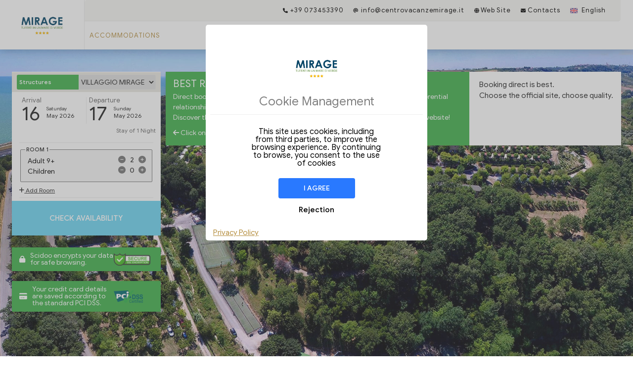

--- FILE ---
content_type: text/html; charset=UTF-8
request_url: https://www.scidoo.com/preventivov2/?cod=915&lang=1
body_size: 55135
content:

<script>
    if (typeof tr_strings === 'undefined') {
        const tr_strings = {"persona":"person","Il pacchetto include":"Package Included","per":"for","Esclusivo":"Exclusive","Offerte del giorno":"Offers of the day","Alloggio":"Accommodation","Capienza":"Capacity","Ci sono dei servizi extra obbligatori ":"There are some extra mandatory services","N.1 Cambio Asciugamani ":"N.1 Change Towels","Pernottamento":"Overnight","Questa offerta include ":"This offer includes","N.1 Cena , N.1 Colazione ":"N.1 Dinner, N.1 Breakfast","Ci sono dei servizi obbligatori ":"There are mandatory services","N.1 Colazione ":"N.1 Breakfast","N.1 Cena , N.1 Pranzo , N.1 Colazione ":"N.1 Dinner, N.1 Lunch, N.1 Breakfast","Prenota":"Book","Info e Prenota":"Info and Book","N.1 Change Towels ":"N.1 Change Towels","N.1 Dinner , N.1 Breakfast ":"N.1 Dinner, N.1 Breakfast","Pernottamento con":"Overnight with","N.1 Breakfast ":"N.1 Breakfast","N.1 Dinner , N.1 Lunch , N.1 Breakfast ":"N.1 Dinner, N.1 Lunch, N.1 Breakfast","Valido tutto l'anno":"Valid all year","Pacchetto valido nel periodo ricercato":"Package valid during the requested period","Chiudi":"Close","Overnight":"overnight","Servizio valido":"Valid service","dal":"from","al":"to the","Validit\u00e0":"Validity","giorni":"days","il":"the","da":"from","prima si trattiene":"first it holds back","Continua":"Go on","Indietro":"Back","Dettaglio Prenotazione":"Reservation Detail","Categoria":"Category","Servizi e Trattamenti":"Services and Treatments","Incluso":"Included","Pacchetti e Trattamenti":"Packages and Treatments","Servizi extra":"Extra services","Totale prenotazioni":"Total bookings","Personalizza il tuo soggiorno":"Customize your stay","per servizio":"for service","per prodotto":"by product","Aggiungi":"add","Dettaglio cliente":"Customer detail","Intestazione":"Heading","Mese scadenza":"Month expiration","Anno scadenza":"Year expiration","Totale Pernottamento":"Total Overnight","Questi dati sono utilizzati dalla struttura per identificare la tua prenotazione":"This data is used by the property to identify your reservation","Non verranno utilizzati per nessun altro scopo":"They will not be used for any other purpose","Garanzia Prenotazione":"Booking Guarantee","Carte di Credito\/Debito accettate":"Credit \/ Debit Cards accepted","Zero costi aggiuntivi! La carta di credito serve solo per garantire la prenotazione. Non dovrai anticipare nessun deposito. Pagherai direttamente in struttura  il costo totale della prenotazione.":"No additional costs! The credit card is used only to guarantee the reservation. You do not have to anticipate any deposit. You will pay the total cost of the reservation directly in the hotel.","Dettaglio Ospite":"Guest detail","Nome":"First name","Cognome":"Surname","Telefono":"Phone","Indirizzo":"Address","Riepilogo Prenotazione":"Booking summary","Prenotazione":"Booking","Totale":"Total","Conferma Prenotazione":"Confirmation of reservation","Carta di Credito":"Credit card","La soluzione richiesta non ":"Your desired offer is unfortunately not available","Clicca sui giorni di check-in (verdi) per visualizzare le soluzioni disponibili":"Click on check-in days (green) to view available solutions","Filtra notti":"Filter nights","Filtra per numero di notti richieste":"Filter by number of nights required","Arrivo e Soggiorno Minimo":"Arrival and Minimum Stay","Arrivo non disponibile":"Arrival not available","Seleziona":"Select","Arrivo disponibile":"Arrival available","Soluzioni con":"Solutions with","Durata soggiorno":"Duration of stay","Alloggi disponibili":"Available accommodations","N.14 breakfast , N.14 Dinners ":"N.14 breakfast, N.14 Dinners","N.14 breakfast ":"N.14 breakfast","N.14 breakfast , N.14 Dinners , N.14 Wellness Path ":"N.14 breakfast, N.14 Dinners, N.14 Wellness Path","N.20 4 course dinners tasting , N.20 breakfast ":"N.20 4 course dinners tasting, N.20 breakfast","N.20 breakfast ":"N.20 breakfast","N.20 4-course lunch , N.20 breakfast , N.20 Dinner 3-course tasting ":"N.20 4-course lunch, N.20 breakfast, N.20 Dinner 3-course tasting","Inclusi nell'alloggio":"Included in the accommodation","N.5 breakfast , N.5 Dinners ":"N.5 breakfast, N.5 Dinners","N.5 breakfast ":"N.5 breakfast","N.5 breakfast , N.5 Dinners , N.5 Wellness Path ":"N.5 breakfast, N.5 Dinners, N.5 Wellness Path","N.7 breakfast , N.7 Dinners ":"N.7 breakfast, N.7 Dinners","N.7 breakfast ":"N.7 breakfast","N.7 breakfast , N.7 Dinners , N.7 Wellness Path ":"N.7 breakfast, N.7 Dinners, N.7 Wellness Path","N.7 4 course dinners tasting , N.7 breakfast ":"N.7 4 course dinners tasting, N.7 breakfast","N.7 4-course lunch , N.7 breakfast , N.7 Dinner 3-course tasting ":"N.7 4-course lunch, N.7 breakfast, N.7 Dinner 3-course tasting","N.6 breakfast , N.6 Dinners ":"No. 6 breakfast, N.6 Dinners","N.6 breakfast ":"N.6 breakfast","N.6 breakfast , N.6 Dinners , N.6 Wellness Path ":"No. 6 breakfast, N.6 Dinners, N.6 Wellness Path","N.14 4 course dinners tasting , N.14 breakfast ":"N.14 4 course dinners tasting, N.14 breakfast","N.14 4-course lunch , N.14 breakfast , N.14 Dinner 3-course tasting ":"N.14 4-course lunch, N.14 breakfast, N.14 Dinner 3-course tasting","N.6 4 course dinners tasting , N.6 breakfast ":"N.6 4 course dinners tasting, N.6 breakfast","N.6 4-course lunch , N.6 breakfast , N.6 Dinner 3-course tasting ":"N.6 4-course lunch, N.6 breakfast, N.6 Dinner 3-course tasting","N.12 4 course dinners tasting , N.12 breakfast ":"N.12 4 course dinners tasting, N.12 breakfast","N.12 breakfast ":"N.12 breakfast","N.12 4-course lunch , N.12 breakfast , N.12 Dinner 3-course tasting ":"N.12 4-course lunch, N.12 breakfast, N.12 Dinner 3-course tasting","Cancellazione gratuita fino a ":"Free cancellation up to","Pi":"More info","Modifica Ricerca":"Edit Search","Totale prenotazione":"Booking total","Arricchisci la tua esperienza. Seleziona i servizi aggiuntivi":"Enhance your experience. Select additional services","Compila tutti i campi obbligatori e prenota al miglior prezzo.":"Fill in all the mandatory fields and book at the best price.","Questa prenotazione sar":"This reservation will be confirmed through","Conferma con SMS\/Email ":"Confirm with SMS \/ Email","Riceverete un SMS\/Email di conferma con un link sul quale cliccare":"You will receive a confirmation SMS \/ Email with a link to click on","Controlla la prentazione e conferma definitivamente il soggiorno":"Check the prentation and definitively confirm the stay","Note e Richieste Speciali ":"Notes and Special Requests","Acconsento al trattamento dei miei dati personali":"I consent to the processing of my personal data","Miglior prezzo garantito ":"Best Price Guaranteed","Al termine della prentazione riceverete un SMS\/Email di Conferma ":"At the end of the reservation you will receive a Confirmation SMS \/ Email","Il metodo pi":"The safest and fastest method to book without commissions","Numero prenotazione":"Reservation number","Prenotazione di":"Reservation of","Metodo di pagamento":"Payment method","Totale prezzo":"Total price","Categoria alloggio":"Accommodation category","Servizi prenotati":"Services booked","Servizio":"Service","Orario":"Schedule","Modificabile":"editable","prima si trattiene il":"first it is held on","Prenotazione registrata con successo":"Reservation registered successfully","Nuova prenotazione online da Scidoo.com":"New online booking from Scidoo.com","La sua prenotazione ":"Your reservation has been registered correctly","Per informazioni":"For information","Dove siamo":"Where we are","Stampa prenotazione":"Booking reservation","Data di Arrivo":"Check-in date","Soggiorno Minimo":"Minimum stay","A partire da":"Starting from","Seleziona la tipologia di Alloggio":"Select the type of accommodation","Dettagli":"Details","agenzia":"agency","Fai un Preventivo e Prenota":"Make a Quote and Book","In omaggio per te":"As a tribute for you","N.3 Wellness Trails (3 hours) ":"N.3 Wellness Trails (3 hours)","Cancellazione gratuita fino al giorno di arrivo ":"Free cancellation until the day of arrival","Cancellazione gratuita ":"Free cancellation","N.1 Breakfast , N.1 dinner ":"N.1 Breakfast, N.1 dinner","Include":"Includes","Termini di cancellazione":"Cancellation terms","Maggiori informazioni":"More information","N.1 breakfast , N.1 Dinners ":"N.1 breakfast, N.1 Dinners","N.1 breakfast , N.1 Dinners , N.1 Wellness Path ":"N.1 breakfast, N.1 Dinners, N.1 Wellness Path","Termini e Condizioni":"Terms and conditions","Dalle ore":"From","Entro le ore":"before","Dettaglio servizi inclusi":"Services detail included","Incluso nella Tariffa":"Included in the Rate","Aliquote IVA ":"VAT rates","La stanza dispone di":"The room has","Notti minime":"Minimum nights","Non ci sono alloggi per  persone.":"There are no accommodations for people.","N.7 Self Catering Breakfast ":"N.7 Self Catering Breakfast","N.2 Breakfast ":"N.2 Breakfast","N.2 Breakfast , N.2 dinner ":"N.2 Breakfast, N.2 dinner","Arricchisci la tua esperienza con i servizi Disponibili in Struttura":"Enhance your experience with the Services Available in Structure","Potr":"You can choose the time after booking","Perch":"Why is it better to book directly?","Nessun Intermediario":"No Intermediary","Soluzioni Personalizzate ed Esclusive":"Custom and Exclusive Solutions","Scegli il trattamento migliore per te":"Choose the best treatment for you","Tariffa":"Rate","Avanti":"Forward","Conferma la Prenotazione":"Confirm the reservation","Prenotazione senza uso della carta di credito. <br\/>Pagherai in struttura ":"Booking without using a credit card. <br\/> You will pay in the structure","Indicare:<br\/>-Eventuali allergie ed intolleranze alimentari<br\/>-Presenza di animali da compagnia<br><br>":"Indicate: <br\/> -Eventual food allergies and intolerances <br\/> -Presence of pets <br> <br>","per prenotazione":"for reservation","Inviaci una Email":"Send us an email","Contattaci":"Contact","Con Pernotto":"With overnight stay","Senza Pernotto":"Without overnight stay","N.15 breakfast ":"N.15 breakfast","N.15 breakfast , N.15 Dinners ":"N.15 breakfast, N.15 Dinners","N.15 breakfast , N.15 Dinners , N.15 Wellness Path ":"N.15 breakfast, N.15 Dinners, N.15 Wellness Path","Validit":"Validity","Scegli Lingua":"Choose Language","Se prenoti online avrai incluso ":"If you book online you will have included","N.1 Lavender essential oil every day to use in the whirlpool ":"N.1 Lavender essential oil every day to use in the whirlpool","Prenota senza bisogno di carta di credito.\nArrivo dalle ore 15 e partenza entro le ore 12 (orari diversi devono essere concordati preventivamente)<br><br>":"Book without a credit card. Arrival from 15.00 and departure before 12.00 (different times must be agreed in advance) <br> <br>","Non ":"No package can be booked this day.","Prego Riprovare o contattare la Struttura":"Please try again or contact the Structure","Condizioni di Cancellazione":"Cancellation Conditions","Fino a":"Until","prima del Check-in si trattiene":"before the Check-in is held back","1)Trattasi di caparra confirmatoria da versare al momento della conferma della prenotazione. Le modalit":"1) This is a deposit to be paid upon confirmation of booking. The payment methods will follow with an e-mail from us with a voucher and the bank details where it must be deposited.  1) This is a deposit to be paid at the time of booking confirmation.  1) ","N.4 breakfast ":"N.4 breakfast","Gentile cliente seguir":"Dear customer will follow a vaucher with indicated the type of accommodation booked the agreed cost and the deposit of 30% to be paid in the five days following the pre-confirmation. In addition, some rules and behaviors to be examined will be reported.","A tutti i clienti viene offerto un codice di sconto del 20% con Toremar e Moby Lines. Queste due aziende adottano una formula nel biglietto chiamato \"Parto Prima\" quindi ti suggeriamo di acquistare il biglietto di A\/R  compagnia Toremar con la partenza da":"All customers are offered a 20% discount code with Toremar and Moby Lines. These two companies adopt a formula called \"Parto Prima\" in the ticket so we suggest you buy the Toremar company ticket with the departure from Piombino and arrive in Por","Prenota senza bisogno di carta di credito.\nArrivo dalle ore 15 e partenza entro le ore 11.30(orari diversi devono essere concordati preventivamente)<br><br>":"Book without a credit card. Arrival from 15.00 and departure before 11.30 (different times must be agreed in advance) <br> <br>","N.7 4 course dinners tasting , N.7 breakfast , N.7 3-course lunch (first dessert appetizer) ":"N.7 4 course dinners tasting, N.7 breakfast, N.7 3-course lunch (first dessert appetizer)","La carta di credito servir":"The credit card will only be used to guarantee the reservation according to the aforementioned policies.","Bambini":"children","Verifica Disponibilit\u00e0":"Check availability","Scegli una data e verifica la disponibilit\u00e0":"Choose a date and check availability","Servizio non Disponibile":"Service Unavailable","Totale complessivo della pensione completa bevande escluse, applicando l' offerta Prenota Prima, esclusi servizi extra,  tassa di soggiorno esclusa.<br\/><br\/>Incluso nel prezzo  un ombrellone e due sedie sdraio a stanza sulla nostra spiaggia privata, Aria":"Total total of full board excluding drinks, applying the Early Booking offer, excluding extra services, tourist tax not included.<br\/><br\/> Included in the price is an umbrella and two deck chairs per room on our private beach, Air conditioning , Wi-Fi In","<br><br>":"<br>","Breakfast ":"Breakfast","4-course tasting dinner , Breakfast ":"4-course tasting dinner, Breakfast","4-course tasting dinner , Breakfast , 3 course lunch (first course starter) ":"4-course tasting dinner, Breakfast, 3 course lunch (first course starter)","Breakfast , Dinner ":"Breakfast, Dinner","Breakfast , Dinner , Lunch ":"Breakfast, Dinner, Lunch","1)Trattasi di caparra confirmatoria da versare al momento della conferma della prenotazione. Le modalit\u00e0 di versamento seguiranno con un e mail da parte nostra con allegato un Voucher e i dati bancari dove deve  essere depositata.\n\n1) This is a deposit ":"1) This is a confirmation deposit to be paid upon confirmation of the booking. The methods of payment will follow with an e-mail from us with an attached Voucher and the bank details where it must be deposited.  1) The payment methods will be followed by ","Questa prenotazione sar\u00e0 confermata tramite ":"This reservation will be confirmed via","Gentile cliente seguir\u00e0 un vaucher con indicato il tipo di sistemazione prenotata il costo concordato e la caparra del 30 % da versare nei cinque giorni successivi alla pre-conferma. Inoltre saranno riportate alcune regole e comportamenti da prendere vis":"Dear customer, a vaucher will follow, indicating the type of accommodation booked, the agreed cost and the 30% deposit to be paid in the five days following the pre-confirmation. In addition, some rules and behaviors to be viewed will be reported.","Il metodo pi\u00f9 sicuro e veloce per prenotare senza commissioni":"The safest and fastest way to book without commissions","La soluzione richiesta non \u00e8 disponibile":"The requested solution is not available","Lavender essential oil every day for use in the hot tub ":"Lavender essential oil for every day use in the hot tub","Potr\u00e0 scegliere l'orario dopo la prenotazione":"You can choose the time after booking","La carta di credito servir\u00e0 soltanto a garantire la prenotazione secondo le politiche di concellazione sopra indicate.":"The credit card will only be used to guarantee the reservation according to the above-mentioned concellation policies.","breakfast , Dinners ":"breakfast, Dinners","breakfast , Dinners , Wellness Path ":"breakfast, Dinners, Wellness Path","Breakfast , Dinner , Lunch ,  ":"Breakfast, Dinner, Lunch,","Breakfast , Dinner ,  ":"Breakfast, Dinner,","Prezzo Totale":"Total price","Per giorno":"Per day","Dati cliente":"Customer data","Opzionale":"Optional","Dati carta di credito":"Credit card data","Metri quadri":"Square meters","Sono stati riscontrati dei problemi con la carta di credito. Potrebbe essere errata o scaduta. Prego riprovare.":"Problems with the credit card have been found. It may be incorrect or expired. Please try again.","La prenotazione non \u00e8 stata inserita. Il trattamento selezionato potrebbe non essere pi\u00f9 disponibile.":"The reservation has not been entered. The treatment selected may no longer be available.","Alcuni campi obbligatori non sono compilati correttamente. Prego riprovare.":"Some mandatory fields are not filled in correctly. Please try again.","La carta di credito servir\u00e0 a garantire la prenotazione secondo le politiche di concellazione e di deposito.":"The credit card will be used to guarantee the reservation according to the concellation and deposit policies.","Dati Ospite":"Guest Data","Richieste Speciali":"Special Requests","Condizioni di Prenotazione":"Booking Conditions","Ultimo Alloggio disponibile":"Last accommodation available","Solo Due Alloggi disponibili":"Only two available accommodation","La sua prenotazione \u00e8 stata inserita con successo":"Your reservation has been successfully entered","Per giorno a persona":"Per day per person","Non \u00e8 possibile prenotare nessun pacchetto questo giorno.":"No package can be booked this day.","Invia":"Submit","Non ci sono alloggi per":"There are no accommodations for","Caparra Confirmatoria":"Confirmatory deposit","Verr\u00e0 richiesto un deposito cauzionale":"A security deposit will be required","pari a":"equal to","del Trattamento":"of the Treatment","In caso di cancellazione si trattiene":"In the event of cancellation, it is retained","si trattiene":"it will be withheld","del Deposito Iniziale":"of the Initial Deposit","Email":"E-mail","Note":"Note","della Prenotazione":"of the Reservation","Lettini e Culle per Bambini":"Children&#39;s cots and cribs","Aria Condizionata":"Conditioned air","Riscaldamento":"Heating","Cucina":"Kitchen","Internet Wifi":"Internet Wifi","Adulti":"Adults","Night":"Night","Ore":"hours","Durata":"Duration","Sistemazione Stanza":"Accommodation Room","Occupanti":"Guests","Trattamento":"Treatment","Valido fino al":"Valid until","Proposta":"Proposal","Preventivo":"Price quotation","Prenota Ora":"Book now","Torna al sito":"Return to the site","La prenotazione non \u00e8 stata inserita.":"The reservation has not been entered.","Proposte di Soggiorno a ":"Stay Proposals a","Nights":"Nights","Informazioni":"Information","Cassaforte":"Safe","A breve ricever\u00e0 una email con il riepilogo della sua prenotazione":"You will soon receive an email with a summary of your booking","Benvenuti a":"welcome to","Questo preventivo \u00e8 scaduto":"This quote has expired","Si prega di contattare la struttura per ulteriori informazioni":"Please contact the property for more information","Apri Prenotazione":"Open Booking","Per ulteriori informazioni contattare la struttura indicando il numero di prenotazione.":"For more information contact the hotel indicating the booking number.","Clicca qui ":"Click here","Click here":"Click here","[Messaggio Automatico]":"[Automatic Message]","Recensioni":"Reviews","Conto":"Bill","Galleria":"Gallery","Prenotazione Confermata":"Reservation confirmed","Personalizza la tua vacanza":"Customize your holiday","I tuoi Servizi":"Your Services","Scrivi una Recensione":"Write a review","Altri Servizi":"Other services","Servizi Consigliati":"Recommended Services","Vedi altri":"See others","Servizi":"Services","Vedi altre":"See others","Foto":"Photo","Informazioni Utili":"Useful information","Per ogni Evenienza":"For every eventuality","Numeri Utili":"Useful numbers","Sempre con te":"Always with you","Consulta":"Consult","Consigli":"Tips","Scopri":"Discover","I Men\u00f9 non sono stati ancora pubblicati":"The menus have not yet been published","Esci da Scidoo":"Get out of Scidoo","prima":"before","Mappa":"Map","Documenti Ospiti":"Guest documents","Informazioni Cliente":"Customer Information","Tipo":"Guy","Famiglia":"Family","Gruppo":"Group","Maschio":"Male","Femmina":"Female","Sesso":"Sex","Inserire Email":"Enter Email","Inserire Telefono":"Enter Phone","Cittadinanza":"Citizenship","Luogo di Nascita":"Birth place","Data di Nascita":"Date of birth","Residenza":"Residence","Documento":"Document","Numero Documento":"Document number","Data di Rilascio":"Release date","Luogo Rilascio":"Place of issue","Note al Ristorante":"Notes to the Restaurant","I dati immessi sono protetti da privacy e crittografati":"The data entered is protected by privacy and encrypted","Potranno essere utilizzati soltanto dalla struttura ricettiva per fini statistici e di sicurezza":"They can only be used by the accommodation facility for statistical and security purposes","Filtra":"Filter","Visualizza tutti":"View all","Tutti i giorni":"Everyday","Info Prenotazione":"Booking info","Gentile ":"Dear","Grazie per aver prenotato presso la nostra struttura":"Thank you for booking at our facility","La sua prenotazione \u00e8 stata registrata correttamente":"Your reservation has been registered correctly","Servizi e Trattamenti Prenotati":"Booked Services and Treatments","Informazioni sulla prenotazione":"Booking information","fino alle ore":"until hours","dopo le":"after","Contattaci al numero":"Contact us at the number","Nominativo":"nominative","Dati Struttura":"Structure Data","Itinerario di Viaggio":"Travel itinerary","Posizione":"Position","Latitudine":"Latitude","Longitudine":"Longitude","Politiche di Cancellazione":"Cancellation Policies","Per ulteriori informazioni contattare la struttura indicando il numero di prenotazione":"For more information contact the hotel indicating the booking number","Se sei Italiano inserire il comune":"If you are Italian, enter the municipality","Se non sei Italiano inserisci lo stato":"If you are not Italian enter the status","Ricerca":"Search","Orario Stimato di Arrivo":"Estimated Arrival Time","Elenco Servizi":"List of services","Tutti":"All","Per Mangiare":"To eat","Pulizia":"Cleaning","Contatta la Struttura":"Contact the Structure","Il Servizio":"Service","Galleria e Immagini":"Gallery and Images","Informazioni di Pagamento":"Payment Information","Titolare":"Holder","Garantita con":"Guaranteed with","Suggerimenti della Struttura":"Structure Suggestions","Comune Italiano":"Italian town","Apri da qui la tua Prenotazione":"Open your Booking from here","Open your Booking from here":"Open your Booking from here","Non \u00e8 stato trovato nessun risultato":"No results were found","Stati":"States","Prenotazione Iniziale":"Initial Reservation","Pagamenti":"Payments","Per trovarci facilmente usa il seguente link per visualizzarci correttamente sulla mappa:<br\/><br\/>https:\/\/www.google.com\/maps\/dir\/''\/Genova+46+Suites+%26+Rooms,+Via+Assarotti,+46,+16122+Genova+GE\/@44.411772,8.9420006,17z\/data=!4m8!4m7!1m0!1m5!1m1!1s0x12d":"To find us easily use the following link to view us correctly on the map: <br\/><br\/> https: \/\/www.google.com\/maps\/dir\/&#39;&#39;\/Genova+46+Suites+%26+Rooms,+Via + Assarotti, + 46, + 16122 + + Genoa GE \/ @ 44.411772,8.9420006,17z \/ data =! 4m8! 4M7! 1M0! 1","Il nostro negozio":"Our shop","In the heart of Naples historical center , a few steps from the :<br\/><br\/>Duomo di Napoli - 160 metri<br\/>Museo di San Gennaro - 160 metri<br\/>Cappella San Severo (Cristo Velato) - 650 metri<br\/>San Gregorio Armeno - 150 metri<br\/>Napoli Sotterranea - 14":"In the heart of Naples, a few steps from the: <br\/><br\/> Naples Cathedral - 160 meters <br\/> San Gennaro Museum - 160 meters <br\/> San Severo Chapel (Veiled Christ) - 650 meters <br\/> San Gregorio Armeno - 150 meters <br\/> Underground Naples - 140 meters ","Luogo di Rilascio Documento":"Place of Release Document","Scrivici":"Write to us","Chiamaci":"Call","Informazioni Aggiuntive":"Additional information","Cellulare":"Mobile phone","Carta Igienica":"Toilet paper","Cabina doccia":"Shower box","Vasca":"Bath","Bidet":"Bidet","Asciugacapelli":"Hairdryer","Spazzolino da denti":"Toothbrush","Shampoo":"Shampoo","Cuffia da doccia":"Shower cap","Balcone":"Balcony","Caratteristiche":"Highlights","Dalle":"From to","Entro":"Within","Sconti":"Discounts","Conferma la Richiesta":"Confirm the request","Richiesta":"Request","Messaggi":"Messages","Scopri le Proposte":"Discover the Proposals","Proposte":"Proposals","Proposte per ":"Proposals for","La sua prenotazione \u00e8 stata annullata":"Your reservation has been canceled","Luca Bignotti":"Luca Bignotti","General Manager":"General Manager","Ospedale Civile ":"Public hospital","a 15 km dalla nostra struttura ricettiva":"15 km from our accommodation facility","Carabinieri":"Carabinieri","Polizia":"Police","Vigili del fuoco":"Fire fighters","Acconto":"deposit","Inserire Dati Carta di Credito":"Enter Credit Card Data","Numero di carta":"Card number","inserire i 16 caratteri senza trattini":"enter the 16 characters without hyphens","Anno di Scadenza":"Year of Expiration","Mese di Scadenza":"Month of Expiry","Intestatario":"Accountholder","Intestatario della carta":"Card holder","Istruzioni":"Instructions","Inserire le informazioni relative alla vostra carta di credito nei campi sopra indicati":"Enter your credit card information in the fields indicated above","Poi cliccare su conferma":"Then click on confirm","Carte di Credito":"Credit cards","Debito Accettate":"Debt accepted","Visa , Mastercard , American Express":"Visa, Mastercard, American Express","Conferma":"Confirmation","Dati Pagamento":"Payment Data","Info":"Info","Email Struttura":"Email Structure","Casuale":"Random","Prenotazione N.":"Booking N.","Eseguire il pagamento utilizzando i dati sopra indicati":"Make the payment using the data indicated above","Eseguito":"executed","N.":"N.","Date":"At your place","Pi\u00f9 Date":"More Dates","Per Rilassarsi":"To relax","Apri Preventivo":"Open Estimate","Adulto":"Adult","CHIAMATA DI SOCCORSO MEDICO":"MEDICAL RESCUE CALL","OSPEDALE, Loc. San Rocco, Portoferraio: 0565 926111<br\/>Servizio di Continuit\u00e0 Assistenziale (c\/o Ospedale): 0444 914774":"HOSPITAL, Loc. San Rocco, Portoferraio: 0565 926111 <br\/> Continuity of Assistance Service (c \/ o Ospedale): 0444 914774","Carabinieri - Pronto intervento":"Carabinieri - Emergency service","Via Blankenagel G. - 1 57031 Capoliveri Telefono: 0565 968401":"Via Blankenagel G. - 1 57031 Capoliveri Telephone: 0565 968401","Polizia - Soccorso pubblico":"Police - Public Relief","Commissariato di P.S. - Viale Manzoni, 6 - tel. 0565 919511":"Commissariat of P.S. - Viale Manzoni, 6 - tel. 0565 919511","Servizio antincendio - Vigili del fuoco":"Fire service - Fire brigade","Capitaneria - Soccorso in mare":"Captaincy - Rescue at sea","Portoferraio - (Capitaneria di Porto) - Piazzale della Linguella n. 4 - tel. 0565 914000":"Portoferraio - (Harbor Master&#39;s Office) - Piazzale della Linguella n. 4 - tel. 0565 914000","VISITARE L'ELBA escursioni guidate per mare e monti ":"VISIT THE ELBA guided tours by sea and mountains","E3k - ElbaTrek di Stefano Luzzetti esperta guida dell'Isola D'Elba per ulteriori informazioni visitate il seguente link https:\/\/www.facebook.com\/e3kElbatrek\/":"E3k - ElbaTrek by Stefano Luzzetti expert guide on the Island of Elba for more information visit the following link https:\/\/www.facebook.com\/e3kElbatrek\/","VISITARE L'ELBA CONSIGLIATO VISITA ALLE MINIERE DEL MONTE CALAMITA":"VISIT THE RECOMMENDED ELBA VISIT TO THE MONTE CALAMITA MINES","Miniere Calamita <br\/>Localit\u00e0 Calamita, Capoliveri<br\/>Tel. +39 0565 935492<br\/>Cel. +39 393 90 59 583 \/ 393 87 20 018<br\/>Mail: info@minieredicalamita.it<br\/>          minieracalamita@gmail.com<br\/>Per ulteriori informazioni visita la homepage https:\/\/":"Magnet Mines <br\/> Location Calamita, Capoliveri <br\/> Tel. +39 0565 935492 <br\/> Cel. +39 393 90 59 583\/393 87 20 018 <br\/> Mail: info@minieredicalamita.it<br\/> minieracalamita@gmail.com<br\/> For more information visit the homepage https:\/\/www.minieredic","Gentili clienti,<br\/>tra poco si avvicinano le vostre vacanze e voglio darvi qualche suggerimento. Intanto vi ricordo di portare la biancheria per i letti e per il bagno se volete sapere le dimensioni dei letti basta che mi chiamate. Poi vi chiedo la gent":"Dear customers, <br\/> Your holidays are coming soon and I want to give you some suggestions. Meanwhile, I remind you to bring bed linen and towels if you want to know the size of the beds, just call me. Then I ask you to kindly inform me of the scheduled ","Stendibiancheria":"Clothesline","Pattumiere":"Dustbins","Armadio\/Guardaroba":"Closet \/ wardrobe","Ingresso indipendente":"Independent entrance","Divano":"Sofa","Zona Soggiorno":"Living area","Pavimento in Marmo\/Piastrelle":"Marble Floor \/ Tiles","Scrivania":"Desk","Prese elettrica vicino al letto":"Electrical outlets near the bed","Doccia con accesso per sedie a rotelle":"Shower with wheelchair access","Bagno Privato":"Private bathroom","Doccia":"Shower","WC":"WC","Bagnoschiuma":"gel douche","TV a schermo piatto":"Flat screen TV","Zona pranzo":"Lunch area","Tavolo per pranzo":"Dining table","Piano cottura":"Hob","Zona pranzo all'aperto":"Outdoor dining area","Arredamento da esterno":"Outdoor furniture","Angolo cottura":"Kitchenette","Utensili da cucina":"Cooking utensils","Forno a microonde":"Microwave oven","Frigorifero":"Fridge","Biancheria per la casa":"Household linen","Asciugamani":"Towels","Patio":"Patio","Vista giardino":"Garden view","Vista su Piscina":"Pool view","Vista piscina":"Pool view","Intera unita situata al piano terra":"Entire unit located on the ground floor","Deposito Richiesto":"Deposit Required","Elenco Proposte":"List of Proposals","Vai a Proposta":"Go to Proposal","Stanza":"Room","Divano letto":"Sofa bed","Disponibilta' Camere comunicanti":"Adjoining rooms available","Servizi igienici aggiuntivi":"Additional toilets","Bagno aggiuntivo":"Additional bathroom","Terrazza":"Terrace","Piani superiori accessibili solo tramite scale":"Upper floors accessible only by stairs","Parquet":"Parquet","FRIGOBAR":"MINI-BAR","televisione 32 pollici ":"32 inch television","Scaduto":"Expired","Composizione":"Composition","Vista mare":"Sea View","Generico":"Generic","Ragazzo < 15 Anni":"Boy <15 Years","Bambino < 10 Anni":"Child <10 Years","Dati Aggiuntivi":"Additional data","di deposito":"of deposit","giorno":"day","Segnalare eventuali intolleranze alimentari<br><br>":"Report any food intolerances <br\/><br\/>","Portale turistico di Roseto degli Abruzzi - https:\/\/www.visitroseto.it\/ <br\/><br\/>Escursioni in barca, degustazioni in cantine, escursioni in bici ecc - http:\/\/www.abruzzo.vacations\/<br\/><br\/><br\/>":"Tourist portal of Roseto degli Abruzzi - https:\/\/www.visitroseto.it\/ <br\/><br\/> Excursions by boat, tastings in cellars, excursions by bike etc. - http:\/\/www.abruzzo.vacations\/\/\/ <br\/><br\/>\/\/","Nuova Recensione":"New Review","Salva Recensione":"Save Review","Titolo":"Title","Recensione":"Review","Caratteristiche e Voti":"Features and Ratings","Voto ":"Vote","La vostra recensione sar\u00e0 utilizzata dalla Struttura per migliorare il proprio servizio":"Your review will be used by the Structure to improve its service","Potranno essere utilizzati soltanto dalla struttura per fini produttivi e di crescita":"They can only be used by the facility for production and growth purposes","La tua recensiona rimarr\u00e0 anonima ai viaggiatori":"Your review will remain anonymous to travelers","Imposta Temperatura Alloggio":"Set Accommodation Temperature","per il tuo Arrivo":"for your arrival","I Men":"The menus have not yet been published","Oggetti":"items","Personalizza la tua ":"Personalize yours","Vacanza":"Holiday","I tuoi ":"Yours","Scrivi una ":"Write one","Caparra":"Deposit","Premi e Conferma ":"Press and confirm","Premi ":"Awards","Premi e ":"Press e","Premi e <br\/>":"Awards and <br\/>","Conferma <br\/>  Prenotazione":"Confirmation of reservation","Premi e <br\/> Conferma":"Awards and <br\/> Confirm","Conferma   Prenotazione":"Confirmation of reservation","Chat":"Chat","Personalizza":"Customize","Il Conto":"The bill","Temperatura ":"Temperature","Mostra Tutti":"Show all","Luoghi Consigliati":"Recommended Places","Itinerari giornalieri":"Daily itineraries","Luoghi":"Places","Prodotti Acquistati":"Purchased Products","Pagamento Effettuato":"Payment made","Prenota Subito":"Book now","Benessere":"Welfare","Pulizie":"Cleaning","Garage":"Garage","Da impostare":"To be set","Scegli Data e Orario":"Choose Date and Time","Per cambiare la data di svolgimento del servizio, si prega di selezionare un orario":"To change the date of the service, please select a time","Grazie":"Thanks","Non Disponibile":"Not available","Stato Servizio":"Service Status","Menu e Servizi Ristorante":"Menu and Services Restaurant","Miglior Prezzo":"Best price","Garantito":"Guaranteed","Data Arrivo":"Arrival date","Seleziona data di Arrivo":"Select arrival date","Data Partenza":"Departure Date","Seleziona data di Partenza":"Select departure date","Oppure":"Or","Richiedi un preventivo":"Request a quote","Contattaci Subito":"Contact Us Now","Cognome e Nome":"Surname and name","Recapito Telefono":"Telephone number","Inserisci Recapito":"Enter Address","Inserisci Email":"Enter Email","Invia Richiesta Preventivo":"Send Estimate Request","Gentile":"Dear","Le offerte da":"Offers from","Visualizza Offerta":"View Offer","Preventivo ":"Price quotation","Creato il  ":"Created on","Le nostre Migliori Proposte":"Our Best Proposals","Di seguito abbiamo elencato alcune proposte per il suo soggiorno":"Below we have listed some proposals for your stay","Album":"Album","Preventivatore online":"Online budget","Come ci ha conosciuto":"How did you know us","Prefisso":"Prefix","Note Aggiuntive":"Additional Notes","Struttura":"Structure","Filtri":"filters","Strutture":"Structures","Da saldare entro ":"To be paid within","Caparra Richiesta":"Deposit required","pi\u00f9":"more","Modifica Ospiti":"Edit Guests","oggi":"today","Adulto ":"Adult","Adulti ":"Adults","Bambino ":"Child","Bambini ":"children","Eta ":"Age","Tutte ":"All","Alloggio ":"Accommodation","Servizio Benessere":"Wellness Service","Servizio Ristorazione":"Catering Service","Servizio Generico":"Generic Service","Adatto Per":"Suitable for","Servizi Igienici":"Toilet","Tag":"Tag","Tecnologia":"Technology","Reparto Cucina":"Kitchen Department","Viste":"Views","Piani ":"Plans","Filtri Preventivo":"Filters Quote","Fino al":"Until the","Totale ":"Total","Grazie per aver prenotato presso la nostra struttura<br\/>\n\tLa sua prenotazione \u00e8 stata registrata correttamente.<br\/><br\/>\n\n\tPotr\u00e0 controllare la sua prenotazione cliccando sul questo pulsante":"Thank you for booking at our facility <br\/>  Your booking has been successfully registered .<br\/><br\/>    You can check your booking by clicking on this button","La tua prenotazione":"Your reservation","Scarica qui il PDF della tua prenotazione":"Download here the PDF of your reservation","Paese":"country","Vedi Itinerario":"See Itinerary","Regola di Deposito":"Deposit Rule","a":"to","Extra":"Extra","Soggiorno":"Total Stay","Cancellazione gratuita":"Free cancellation","Chiama Ora":"Call now","Appartamento":"Flat","Scarica Proposta Pdf":"Download Pdf Proposal"," Dettagli":"\u00a0Details","Sconto":"Discount","Valido fino a ":"Valid until","Saturday 29 February":"Saturday 29 February","Prefisso ":"Prefix","Cellulare \/ Telefono ":"Mobile \/ Telephone","Foto  Indicativa":"Indicative photo","Per ulteriori informazioni contattare la struttura indicando il numero di prenotazione. Questa \u00e8 una email automatica. Non Rispondere a questo messaggio.":"For more information contact the property indicating the booking number. This is an automatic email. Do not reply to this message.","Ricevi questa email perch\u00e9 ti sei registrato sul nostro sito e hai dato il consenso a ricevere comunicazioni email da parte nostra.":"You receive this email because you registered on our site and you have given consent to receive email communications from us.","Se non vuoi pi\u00f9 ricevere email di questo tipo clicca su ":"If you no longer wish to receive emails of this type, click on","Cancella iscrizione":"Unsubscribe","Da parte dell'operatore":"By the operator","Camera":"Room","Documento Privacy Policy":"Privacy Policy document","opzionabile":"opzionabile","Pagamento":"Payment","Villa":"Villa","Confermata":"confirmed","Sconto prova":"Try discount","Questo sito usa cookie, anche di terzi, per migliorare l\u2019esperienza di navigazione. Proseguendo nella navigazione acconsenti all\u2019utilizzo di cookie":"This site uses cookies, including from third parties, to improve the browsing experience. By continuing to browse, you consent to the use of cookies"," Filtri":"\u00a0filters","Ogni":"Every","Gratuito":"Free","Al termine della prenotazione riceverete un SMS\/Email di Conferma ":"At the end of the booking you will receive a Confirmation SMS \/ Email","dalle ore ":"from","sul prezzo del trattamento":"on the price of the treatment"," fino alle ore ":"\u00a0until hours","Menu del Giorno":"Menu of the day","Informazioni ":"Information","Prenota Online":"Book online","Miglior Prezzo Garantito":"Best Price Guaranteed","Richiedi Disponibilit\u00e0":"Ask for availability","Privacy Policy":"Privacy Policy","Regole di Deposito":"Deposit Rules","Numero":"Number","Cliente":"Customer","Creato il":"Created on","Valido fino ":"Valid until","Offerta":"Offer","Questo prezzo include":"This price includes","Invia richiesta":"Send inquiry","Invia richiesta di prenotazione":"Send booking request","Richiesta di prenotazione Inviata":"Booking request sent","Richiedi link area Personale":"Request link Personal area","Inserisci la tua email per richiedere il link alla tua area personale":"Enter your email to request the link to your personal area","Invia Richiesta ":"Send inquiry","Informativa sulla Privacy":"Privacy Policy","Per poter procedere alla visione del preventivo \u00e8 necessario acconsentire l'informativa sulla privacy ":"In order to view the quote, it is necessary to consent to the privacy policy","Seleziona tutto e continua":"Select everything and continue","Rimuovi Periodo":"Remove Period","Aggiungi Periodo":"Add Period","Area Personale ":"Personal Area","Termini di Pagamento":"Deposit Terms","Regalato da":"Gifted by","Questo pacchetto comprende":"This package includes","Codice Voucher":"Voucher code","Come Prenotare":"How to book","Verifica la Disponibilit\u00e0":"Check Availability","Vivi il tuo Soggiorno":"Live your stay","Servizio fornito da":"Service provided by","Wellness, Body, Food & Night ":"Wellness, Body, Food &amp; Night","Cena Degustazione di 4 Portate":"4-course tasting dinner","Soluzioni Anallergiche":"Hypoallergenic solutions","Canali pay tv":"Pay TV channels","Prodotto da bagno in omaggio":"Complimentary bath product","Stand Appendiabiti":"Clothes stand","Lavatrice":"Washing machine","Zanzariera":"Mosquito Net","Piscina a sfioro":"Infinity pool","Piscina Riscaldata":"Heated swimming pool","messaggio di benvenuto a colle indaco":"welcome message to the indigo hill","Contatti":"Contacts","Seleziona Orario":"Select Timetable","Per iniziare una ricerca , premere sul settore desiderato":"To start a search, press on the desired sector"," codifica ogni operazione con certificato SSL per una prenotazione sicura e garantita al 100%":"\u00a0encrypts each operation with SSL certificate for a 100% secure and guaranteed booking","Privacy":"Privacy","utilizza solo cookie tecnici e traccia il traffico verso questo sito in maniera del tutto anonima in conformit\u00e0 con le ultime direttive GDPR":"uses only technical cookies and tracks traffic to this site completely anonymously in accordance with the latest GDPR directives","altri ":"others"," componenti":"\u00a0components","da ":"from","Valido dal":"Valid from","Da confermare ":"To be confirmed","Deposito da Pagare ":"Deposit to be paid","Di":"Of","Effettuato":"performed","Da Effettuare":"To be done","Prenota un Servizio":"Book a Service","Info sulla Struttura":"Info on the structure","Scopri i servizi proposti dalla struttura":"Discover the services offered by the structure","Scopri i luoghi che ti circondano":"Discover the places around you","Luoghi ":"Places","Vedi Album":"See Album","Come Arrivare":"How to get here","Luogo di Rilascio":"Place of issue","Condividi App":"Share App","La prenotazione \u00e8 stata inserita correttamente!":"The reservation has been entered correctly!","Invia richiesta di Conferma":"Send confirmation request","Foto Indicativa":"Indicative photo","Capienza: ":"Capacity:","Seleziona data Partenza":"Select departure date","Dettagli Servizio ":"Service details","Dettagli Alloggio":"Accommodation details","Include ":"Includes","Dettaglio Servizio":"Service Detail","Orari":"Timetables","Filtra per":"Filter by","Obbligatorio":"Obligatory","Orario Servizi Pacchetto":"Timetable Services Package","Lista Servizi Obbligatori":"List of Mandatory Services","La tua carta di credito sar\u00e0 criptata con codifica 256bit e inviata alla struttura ricettiva in maniera sicura e garantita dal certificato SSL":"Your credit card will be encrypted with 256bit encryption and sent to the accommodation in a secure and guaranteed way by the SSL certificate","La struttura ricettiva, unico detentore della password, sar\u00e0 l'unico a poterla decriptare":"The accommodation facility, the only holder of the password, will be the only one able to decrypt it","Verr\u00e0 richiesto un deposito come caparra":"A deposit will be required as a deposit","Sono interessato ad un Trattamento di":"I am interested in a Treatment of","Seleziona Un Trattamento":"Select A Treatment","Ristorante":"Restaurant","Ordinazione":"ordination","Itinerari":"Routes","Non Effettuato":"Not done","Scrivici Subito":"Email us now","Ordina":"Order","Servizi Presenti Oggi:":"Services Present Today:","Modifica":"Edit","Salta":"Skip","Benvenuto":"Welcome","Per ":"For","il suo soggiorno \u00e8 importante e per questo avr\u00e0 a disposizione questa App al fine di rendere la sua vacanza straordinaria!":"your stay is important and for this you will have this App available in order to make your holiday extraordinary!","Effettua il ":"Do the","Risparmia tempo all'arrivo e goditi a pieno il tuo soggiorno!":"Save time on arrival and fully enjoy your stay!","Indica il tuo Orario di Arrivo":"Indicate your Arrival Time","Indica e Modifica l'orario di arrivo. Saremo sempre pronti ad accoglierla al meglio! ":"Indicates and changes the arrival time. We will always be ready to welcome you in the best way!","Scropri e Prenota nuovi Servizi e rendi UNICA e MAGICA la tua Vacanza!":"Discover and book new services and make your holiday UNIQUE and MAGIC!","Organizza gli Orari dei tuoi Servizi":"Organize the timetables of your services","Indica ed Organizza il tuo soggiorno in modo da ricevere sempre il miglior servizio.":"Indicate and organize your stay in order to always receive the best service.","Visualizza la strada migliore":"View the best route","Inizia con il piede giusto!":"Start on the right foot!","Conoscere la strada migliore per arrivare a destinazione ti far\u00e0 arrivare pi\u00f9 rilassato e nel modo pi\u00f9 veloce possibile.":"Knowing the best way to get to your destination will make you arrive as relaxed and as fast as possible.","Scrivici per ogni evenienza":"Write to us just in case","Come possiamo aiutarti?":"How can we help you?","Basta un messaggio e saremo lieti di rispondere alle vostre domande":"Just a message and we will be happy to answer your questions","Buon Soggiorno da":"Happy stay from","Servizio di Scidoo Booking":"Scidoo Booking service","Visualizza":"View","Documenti":"Documents","Elimina":"Delete","Aggiungi Documento":"Add Document","Informazioni Servizio":"Service Information","Dove Vuoi Riceverlo":"Where do you want to receive it","Seleziona Sala":"Select Room","Allergeni":"Allergens","Ingredienti":"Ingredients","Seleziona i Servizi":"Select the Services","Quantita":"Quantity","Togli":"Remove","Altro":"Other","Aggiungi al Carrello":"Add to Cart","Men\u00f9":"Menu","Prenotazione inserita  ":"Reservation inserted","alle ore ":"to","da Saldare":"to be paid","Esegui":"Run","Politiche di deposito":"Deposit policies","Come Arrivare ":"How to get here","A Saldo":"On Sale","Dati prenotazione":"Reservation data","Sito Web":"Website","Itinerario Viaggio":"Travel Itinerary","Pubblicata":"published","Voti":"Votes","Dettaglio Recensione":"Review Detail","Temperatura Alloggio":"Accommodation temperature","Imposta":"Tax","Autorizzazione Privacy":"Privacy authorization","Accetta Tutto":"Accept All","Per poter procedere alla navigazione \u00e8 necessario accettare le regole privacy":"In order to proceed with navigation, you must accept the privacy rules","Spiagge":"Beaches","Descrizione":"Description","Luoghi ed Eventi":"Places and Events","Cerca Luoghi ed Eventi":"Search for Places and Events","Eventi":"Events","Ristoranti":"Restaurants","Chiese":"Churches","Bar":"Bar","Luoghi D'arte":"Places of Art","Ora Inizio":"Start Time","Ora Fine":"End Time","Cap":"Postal Code","Cliente Successivo":"Next customer","Termina":"Ends","Anno":"Year","Mese":"Month","Segnala Pagamento":"Report Payment","Conferma Pagamento":"Confirm payment","Deposito":"Deposit","deposito":"deposit","In Attesa di conferma da parte della Struttura":"Awaiting confirmation from the Structure","Segnalato ":"reported","In attesa di conferma ":"Pending confirmation","Deposito Segnalato ":"Deposit Reported","Pagamento di":"Payment of","Eseguito ":"executed","Alle Ore":"At","A Pagare":"To pay","Totale Soggiorno":"Total stay","Saldo Prenotazione":"Balance Reservation","Pagato":"Paid","Saldo":"Balance","Da leggere":"To read","Ospite Successivo":"Next Guest","Trattamenti Benessere":"Wellness treatments","Prodotti Negozio":"Shop Products","Piatti":"Dishes","Carrello":"Shopping cart","Dati Reception":"Reception data","Orari Reception":"Reception Hours","Dalle ":"Give her","Alle":"at","Imposta Orario":"Set Time","Ora":"Now","Visualizza Menu":"View Menu","Piatti Inclusi":"Dishes Included","Selezionati":"selected","Inclusi":"Included","Menu Inclusi":"Menu Included","I prodotti aggiuntivi dovranno essere pagati.":"Additional products will have to be paid for.","Ordine":"Order","Piatti su ":"Dishes on","Selezionati ":"selected","Rimuovi tutti i prodotti":"Remove all products","Temperatura Giorno":"Day temperature","Temperatura Notte":"Night temperature","Distanza":"Distance","Distanza da":"Distance to","Breve descrizione ":"Short description","Scrivi un Messaggio":"Write a message","Prenotazione  N.":"Reservation No.","Inserita alle ore ":"Posted at hours","Servizi da  Completare:":"Services to be completed:","Prenotabile fino alle ore ":"Bookable until hours","Come Raggiungerci":"How to reach us","Conferma Ora":"Confirm Now","Dettagli Alloggio ":"Accommodation details","Seleziona un alloggio specifico":"Select a specific accommodation"," servizi":"services","Prova Traduzione nuova":"Try New Translation","Preventivatore":"Estimate","Guarda Virtual Tour":"Watch Virtual Tour","Esci":"Go out","Creato da":"Created by","Perch\u00e8 sceglierci":"Why choose us","In foto":"In the picture","Video":"Video","Preventivatore Emozionale di":"Emotional estimator of","Come da Sua richiesta Le abbiamo formulato la nostra migliore proposta per il suo Soggiorno presso la nostra struttura  ":"Please find below our best proposal for your stay at ","Dettaglio Prezzi":"Prices detail","Affrettati":"Hurry up","\u00e8 Rimasto solo un Alloggio":"There is only one accommodation left","Mostra Tutto":"Show all","Luogo":"Place","Sono Rimasti solo ":"They are left alone","Alloggi":"Accommodations","Prenota un Servizio Extra":"Book an Extra Service","Codice Sconto":"Discount code","Applica Sconto":"Apply Discount","Sconto Abilitato":"Discount Enabled","Rimuovi Sconto":"Remove Discount","caro":"Dear","Questo Preventivo \u00e8 valido fino a":"This quote is valid until","Le nostre":"Our","Migliori Proposte":"Best Proposals","Affrettati, Scade tra":"Hurry, Expires in","Verr\u00e0 richiesto un deposito a titolo di acconto da saldare  ":"A deposit will be required as an advance payment to be paid","Dati Azienda":"Company data","Effettua il":"Make the","Firma il":"Sign on","Contratto":"Contract","contratto":"contract","Visualizza la":"View the","Scopri le":"Discover the","I tuoi":"Yours","Promemoria":"Reminder","Per te":"For you","Informazioni Struttura":"Facility Information","Itinerari Consigliati":"Recommended itineraries","Alloggi Colle Indaco":"Colle Indaco accommodation","hotel":"hotel","Nuovo Album2":"New Album2","Nuovo Album":"New Album","descrizione album nuova struttura":"description album new structure","titolo hotel nuovo programma":"new program hotel title","Servizi Obbligatori":"Mandatory Services","Principali":"Main","Indicazioni":"Indications","Scopri i":"Discover i","Prenota un":"Book a","Da Confermare":"To be confirmed","Salva":"Save","Creato":"Created","Sei sicuro di voler inviare la richiesta di conferma?":"Are you sure you want to send the confirmation request?","Verr\u00e0 richiesto un deposito a titolo di caparra da saldare  ":"A deposit will be required as a deposit to be paid","Sei sicuro di voler prenotare questo servizio?":"Are you sure you want to book this service?","Ragazzo 3-14 Anni":"Boy 3-14 Years","Targa":"License plate","Controlla Dati":"Check Data","Pub":"Pub","italia":"Italy","estero":"abroad","Anni":"Years","Mesi":"Months","Infanti":"Infants","slogan be 2 ":"slogan be 2","Et\u00e0 Adulti al giorno di checkout":"Adult age on checkout day","Et\u00e0 Bambini al giorno di checkout":"Children age on checkout day","Neonati":"Babies","Mesi Neonati al giorno di checkout":"Newborn months per checkout day","Ripeti Email":"Repeat email","Repeat email":"Repeat email","Sistemazione":"Accommodation","Trattamenti":"Treatments","Come ci hai conosciuto":"How did you know us","Inserisci Arrivo":"Enter Arrival","Inserisci Partenza":"Enter Departure","Non Riesco ad Insirire le Date":"I can't Insire the Dates","Campi obbligatori":"Required fields","Buon Appetito":"Enjoy your meal","Aperto":"Open","Chiude alle ore":"Closes at hours","Menu non Pubblicato":"Unpublished menu","Versare ":"To pour","di Caparra":"of deposit","al fine di garantire la prenotazione entro e non oltre il giorno":"in order to guarantee the reservation no later than the day","pena l\u2019annullamento della prestazione":"under penalty of cancellation of the service","Firma il Documento":"Sign the Document","sul prezzo della prenotazione":"on the price of the reservation","Consenso":"Consent"," AUTORIZZAZIONE AL TRATTAMENTO DEI DATI PERSONALI IN BASE AL CODICE SULLA PRIVACY (D. Lgs 196\/2003)":"AUTHORIZATION FOR THE PROCESSING OF PERSONAL DATA ON THE BASIS OF THE PRIVACY CODE (Legislative Decree 196\/2003)","Consenso (art. 23 D.Lgs. 30-6-2003 n. 196)":"Consent (Article 23 of Legislative Decree 30-6-2003 n. 196)","Ai sensi del Codice sulla privacy (D.Lgs. 196\/2003), ricevuta l\u2019informativa sul trattamento dei miei dati personali, si richiede:":"Pursuant to the Privacy Code (Legislative Decree 196\/2003), having received the information on the processing of my personal data, the following is required:","Firma":"Signature","Autorizzo":"I authorize","AUTORIZZAZIONE AL TRATTAMENTO DEI DATI PERSONALI IN BASE AL CODICE SULLA PRIVACY (D. Lgs 196\/2003)":"AUTHORIZATION FOR THE PROCESSING OF PERSONAL DATA ON THE BASIS OF THE PRIVACY CODE (Legislative Decree 196\/2003)","desideriamo informarla, ai sensi dell\u2019articolo 13 del Codice sulla Privacy (D.Lgs. 196\/2003), che il trattamento dei suoi dati personali, nonch\u00e9 quelli della sua famiglia\/del suo\ngruppo, riportati nella \u201cscheda di dichiarazione delle generalit\u00e0 degli all":"we wish to inform you, pursuant to Article 13 of the Privacy Code (Legislative Decree 196\/2003), that the processing of your personal data, as well as those of your family \/\ngroup, reported in the \"declaration form of the generalities of the guests\" will","Tale trattamento sar\u00e0 effettuato anche con l\u2019ausilio di mezzi informatici per le seguenti finalit\u00e0":"This processing will also be carried out with the aid of computerized means for the following purposes","per adempiere all\u2019obbligo previsto dall\u2019art. 109 del R.D. 18 giugno 1931, n. 773, e succ. mod., che ci impone di registrare e comunicare all\u2019autorit\u00e0 locale di pubblica sicurezza le\ngeneralit\u00e0 dei clienti alloggiati, tutti i dati raccolti verranno trasfe":"to fulfill the obligation under art. 109 of the Royal Decree 18 June 1931, n. 773, and succ. mod., which requires us to register and communicate to the local public safety authority the\ndetails of the clients accommodated, all data collected will be tran","per adempiere ai vigenti obblighi contabili e fiscali, tutti i dati raccolti verranno trasferiti via Web a":"to comply with current accounting and tax obligations, all data collected will be transferred via the Web to","per espletare la funzione di ricevimento di messaggi e telefonate a lei indirizzati":"to perform the function of receiving messages and telephone calls addressed to you","per accelerare le procedure di registrazione in caso di suoi successivi soggiorni presso la nostra struttura. In tal caso i suoi dati saranno conservati per il periodo massimo di":"to speed up the registration procedures in case of subsequent stays at our facility. In this case, your data will be kept for a maximum period of","per inviare al suo domicilio periodica documentazione sugli aggiornamenti delle tariffe e delle offerte da noi praticate":"to send periodic documentation on the updates of the rates and offers made by us to your home","Desideriamo inoltre informarla che il conferimento delle sue generalit\u00e0, nonch\u00e9 quelle della sua famiglia\/del suo gruppo, \u00e8 obbligatorio per gli adempimenti di cui ai punti 1 e 2, ed il\nsuo eventuale rifiuto a fornirle comporter\u00e0 per noi l\u2019impossibilit\u00e0 ":"We also wish to inform you that the provision of your personal details, as well as those of your family \/ group, is mandatory for the obligations referred to in points 1 and 2, and the\nyour refusal to provide them will make it impossible for us to host y","Se vuole che siano effettuati i trattamenti di cui ai punti 3, 4 e 5, dovr\u00e0 invece fornirci il suo esplicito consenso, sottoscrivendo la dichiarazione sotto riportata":"If you want the treatments referred to in points 3, 4 and 5 to be carried out, you must instead provide us with your explicit consent, by signing the declaration below","Per qualsiasi ulteriore informazione, e per far valere i diritti a lei riconosciuti dall\u2019articolo 7 del Codice sulla Privacy (D.Lgs. 196\/2003), potr\u00e0 rivolgersi al Titolare":"For any further information, and to assert the rights recognized by Article 7 of the Privacy Code (Legislative Decree 196\/2003), you can contact the Data Controller","Trattamento dei dati":"Data processing","I dati raccolti verranno inseriti in una banca dati informatica utilizzando la procedura Turismo5 e trattati in conformit\u00e0 ai principi di cui all\u2019art. 3 del Codice sulla Privacy (D.Lgs.\n196\/2003)":"The data collected will be entered into a computer database using the Turismo5 procedure and processed in accordance with the principles set out in art. 3 of the Privacy Code (Legislative Decree\n196\/2003)","Il Responsabile del trattamento garantisce che eventuali dati personali sono memorizzati in forma non leggibile e che l\u2019unica forma di trattamento dei suddetti dati da\nparte di soggetti diversi dal Titolare, \u00e8 la conservazione":"The Data Processor guarantees that any personal data are stored in an unreadable form and that the only form of processing of the aforementioned data by\npart of subjects other than the Owner, is the conservation","Diritto di accesso ai dati personali ed altri diritti (art. 7, D.Lgs. 196\/2003)":"Right of access to personal data and other rights (Article 7, Legislative Decree 196\/2003)","L\u2019interessato ha diritto di ottenere l\u2019indicazione":"The interested party has the right to obtain the indication","dell\u2019origine dei dati personali":"the origin of personal data","delle finalit\u00e0 e modalit\u00e0 del trattamento":"of the purposes and methods of the processing","della logica applicata in caso di trattamento effettuato con l\u2019ausilio di strumenti elettronici":"of the logic applied in case of processing carried out with the aid of electronic tools","degli estremi identificativi del titolare del trattamento e, se presenti, dei responsabili e del rappresentante designato":"the identification details of the data controller and, if present, of the managers and the designated representative","dei soggetti o delle categorie di soggetti ai quali i dati personali possono essere comunicati o che possono venirne a conoscenza in qualit\u00e0 di rappresentante designato nel\nterritorio dello Stato, di responsabili o incaricati":"of the subjects or categories of subjects to whom the personal data may be communicated or who can learn about them as appointed representative in the\nterritory of the State, of managers or agents","L\u2019interessato ha diritto di ottenere":"The interested party has the right to obtain","l\u2019aggiornamento, la rettificazione ovvero, quando vi ha interesse, l\u2019integrazione dei dati":"updating, rectification or, when interested, integration of data","la cancellazione, la trasformazione in forma anonima o il blocco dei dati trattati in violazione di legge, compresi quelli di cui non \u00e8 necessaria la conservazione in relazione agli\nscopi per i quali i dati sono stati raccolti o successivamente trattati":"the cancellation, transformation into anonymous form or blocking of data processed in violation of the law, including those that do not need to be kept in relation to\npurposes for which the data were collected or subsequently processed","l\u2019attestazione che le operazioni di cui alle lettere a) e b) sono state portate a conoscenza, anche per quanto riguarda il loro contenuto, di coloro ai quali i dati sono stati\ncomunicati o diffusi, eccettuato il caso in cui tale adempimento si riveli imp":"the attestation that the operations referred to in letters a) and b) have been brought to the attention, also as regards their content, of those to whom the data have been\ncommunicated or disseminated, except in the case in which this fulfillment proves ","L\u2019interessato ha diritto di opporsi, in tutto o in parte":"The interested party has the right to object, in whole or in part","per motivi legittimi al trattamento dei dati personali che lo riguardano, ancorch\u00e9 pertinenti allo scopo della raccolta":"for legitimate reasons, to the processing of personal data concerning him, even if pertinent to the purpose of the collection","al trattamento di dati personali che lo riguardano ai fini di invio di materiale pubblicitario o di vendita diretta o per il compimento di ricerche di mercato o di comunicazione\ncommerciale":"to the processing of personal data concerning him for the purpose of sending advertising or direct sales material or for carrying out market research or communication\ncommercial","I diritti di sopra elencati sono esercitati con richiesta rivolta senza formalit\u00e0 al titolare o al responsabile, anche per il tramite di un incaricato, alla quale \u00e8 fornito idoneo riscontro senza ritardo.":"The rights listed above are exercised with a request addressed without formalities to the owner or manager, also through a person in charge, to whom suitable feedback is provided without delay.","Ai sensi del Codice sulla privacy (D.Lgs. 196\/2003), ricevuta l\u2019informativa sul trattamento dei miei dati personali, si richiede":"Pursuant to the Privacy Code (Legislative Decree 196\/2003), having received the information on the processing of my personal data, it is required","consenso alla comunicazione esterna di dati relativi al mio soggiorno e della mia famiglia\/del mio gruppo al fine esclusivo di consentire la funzione di ricevimento di messaggi e telefonate a me indirizzati":"consent to the external communication of data relating to my stay and my family \/ group for the exclusive purpose of allowing the function of receiving messages and telephone calls addressed to me","consenso alla conservazione dei miei dati anagrafici e della mia famiglia\/del mio gruppo al fine di accelerare le procedure di registrazione in caso di miei successivi soggiorni":"I consent to the conservation of my personal data and my family \/ group in order to speed up the registration procedures in case of my subsequent stays","consenso ad inviare al mio domicilio periodica documentazione sugli aggiornamenti delle tariffe e delle offerte praticate":"I agree to send periodic documentation on the updates of rates and offers made to my home","Stiamo controllando l'esito del pagamento":"We are checking the outcome of the payment","Dettagli Servizio":"Service Details","Unica ad Alloggio":"Unique to Accommodation","Maggiori Dettagli":"More details","A Prodotto":"A Product","Area Privata":"Private area","Negozio Online":"Online shop","Categorie":"Categories","Nascondi":"Hide","Range Prezzo":"Price range","Ordina Per Prezzo":"Sort By Price","Crescente":"Ascending","Decrescente":"Descending","Voucher":"Voucher","Validit\u00e0 del voucher":"Validity of the voucher","Anni dalla data di emissione":"Years from the date of issue","Prezzo":"Price","Condizioni":"Conditions","Articolo":"Item","Unitario":"Unitary","Continua Acquisti":"Continue Shopping","Vai al Carrello":"Go to Cart","Riepilogo":"Summary","Dati":"Data","Spedizione":"Shipment","Vai a Dati Cliente":"Go to Customer Data","Subtotale":"Subtotal","Procedi":"Proceed","Personalizza lo sfondo":"Customize the background","Personalizza Voucher":"Personalize Voucher","Messaggio Personalizzato":"Personalized Message","Messaggio":"Message","Dati Personalizzati":"Personalized Data","Cliente Mittente":"Customer Sender","Cliente Destinatario":"Customer Recipient","Email Cliente Destinatario":"Recipient Customer Email","Personalizza il Carattere":"Customize the Font","Nazione":"Country","Comune":"common","Dati Utente":"User data","Codice Fiscale":"Fiscal Code","Rimuovi":"Remove","Fatturazione":"Billing","Richiedi Fatturazione":"Request Invoicing","Note e Richieste Speciali":"Notes and Special Requests","Vai a Spedizione":"Go to Shipping","Vai a Pagamento":"Go to Payment","Aggiungi Indirizzo":"Add Address","Senza Spedizione":"Without Shipping","Con Spedizione":"With Shipping","Indirizzi di Spedizione":"Shipping Addresses","Spedizione Gratis sopra":"Free Shipping above","Citt\u00e0":"City","Appartamento, unit\u00e0, edificio, piano, ecc":"Apartment, unit, building, floor, etc.","Stato Prenotazione":"Reservation status","Prezzi Prenotazione":"Booking Prices","Potr\u00e0 controllare la sua prenotazione cliccando sul questo pulsante":"You can check your booking by clicking on this button","Tipologia Persone":"Typology People","Per Check-in dopo le":"For Check-in after","Per continuare  \u00e8 necessario effettuare il login o la registrazione":"To continue you need to login or register","Password dimenticata":"Forgot password","Registrati":"Sign in","Ripeti":"Repeat","Personale":"Personal","Tipologia":"Typology","Controlla prezzi":"Check prices","Et\u00e0":"Age","Ragazzi 3-14 anni":"Boys 3-14 years old","Bambino 24 - 60 mesi":"Child 24 - 60 months","Rispondi":"Reply","Dettaglio Proposta":"Proposal detail","Camera \/ Trattamento":"Room \/ Treatment","Adultos":"Adultos","Obbligatori":"Required","Le Sale":"The Halls","dalla Prenotazione":"from the Reservation","Di cui":"Of which","come costi di gestione":"as management costs","Richiesta inviata il":"Request sent on","Proposta ":"Proposal","Prezzo Soggiorno ":"Stay Price","Extra Soggiorno ":"Extra Stay","Richiesta Accettata.":"Request Accepted.","in":"in","Comunica avvenuta Pagamento ":"Notify Payment","Proposte Accettate":"Proposals Accepted","Le informazioni per effettuare il pagamento verranno indicate nel messaggio di conferma prenotazione":"The information for making the payment will be indicated in the booking confirmation message","Comunica avvenuta pagamento":"Notify the payment","Allega Foto":"Attach Photo","Invia Richiesta di Avvenuta Pagamento":"Send Request for Payment","Richiesta di Pagamento Inviata":"Payment Request Sent","Richiesta Confermata":"Request Confirmed","Apri il Preventivo":"Open the Offer","Apri la richiesta":"Open the request","Se questo messaggio si trova nella lista della Posta Indesiderata vi preghiamo di spostarlo nella Posta in Arrivo. La ringraziamo della disponibilit\u00e0.":"If this message is in the Junk Mail folder, please move it to the Inbox. We thank you for your cooperation.","ti ha inviato un messaggio per il tuo preventivo. Aprilo da qui":"sent you a message for your quote. Open it from here","Perch\u00e9 scegliere":"Why choose","Codice Casa":"House Code","Indirizzo Reception":"Reception address","Indirizzo Struttura":"Facility Address","Visualizza Mappa Reception":"View Reception Map","Visualizza Mappa Struttura":"View Property Map","Telefono Ufficio":"Office phone","Mostra Tutti e":"Show All and","Mostra Meno":"Show Less","Generici":"Generic","Vista":"View","Prenotazione Online di":"Online booking of","Acconsento":"I agree","soggiorno minimo di":"minimum stay of","Con Restrizioni":"With Restrictions","Richiedi Preventivo Personalizzato ":"Request a custom quote","Date Alternative":"Alternative dates","Lunedi":"Monday","Martedi":"Tuesday","Mercoledi":"Wednesday","Giovedi":"Thursday","Venerdi":"Friday","Sabato":"Saturday","Domenica":"Sunday","Sblocca":"Unlock","Apri Scheda":"Open Card","componenti":"components","altri":"others","componente":"component","del deposito":"of the deposit","Questo Sito":"This site","Tutte":"All","Mappa Reception":"Reception Map","Mappa Struttura":"Structure Map","Paga":"Pay","Seleziona le  Proposte":"Select the Proposals","Seleziona e vai Avanti":"Select and go forward","In Attesa di Pagamento":"Pending Payment","Spett.le":"Dear","la prenotazione \u00e8 stata inserita con successo":"the reservation has been entered successfully","in allegato trova la copia pdf della prenotazione":"attached you will find the pdf copy of the reservation","Confermata il":"Confirmed on","Localit\u00e0":"Location","Soggiorno di":"Stay of","Firma dell' organizzatore":"Signature of the organizer","Firma del Contraente":"Contractor's signature","Preparazione":"Preparation","Nessuna Preparazione":"No Preparation","Confermata con Pagamento":"Confirmed with Payment","Animazione":"Animation","Non Riesco ad inserire le Date":"I can't enter dates","ecco il link per accedere alla sua webapp":"here is the link to access his webapp","Verr\u00e0 richiesto un deposito a titolo di saldo da saldare  ":"A deposit will be required as a balance to be paid","Comunica Avvenuto Pagamento":"Notify Payment","a titolo di saldo":"by way of balance","Causale":"Causal","Informazioni Pagamento":"Payment Information","Descrizione Pagamento":"Payment Description","Allega Distinta di Pagamento":"Attach Payment Slip","\u00e9 necessario inserire un riferimento fotografico per segnalare il Pagamento":"it is necessary to insert a photographic reference to report the Payment","Lunghezza camper (M)":"Camper length (M)","prova's's":"try's's","Preferiti":"Favorites","Dettaglio Richiesta":"Request Detail","Inviato":"Sent","Scorri per scoprire tutte le Offerte":"Scroll to discover all the Offers","Ricevi il preventivo via Email":"Receive the quote by email","Riceverai una email , con i tuoi dati e la tua richiesta personalizzata. ":"You will receive an email, with your details and your personalized request.","Da Completare":"To complete","Registrata ":"Registered","Deposito Saldato":"Deposit Paid","Addebitato da":"Charged by","Richiesta di Conferma":"Confirmation Request","Menu Digitale":"Digital Menu","no carne no pesce ":"no meat no fish","Bevande":"Drinks","Per poter procedere alla visualizzazione del preventivo \u00e8 necessario accettare le regole privacy":"In order to proceed with the visualization of the estimate it is necessary to accept the privacy rules","Apri la Prenotazione":"Open the Reservation","Confermata con Carta di Credito":"Confirmed by credit card","Conto Prenotante":"Booking Account","Menu alla Carta":"A la carte menu","rate":"installments","nome alternativo":"alternative name","il tuo soggiorno \u00e8 importante e per questo motivo avrai a disposizione questa App al fine di rendere la tua vacanza straordinaria!":"your stay is important and for this reason you will have this App at your disposal in order to make your holiday extraordinary!","Indica e Modifica l'orario di arrivo. Saremo sempre pronti ad accoglierti al meglio! ":"Indicate and Modify your arrival time. We will always be ready to welcome you in the best possible way!","Basta un messaggio e saremo lieti di rispondere alle tue domande":"Just a message and we will be happy to answer your questions","creazione":"creation","checkin":"check-in","Prenota un Tavolo":"Book a Table","Sala":"Room","Prefisso cellulare":"Cellular prefix","Numero carta di Credito":"Credit card number","Cvv":"Cvv","Le cancellazioni pervenute entro le 24 ore dalla data prenotata o la mancata presentazione comporteranno un addebito di Euro 80,00 per persona.":"Cancellations received within 24 hours of the booked date or no-show will result in a charge of Euro 80.00 per person.","Numero ospiti":"Number of guests","Data Inserimento":"Insertion Date","IBAN":"IBAN","BIC \/ SWIFT":"BIC \/ SWIFT","ABI":"ABI","CAB":"CAB","Confermata Manualmente":"Confirmed Manually","Dotazioni":"Amenities","La prenotazione diretta ti d\u00e0 accesso a servizi esclusivi e ti garantisce un rapporto preferenziale con l'Hotel.":"Direct booking gives you access to exclusive services and guarantees you a preferential relationship with the hotel.","Scopri le tariffe uniche e i vantaggi esclusivi nella prenotazione dal nostro sito web ufficiale!":"Discover the unique rates and exclusive benefits when booking from our official website!","Clicca sulle date per iniziare":"Click on the dates to start","Hai un codice sconto":"Do you have a discount code","Visualizza Filtri":"View Filters","Scidoo codifica i tuoi dati per una navigazione sicura.":"Scidoo encrypts your data for safe browsing.","I dati della tua carta di credito vengono salvati secondo lo standard":"Your credit card details are saved according to the standard","Prenotazione nelle ultime 48 ore":"Reservation in the last 48 hours","slogan standard":"standard slogan","Offerta Speciale":"Special offer","Mobile phone":"Mobile phone","Data selezionata":"Selected date","Ristorante al Completo":"Full restaurant","Italiano":"Italian","Inglese":"English","Francese":"Fran\u00e7ais","Tedesco":"Deutsch","Ceca":"\u010ce\u0161tina","Olandese":"Olandees","Hai un codice promozionale?":"Do you have a promotional code?","Applica Codice Promozionale":"Apply Promotional Code","Aggiungi Camera":"Add Room","Et\u00e0 Bambini":"Age Children","Mesi Neonati":"Newborn Months","Qualcosa \u00e8 andato storto. Prego riprovare.":"Something went wrong. Please try again.","La richiesta \u00e8 stata inviata con successo, sar\u00e0 ricontattato il prima possibile!":"The request has been sent successfully, you will be contacted as soon as possible!","La richiesta \u00e8 stata inviata con successo, a breve ricever\u00e0 una email con i dettagli della richiesta!":"The request has been sent successfully, you will soon receive an email with the details of the request!","Si prega di inserire un' email valida. Prego riprovare.":"Please enter a valid email. Please try again.","con la seguente email si conferma la corretta ricezione della vostra richiesta di preventivo.<br\/><br\/> Le risponderemo al pi\u00f9 presto.":"The following email confirms correct receipt of your request for a quote.<br\/><br\/> We will reply as soon as possible.","Accetta consensi":"Accept consents","Informativa privacy ai sensi dell\u2019art. 13 del Regolamento Generale sulla Protezione dei Dati (UE 2016\/679)":"Privacy information pursuant to art. 13 of the General Data Protection Regulation (EU 2016\/679)","Si richiede":"Is required","Qta":"Qty","in totale":"in total","a notte":"per night","Compresi nel prezzo":"Included in the price","Soluzioni Trovate":"Solutions Found","Adult":"adult","Invia Richiesta di Informazioni":"Send Information Request","Disponibilit\u00e0":"Availability","Giorno di Arrivo":"Arrival day","Libero":"Free","Controlla la prenotazione e conferma definitivamente il soggiorno":"Check the reservation and definitively confirm the stay","Compila i dati prima di continuare con il pagamento":"Fill in the data before continuing with the payment","Salva il preventivo":"Save the quote","e prenota in un secondo momento":"and book later","Prenotare direttamente \u00e8 meglio":"Booking direct is best","Scegli il sito ufficiale, scegli la qualit\u00e0":"Choose the official site, choose quality","Conto Ospite":"Guest account","Cordiali saluti":"Best regards","Email inviata alle ore":"Email sent at","Codice Email":"Email Code","Unit\u00e0 abitativa":"Housing unit","Risorsa":"Resource","Villetta":"Chalet","Piazzola":"Pitch","\u00e8 necessario allegare la distinta del pagamento. Prego riprovare.":"it is necessary to attach the slip of payment. Please try again.","Apertura Porta":"Opening door","Carta di credito a Garanzia":"Credit card guarantee","a titolo di acconto":"as a down payment","checkout":"check-out","Vuoi cambiare la regola di deposito?":"Do you want to change the deposit rule?","Camere Assegnate":"Assigned Rooms","Sede":"Site","Beneficiario":"Beneficiary","Prenotazioni nelle ultime 48 ore":"Bookings in the last 48 hours","Entro 30 gg la caparra si restitusice , dopo i 30 giorni non viene restituita ma comunque si potra' usare in un prossimo soggiorno entro fine anno !!!":"Within 30 days the deposit will be returned, after 30 days it will not be returned but in any case it can be used in a future stay by the end of the year !!!","Spagnolo":"espa\u00f1ol","Russo":"\u0420\u0443\u0441\u0441\u043a\u0438\u0439","Commissione Agenzia":"Agency commission","Commissione":"Commission","Per ulteriori informazioni contattare la struttura. Questa \u00e8 una email automatica. Non Rispondere a questo messaggio.":"For more information, contact the property. This is an automatic email. Do not Reply to this message.","L'ordine \u00e8 stato effettuato con successo":"The order has been placed successfully","L'ordine non \u00e8 stato effettuato, prego riprovare.":"The order has not been placed, please try again.","Il Pagamento \u00e8 stato effettuato!":"Payment has been made!","Il Pagamento non \u00e8 stato accettato!":"Payment has not been accepted!","Ricerca Comune Italiano":"Italian municipality search","nazione":"nation","Riserva Tavolo":"Table Reserve","Imposta l'orario e seleziona il menu in un secondo momento":"Set the time and select the menu later","Scegli il menu":"Choose the menu","Prenota un servizio e seleziona il menu":"Book a service and select the menu","Breve descrizione per ":"Brief description for"," La tua esperienza personale pu\u00f2 essere di grande aiuto. Grazie!":"Your personal experience can be of great help. Thank you!","Titolo della tua Recensione":"Title of your Review","La tua Recensione":"Your Review","Raccontaci della tua esperienza":"Tell us about your experience","Valutazioni Personali":"Personal Evaluations","Invia la tua recensione":"Submit your review","Invia la Tua Recensione":"Submit Your Review","Recensione Salvata Correttamente":"Review Saved Successfully","La tua recensione  \u00e8 stata gi\u00e0 Creata. Grazie!":"Your review has already been created. Thank you!","Senza Soggiorno":"Without Stay","Numero di Carta":"Card number","Lascia la carta di credito a Garanzia":"Leave your credit card in Guarantee","Da effettuare":"To be carried out","Ospite Singolo":"Single Guest","Alle ore":"At","Sei sicuro di voler segnalare l'esecuzione del pagamento?":"Are you sure you want to report the execution of the payment?","Carta di Credito a Garanzia":"Credit Card Guarantee","Paga con Paypal o Carta di Credito\/Bancomat":"Pay with Paypal or Credit\/Debit Card","Segnala":"Report","Servizi Extra":"Extra Services","Per":"For","Persone":"People","Totale Prenotazione":"Total Reservation","Pagamento Singoli Servizi":"Payment for Individual Services","Saldo Finale":"Final balance","Sospeso":"Suspended","Pagamento Presso":"Payment At","opzionale":"optional","Chiuso":"Closed","Apre alle ore":"Opens at","Menu Selezionato":"Selected menu","Prodotti":"Products","Tavolo Ristorante":"Restaurant table","dalle ore":"from","alle ore":"to","Consigliato Per":"Recommended For","Partecipano":"They participate","Partecipazione Confermata":"Participation Confirmed","Conferma la partecipazione":"Confirm participation","Desidero non Partecipare":"I do not want to participate","Desidero Partecipare":"I wish to participate","Evento In Corso":"Current Event","Evento Terminato":"Event Finished","Animatori":"Entertainers","Programma":"Plan","Partecipazione Annullata":"Participation cancelled","Chi Partecipa":"Who Participates","Scansiona il tuo Documento":"Scan your Document","Dettaglio":"Detail","Servizio con Restrizioni":"Restricted Service","Questo Servizio \u00e8 pu\u00f2 essere svolto solo da":"This Service is only to be performed by","Il tempo di preparazione per questo servizio \u00e8 di ":"The preparation time for this service is","Contattaci ora":"Contact us now","Seleziona il giorno di inizio e fine":"Select the start and end day","Documento Firmato":"Signed document","Scarica Documento":"Download Document","Personalizza il tuo Soggiorno":"Customize your stay","Segnala ":"Report","In Attesa":"Pending","Politiche di Deposito":"Deposit Policies","Alle Ore ":"At","Deposito Pagato":"Deposit Paid","Confermato":"Confirmed","ore":"hours","Mediante":"By","Documento Firmato!":"Signed document!","Nota":"Note","Servizi di":"Services of","Da Fissare":"To Fix","Menu":"Menu","entro":"within","Orario di arrivo":"Arrival time","Carta di credito":"Credit card","Lascia la carta di credito":"Leave the credit card","al fine di garantire la prenotazione":"in order to secure the reservation","Carta di credito presente":"Credit card present","Valore":"Value","Cambia Deposito":"Change Deposit","entro le ore":"before","Vuoi cancellare questo servizio?":"Do you want to cancel this service?","Il servizio \u00e8 stato cancellato":"The service has been cancelled","Elenco Piatti":"Dishes list","Piatto ":"Dish","Seleziona Piatto":"Select Plate","I menu non sono stati Pubblicati.":"The menus have not been published.","Piatti Ordinati":"Ordered dishes","Piatto Ordinato":"Ordered dish","Oggi":"Today","Riepilogo Men\u00f9":"Menu summary","Piatti Selezionati":"Selected dishes","alle":"at","fino a":"until","Prenotabile":"Bookable","Prenotabile fino a":"Bookable until","Aggiungi Nota":"Add Note","Portata":"Scope","Men\u00f9 Piatti":"Dishes menu","Men\u00f9 Bevande":"Beverage menu","Il menu non \u00e8 stato ancora Pubblicato.":"The menu hasn't been published yet.","Riepilogo Ordinazione":"Order Summary","Modifica Ordine":"Change order","Il tuo Ordine":"Your Order","Men\u00f9 e servizi Ristorante":"Menu and services Restaurant","Imposta Menu":"Setup Menu","Data e Ora del Servizio":"Date and Time of the Service","Per modificare l'orario si prega di contattare  il personale addetto":"To change the timetable, please contact the staff in charge","Questo servizio non pu\u00f2 essere ricevuto due volte lo stesso giorno":"This service cannot be received twice on the same day","Menu Giornaliero":"Daily Menu","Contatti Struttura":"Structure contacts","Breve descrizione per":"Brief description for","Voto Generale":"General vote","Titolo Recensione":"Title Review","Descrizione Recensione":"Description Review","Elimina Variazioni":"Delete Variations","Chiama la Struttura per effettuare l'ordinazione":"Call the Facility to place your order","Nessun Servizio Selezionato":"No Service Selected","Nessun Orario Disponibile":"No Hours Available","Dove lo vuoi Ricevere?":"Where do you want to receive it?","Consegna":"Delivery","Ricerca Servizio":"Search Service","Personalizza Il tuo Soggiorno":"Personalize your stay","Informazione":"Information","I tuoi Servzi":"Your Services","Temperatura":"Temperature","Chiave Alloggio":"Accommodation key","Orario di Preferenza":"Preferred time","questo orario dovr\u00e0 essere confermato dalla struttura":"this time must be confirmed by the establishment","Orari Disponibili":"Timetables Available","Visualizza menu":"View menus","Servizi da Impostare":"Services to be set","Servizi Prenotati":"Services Booked","In Riscaldamento":"In Heating","In Raffreddamento":"In Cooling","La Temperatura Istantanea sar\u00e0":"The Instantaneous Temperature will be","visualizzata qui da momento del tuo check-in":"displayed here from the time of your check-in","Periodo":"Period","Trattamenti Disponibili":"Treatments Available","\u00e8 necessario selezionare il trattamento prima di continuare":"you must select your treatment before continuing","\u00e8 necessario selezionare la risosra prima di continuare":"you must select the resource before continuing","Sei sicuro di voler aggiungere questo trattamento":"Are you sure you want to add this treatment","In Corso":"In progress","Concluso":"Done","Mattina":"Morning","Pomeriggio":"Afternoon","Sera":"Evening","Visualizzabile":"Viewable","Da":"From","Dati Fiscali":"Tax data","Partita Iva":"VAT number","Dati destinatario fattura elettronica":"Electronic invoice recipient data","Codice":"Code","Sede Intestazione":"Location Header","Provincia":"Province","telefono":"telephone","Articoli":"Articles","Prezzo Unitario":"Unit price","Modifica Password":"Change Password","Stato":"State","Elementi":"Elements","Numero di telefono":"Telephone number","I tuoi Indirizzi":"Your Addresses","Le tue Aziende":"Your Companies","di deposito per prenotazioni che superano ":"of deposit for bookings that exceed","della prenotazione":"of the reservation","per prenotazioni che superano":"for bookings that exceed","della":"from the","delle":"from the","del primo giorno":"of the first day","dei primi":"of the former","a titolo di caparra":"as a deposit","Verr\u00e0 richiesto un deposito":"A deposit will be required","da saldare":"to be paid","Verr\u00e0 richiesta una preautorizzazione del valore di ":"A pre-authorization of the value of will be requested","Se i link non fossero cliccabili \u00e8 necessario rispondere al messaggio o aggiungere il numero ai contatti.":"If the links are not clickable, you need to reply to the message or add the number to your contacts.","Clicca sul link per visualizzare":"Click on the link to view","Grazie della disponibilit\u00e0":"Thank you for your availability","Apri la Richiesta ":"Open the Request","Questo Voucher Comprende":"This Voucher Includes","Buono Monetario del valore di":"Monetary Voucher with a value of","\u00e8 prenotabilie":"it is bookable","non \u00e8 prenotabilie":"it is not bookable","Questo Voucher":"This Voucher","nei seguenti giorni":"in the following days","Periodi di Prenotabilit\u00e0":"Booking Periods","Termini e condizioni":"Terms and conditions","Per servizio":"For service","Per prodotto":"By product","DA STABILIRE":"TO BE ESTABLISHED","Dal":"From the","Al":"To the","Promemoria Per":"Reminder For","Clienti":"Clients","Dettagli Servizi":"Services Details","Note Prenotazione":"Notes Booking","e":"And","Torna a":"Get back to","La tua Prenotazione":"Your Booking","Indicazioni Stradali":"Directions","nato a":"born in","caparra":"deposit","acconto":"advance payment","Proposta N.":"Proposal No.","Effettua il Checkin Online":"Check-in online","Effettua ora il pagamento del deposito":"Make your deposit payment now","Obbligatori Soggiorno ":"Compulsory Stay","Dettagli Servizi Extra ":"Extra Services Details","Dettagli Servizi Obbligatori ":"Details of Mandatory Services","Prenotazione ":"Reservation","A":"TO","Giorni":"Days","Importo":"Amount","Quantit\u00e0":"Amount","Concludi Vendita Online":"Complete Online Sale","Persona":"Person","Buono Valido Per":"Voucher Valid For","Vivi l'Esperienza":"Live the Experience","\u00e8 lieto di riservarle un":"is happy to reserve one for you","che comprende":"which comprises","Coupon valido su disponibilit\u00e0 fino a":"Coupon valid on availability up to","Per info e Prenotazioni":"For info and reservations","Valido fino a":"Valid until","Conferma Acquisto":"Confirm Purchase","Codice Sconto Attivo":"Active Discount Code","Valido Tutto l'Anno":"Valid all year round","nei giorni ":"in the days","Ritiro gratis sopra":"Free pickup above","Numero Preventivo":"Quote number","contattaci al numero":"contact us on the number","Prezzo a Notte":"Price per night","di":"Of","Depositi Pagati":"Deposits Paid","A carico di":"At the expense of","Dati Agenzia":"Agency data","Agenzia":"Agency","Regola":"Rule","Corrispettivo":"Corresponding","Gentile cliente, ecco a lei la sua prenotazione":"Dear customer, here is your reservation","Per rispondere a questo messaggio clicca sul pulsante rispondi . Non copiare la mail mittente.":"To reply to this message click on the reply button. Do not copy the sender's email.","Gent.mo":"Dear","con la seguente email si conferma che la vostra richiesta di prenotazione \u00e8 stata accettata.":"with the following email we confirm that your booking request has been accepted.","Per confermare le richieste, sar\u00e0 necessario selezionare un metodo di pagamento dal preventivo.":"To confirm requests, you will need to select a payment method from the quote.","Richieste Accettate":"Requests Accepted","Conferma il Preventivo n.":"Confirm the Estimate n.","Richiesta Rifutata.":"Request Rejected.","con la seguente email si conferma che la vostra prenotazione \u00e8 stata confermata.":"with the following email we confirm that your reservation has been confirmed.","Per confermare la richiesta, sar\u00e0 necessario selezionare un metodo di pagamento dal preventivo.":"To confirm your request, you will need to select a payment method from the quote.","Riepilogo Proposta":"Proposal Summary","con la seguente email si conferma che la vostra richiesta di prenotazione Non  \u00e8 stata accettata.":"with the following email we confirm that your booking request has not been accepted.","Agenzia selezionata":"Selected agency","Specifica un orario":"Specify a time","Indica un orario preferito":"Indicate a preferred time","Seleziona la quantita":"Select the quantity","Seleziona le Persone":"Select the People","Il":"The","Sala ":"Room","notti":"nights","notte":"Night","Disponibilita":"Availability","Disponibilit\u00e0 Alternative":"Availability Alternatives","Soggiorno minimo":"Minimum stay","Seleziona orario":"Select time","Ogni orario potr\u00e0 essere modifica al arrivo":"Each timetable can be modified upon arrival","Vorrei scegliere l'orario in struttura":"I would like to choose the time in the structure","Seleziona tutte le persone che riceveranno il servizio":"Select all the people who will receive the service","Servizio incluso":"Service included","Per aggiungiere un servizio \u00e8 necessario selezionare un orario":"To add a service you need to select a time","Assicurazione":"Insurance","Consigliamo di stipulare una copertura assicurativa a tutela delle penali di cancellazione":"We recommend that you take out insurance coverage to protect against cancellation penalties","La nostra struttura \u00e8 convenzionata con":"Our facility has an agreement with","Si consiglia di stipulare una copertura assicurativa entro 48 ore dalla conferma di prenotazione ":"It is advisable to take out insurance coverage within 48 hours of booking confirmation","Termini di Cancellazione":"Cancellation terms","Carta di Credito non valida.":"Invalid credit card.","Tipologia Carta di Credito non accettata.":"Type of credit card not accepted.","Il codice cvv deve essere di 3 o 4 cifre, e deve contenere solo numeri.":"The cvv code must be 3 or 4 digits, and must contain only numbers.","\u00e8 necessario specificare la data di scadenza della carta.":"you must specify the expiry date of the card.","La carta di credito immessa \u00e8 scaduta.":"The credit card entered has expired.","\u00e8 presente una commissione del":"there is a commission of","E' presente un cambio camera":"There is a room change","Pi\u00f9":"More","Portate":"Bring","Aggiungi menu":"Add menus","Visualizza Piatti":"View Dishes","Maggiori Informazioni":"More information","In":"In","chiudi":"close","Campi Obbligatori":"Required fields","La soluzione presenta un cambio di alloggio durante il soggiorno. Continuare?":"The solution presents a change of accommodation during the stay. To continue?","\u00c8 presente un cambio alloggio":"There is a change of accommodation","Effettua una ricerca":"Please search","Per effettuare una ricerca , \u00e8 sufficiente selezionare un periodo dal calendario di sinistra":"To carry out a search, simply select a period from the calendar on the left","A persona":"per person","Seleziona Giorno":"Select Day","Servizi da impostare":"Services to be set","Contattaci via Email":"Contact us by Email","Compila il modulo ed invia":"Fill out the form and send","Email inviata con successo":"email successfully sent","Email inviata con successo. Ti risponderemo nelle prossime 24 h":"Email successfully sent. We will reply within the next 24 hours","C'\u00e8 stato un errore. Potrebbe essere dovuto all'inserimento errato della mail o causato dal server di invio. Prego riprovare":"There was an error. It could be due to incorrect email entry or caused by the sending server. Please try again","Cambia alloggio":"Change accommodation","Elenco alloggi disponibili":"List of available accommodations","Stesso prezzo":"Same price","Ultimo alloggio disponibile":"Last accommodation available","Modifica numero di ospiti":"Change number of guests","Selezionando un servizio , sar\u00e0 possibile modificare l'orario del servizio":"By selecting a service, it will be possible to change the time of the service","Soluzione Non Trovata":"Solution Not Found","Il giorno":"The day"," prevede un soggiorno minimo di ":"requires a minimum stay of","La sua ricerca comprende n.":"His research includes n.","Perch\u00e8 \u00e8 meglio prenotare direttamente?":"Why is it better to book directly?","Migliore Tariffa Garantita":"Best Rate Guaranteed","Valido per i giorni":"Valid for days","Valido tutti i giorni della settimana":"Valid every day of the week","Applicato su":"Applied on","Trattamenti e Pacchetti":"Treatments and Packages","Valido da":"Valid from","per le categorie di alloggio":"for accommodation categories","Per un soggiorno minimo di":"For a minimum stay of","Per il un soggiorno da":"For the one stay by","Sconto su":"Discount on","Valodi da":"Valid from","Solo su questo sito":"Only on this site","Servizi in Omaggio per te":"Complimentary services for you","Trattamento o pacchetto":"Treatment or package","Solo pernotto":"Only overnight","Pacchetto":"Package","alloggio":"accommodation","Alloggio assegnato automaticamente":"Automatically assigned accommodation","Incluso nel pacchetto":"Included in the package","Personalizzazioni":"Customizations","Per confermare il menu, \u00e8 necessario selezionare tutti i piatti":"To confirm the menu, you must select all dishes","Scegli Prodotto":"Choose Product","Registrati per visualizzare l'offerta":"Register to view the offer","Inscerisci i tuoi dati per visualizzare le offerte nascoste":"Enter your details to view hidden offers","Valuta":"Evaluate","La tua Ricerca":"Your Research","Ricerca su periodo alternativo":"Search on alternative period","Una giornata":"A day","Piu di un giorno":"More than a day","Sono una Agenzia":"I am an agency","Solo Online":"Online only","Solo online":"Online only","Pacchetto non disponibile per questa data":"Package not available for this date","Non disponibile in questa data":"Not available on this date","Pacchetto non disponibile per questa data.":"Package not available for this date.","Solo per oggi":"Just for today","Seleziona l'opzione che preferisci":"Select the option you prefer","In omaggio per te ":"Complimentary for you","Scopri Offerta":"Discover Offer","Continua senza Pacchetto":"Continue without Package","Dettaglio agenzia":"Agency detail","Questi dati sono utilizzati dalla struttura per garantire la tua prenotazione":"This data is used by the establishment to guarantee your reservation","Non verranno detratti soldi dalla carta indicata nel modulo":"No money will be deducted from the card indicated in the form","Quota agenzia":"Agency fee","Tipologia contratto":"Contract type","Garanzia prenotazione":"Reservation guarantee","La carta di credito ha il solo scopo di garantire la prenotazione.<br>Non sar\u00e0 effettuato alcun prelievo salvo politiche di cancellazione":"The credit card has the sole purpose of guaranteeing the reservation.&lt;br&gt;No withdrawal will be made except for cancellation policies","Totale pernottamento":"Total overnight stay","Sono a conoscenza che la prenotazione richiede un cambio di camera durante il soggiorno":"I understand that the reservation requires a room change during the stay","Dichiaro di aver letto le condizioni di Polizza di":"I declare that I have read the conditions of the Policy","Polizza":"policy","Riceverete i dati del bonifico una volta inserita la prenotazione":"You will receive the bank transfer details once the booking has been entered","Autorizza":"Authorize","Orario di Checkin":"Check-in time","Seleziona l'orario dei tuoi servizi":"Select the time of your services","Per continuare la prenotazione, \u00e8 necessario selezionare l'orario dei tuoi servizi":"To continue your booking, you must select the schedule of your services","Specifica l'orario dei tuoi servizi direttamente online.":"Specify the timetable of your services directly online.","Visualizza Orari":"View Schedules","Invia Richiesta di Prenotazione":"Send Booking Request","Non \u00e8 possibile effetture la prenotazione senza Trattamenti \/ Servizi":"It is not possible to make a reservation without Treatments \/ Services","Dettaglio Cliente":"Customer detail","Stampa riepilogo prenotazione":"Print booking summary","La sua prenotazione non \u00e8 stata inserita con successo":"Your reservation has not been entered successfully","Potrebbe essere successo":"It could have happened","Le date che fino a qualche minuto f\u00e0 erano disponibili sono stato occupate":"The dates that were available up to a few minutes ago have been taken","Errore del software":"Software error","Le consigliamo di provare a cambiare data di arrivo oppure contattare direttamente la struttura per maggiori informazioni":"We advise you to try to change your arrival date or contact the property directly for more information","La ringraziamo della disponibilit\u00e0":"We thank you for your availability","La sua prenotazione Non \u00e8 stata inserita, Prego Riprovare o Contattare la Struttura":"Your reservation has not been entered, please try again or contact the establishment","Termini e Condizioni di Prenotazione":"Booking Terms and Conditions","I Tuoi Servizi":"Your Services","Sei sicuro di voler eliminare il servizio?":"Are you sure you want to delete the service?","Totale Agenzia":"Total Agency","Totale Ospite":"Total Guest","Menu E Servizi Ristorante":"Restaurant Menu And Services","Giorno Passato":"Day Past","Promozioni":"Promotions","Iva Esclusa":"VAT excluded","Canone Annuale":"Annual Fee","Totale Canone Annuale":"Total Annual Fee","Dati Generali":"General data","piatto a persona":"dish per person","Servizi in Evidenza":"Featured Services","In Evidenza":"In evidence","Servizi Menu":"Services Menus","Ricerca Prenotazione Presente":"Search Booking Present","Profilo":"Profile","Gestione Indirizzi":"Address management","Aziende":"Companies","Ordini":"Orders","Logout":"Logout","Rimuovi Codice Promozionale":"Remove Promo Code","Il Carrello \u00e8 vuoto":"The cart is empty","Il carrello \u00e8 vuoto":"The cart is empty","Assicurata":"Insured","Con contrassegno":"With cash on delivery","Consegna gratis sopra":"Free delivery above","Premere qui per recuperare la password":"Press here to recover your password","Citta Estera":"Foreign city","Aggiungi Azienda":"Add Company","Invia Richiesta di Preventivo":"Send Request for Quote","Seleziona il metodo di pagamento":"Select the payment method","Visualizza Contenuto":"View Content","Operazione conclusa con Successo":"Operation completed Successfully","A breve ricever\u00e0 una email con il voucher in formato pdf o le indicazioni sulla spedizione":"You will shortly receive an email with the voucher in pdf format or the shipping instructions","Stampa":"Press","Esempio":"Example","Concludi Vendita":"Close Sale","Azienda":"Agency","Recupero Password ":"Password recovery","Non rispondere a questo messaggio e  Non copiare la mail mittente.":"Do not reply to this message and Do not copy the sender's email.","A Persona":"Per Person","dalla data di emissione":"from the date of issue","Servizi Aggiuntivi":"Additional services","Torna al Sito":"Back to Site","Questo Servizio":"This Service","Nome e cognome Mittente":"Name and surname Sender","Nome e cognome Destinatario":"Recipient name and surname","Email Destinatario":"Recipient Email","Prenota ora":"Book now","Ho letto l'informativa sulla privacy":"I have read the privacy policy","In questa data non \u00e8 possibile effettuare il Check-in":"Check-in is not possible on this date","La Struttura non \u00e8 disponibile per questa data":"The Structure is not available for this date","Offerte del Giorno":"Offers of the day","Giorno":"Day","Allega file":"Attach file","Dimensioni massime":"Maximum dimensions","Clicca o trascina per selezionare i documenti":"Click or drag to select documents","Formati permessi":"Allowed formats","Richiesta inviata":"Request sent","Comunica avvenuto Pagamento ":"Notify payment","Servizio Principale":"Main Service","Metri Quadri":"Square meters","Camere":"Rooms","Ritorna a Strutture":"Return to Structures","Dove Siamo":"Where we are","Richiesta di Conferma  da:":"Confirmation request from:","Per il preventivo":"For the estimate","Proposta Personalizzata":"Personalized Proposal","Note ":"Note","Dimensioni":"Dimensions","Prenotazione in Attesa di Conferma":"Booking Awaiting Confirmation","Richiedi Prenotazione":"Booking Request","Allega Foto distinta di pagamento":"Attach payment slip photo","Invia Richiesta di Conferma":"Send Confirmation Request","Conferma le Richieste":"Confirm Requests","Orari Mancanti":"Missing times","Prenota pi\u00f9 Proposte":"Book more Proposals","Orari dei servizi richiesti":"Timetables of the requested services","\u00e8 necessario selezionare almeno ":"you must select at least","Conferma la Proposta di Gruppo":"Confirm the Group Proposal","Conferma Camere Specifiche":"Confirm Room Specifics","Conferma Proposta Gruppo":"Confirm Group Proposal","Invia Richiesta":"Send inquiry","Confermata!":"Confirmed!","Apri":"You open","Prezzo a Persona":"Price per person","Prezzo per Camera":"Price per Room","Scadenza Proposta":"Proposal deadline","Servizio Iniziale":"Initial Service","Viene concessa una gratuit\u00e0 ogni":"One gratuity is granted each","Totale da pagare":"Amount due","A persona a Notte":"Per person per night","A camera":"To the room","A persona Totale":"Per person Total","Per Camera":"For Room","Listino Prezzi":"Price list","Stanze":"Rooms","Occupazione":"Occupation","sconto":"discount","Soggiorno degli Occupanti":"Stay of the Occupants","Richiesta rifiutata":"Request rejected","Le proposte per le nostre Strutture":"The proposals for our Structures","Messaggio da Leggere":"Message to Read","Le informazioni per effettuare il pagamento verranno indicate nel messaggio di conferma":"The information to make the payment will be indicated in the confirmation message","Conferma la Proposta":"Confirm the Proposal","Acquista Ora":"Buy now","Perch\u00e9 sceglierci":"Why choose us","Stiamo inserendo la sua Proposta":"We are inserting your Proposal","La Proposta \u00e8 stata inserita correttamente!":"The Proposal has been inserted correctly!","La Proposta non \u00e8 stata inserita.":"The Proposal has not been inserted.","Richiesta Inviata":"Request sent","Proposta Confermata":"Proposal Confirmed","Et\u00e0 Adulti":"Age Adults","Informazioni sul Soggiorno":"Stay information","Servizi Specifici":"Specific Services","Trattamenti:":"Treatments:","con la seguente email si conferma la corretta ricezione della vostra richiesta di Prenotazione.<br\/><br\/> La ricontatteremo al pi\u00f9 presto.":"The following email confirms correct receipt of your booking request.&lt;br\/&gt;&lt;br\/&gt; We will contact you as soon as possible.","con la seguente email si conferma la corretta ricezione della vostra richiesta di preventivo.":"The following email confirms the correct receipt of your request for a quote.","La ricontatteremo al pi\u00f9 presto.":"We will contact you as soon as possible.","recensioni":"reviews","Visualizza Recensioni":"View Reviews","su":"on","stelle":"stars","Ordina recensioni per":"Sort reviews by","Punteggio":"Score","Il tavolo \u00e8 stato riservato correttamente!":"The table has been reserved correctly!","Il tavolo \u00e8 stato registrato per la":"The table has been registered for the","Qualcosa \u00e8 andato storto. Prego riprovare":"Something went wrong. Please try again","Dati Cliente":"Customer data","cellulare":"mobile phone","Cliente Hotel":"Hotel customer","Sono ospite dell'hotel":"I am a guest of the hotel","Dati Carta di Credito":"Credit Card Data","Entra nella":"Enter the","entra nella lista di attesa":"join the waiting list","Registrazione":"Registration","Tavolo Confermato":"Confirmed table","il tavolo \u00e8 stato registrato per la":"the table has been registered for the","il tavolo \u00e8 stato riservato correttamente":"the table was reserved correctly","a breve ricever\u00e0 una email con i dati della prenotazione.":"you will soon receive an email with the booking data.","Riepilogo tavolo":"Table summary","Acconto Richiesto":"Down payment required","Per pagare con paypal, \u00e8 necessario compilare tutti i campi obbligatori!":"To pay with paypal, you must fill in all mandatory fields!","Compila i dati prima di continuare  con il pagamento tramite paypal":"Fill in the data before continuing with the payment via paypal","Per pagare con stripe, \u00e8 necessario compilare tutti i campi obbligatori!":"To pay with stripe, you must fill in all mandatory fields!","Per pagare con Nexi, \u00e8 necessario compilare tutti i campi obbligatori!":"To pay with Nexi, you must fill in all mandatory fields!","Per pagare con alma, \u00e8 necessario compilare tutti i campi obbligatori!":"To pay with alma, you must fill in all mandatory fields!","Per pagare con Vivawallet, \u00e8 necessario compilare tutti i campi obbligatori!":"To pay with Vivawallet, you must fill in all mandatory fields!","Arrivo":"Arrival","Ospiti":"Guests","Data":"Date","Notti":"nights","Notte":"Night","Partenza":"Departure","Prezzi per Alloggio":"Prices for Accommodation","Alloggi per":"Accommodations for","persone":"people","a persona":"per person","Una Giornata":"A day","Orario di Arrivo":"Arrival time","Pernotto":"Overnight","Migliore tariffa Garantita":"Best Rate Guaranteed","Area agenzie":"Agencies area","Stiamo elaborando la sua richiesta":"We are processing your request","Caricamento":"Loading","Stiamo inserendo la sua prenotazione":"We are entering your reservation","Lingua":"Tongue","Durata Soggiorno":"Duration of stay","Ospite":"Guest","La tua Vacanza inizia qui":"Your holiday starts here","Solo Prenotando direttamente potrai garantirti la migliora tariffa.":"Only by booking directly you can guarantee yourself the best rate.","Inizia con il piede giusto":"Start off on the right foot","Sicuro e Garantito":"Safe and Guaranteed","Nel pieno rispetto della privacy.":"In full respect of privacy.","Cancellazione Gratuita entro i termini previsti ":"Free cancellation within the set deadlines","Arrivo e Partenza":"Arrival and departure","Prenotazioni":"Reservations","nelle ultime 48 ore":"in the last 48 hours","ITALIA":"ITALY","ALBANIA":"ALBANIA","ANDORRA":"ANDORRA","AUSTRIA":"AUSTRIA","BELGIO":"BELGIUM","BULGARIA":"BULGARIA","CECOSLOVACCHIA":"CZECHOSLOVAKIA","DANIMARCA":"DENMARK","FINLANDIA":"FINLAND","FRANCIA":"FRANCE","GERMANIA":"GERMANY","REGNO UNITO":"UNITED KINGDOM","GRECIA":"GREECE","IRLANDA":"IRELAND","ISLANDA":"ICELAND","JUGOSLAVIA (SERBIA-MONTENEGRO)":"YUGOSLAVIA (SERBIA-MONTENEGRO)","LIECHTENSTEIN":"LIECHTENSTEIN","LUSSEMBURGO":"LUXEMBOURG","MALTA":"MALTA","MONACO":"MONK","NORVEGIA":"NORWAY","PAESI BASSI":"NETHERLANDS","POLONIA":"POLAND","PORTOGALLO":"PORTUGAL","ROMANIA":"ROMANIA","SAN MARINO":"SAN MARINO","SPAGNA":"SPAIN","SVEZIA":"SWEDEN","SVIZZERA":"SWISS","UCRAINA":"UKRAINE","UNGHERIA":"HUNGARY","RUSSIA":"RUSSIA","CITTA' DEL VATICANO":"VATICAN CITY","ESTONIA":"ESTONIA","LETTONIA":"LATVIA","LITUANIA":"LITHUANIA","CROAZIA":"CROATIA","SLOVENIA":"SLOVENIA","BOSNIA ED ERZEGOVINA":"BOSNIA AND HERZEGOVINA","MACEDONIA":"FRUIT SALAD","MOLDAVIA":"MOLDOVA","REPUBBLICA SLOVACCA":"SLOVAK REPUBLIC","BIELORUSSIA":"BELARUS","REPUBBLICA CECA":"CZECH REPUBLIC","AFGHANISTAN":"AFGHANISTAN","ARABIA SAUDITA":"SAUDI ARABIA","BAHREIN":"BAHRAIN","BANGLADESH":"BANGLADESH","BHUTAN":"BHUTAN","MYANMAR (BIRMANIA)":"MYANMAR (BURMA)","BRUNEI":"BRUNEI","CAMBOGIA":"CAMBODIA","SRI LANKA (CEYLON)":"SRI LANKA (CEYLON)","CINA POPOLARE":"PEOPLE'S CINA","CIPRO":"CYPRUS","COREA DEL NORD":"NORTH KOREA","COREA DEL SUD":"SOUTH KOREA","EMIRATI ARABI UNITI":"UNITED ARAB EMIRATES","FILIPPINE":"PHILIPPINES","GIAPPONE":"JAPAN","GIORDANIA":"JORDAN","INDIA":"INDIA","INDONESIA":"INDONESIA","IRAN":"IRAN","IRAQ":"IRAQ","ISRAELE":"ISRAEL","KUWAIT":"KUWAIT","LAOS":"LAOS","LIBANO":"LEBANON","MALDIVE":"MALDIVES","MALESIA (Non Valida)":"MALAYSIA (Invalid)","MONGOLIA":"MONGOLIA","NEPAL":"NEPAL","OMAN":"OMAN","PAKISTAN":"PAKISTAN","QATAR":"QATAR","SINGAPORE":"SINGAPORE","SIRIA":"SYRIA","THAILANDIA":"THAILAND","TURCHIA":"T\u00fcrkiye","VIETNAM":"VIETNAM","YEMEN":"YEMEN","KAZAKISTAN":"KAZAKHSTAN","UZBEKISTAN":"UZBEKISTAN","ARMENIA":"ARMENIA","AZERBAIGIAN":"AZERBAIJAN","GEORGIA":"GEORGIA","KIRGHIZISTAN":"KYRGYZSTAN","TAGIKISTAN":"TAJIKISTAN","TAIWAN":"TAIWAN","TURKMENISTAN":"TURKMENISTAN","ALGERIA":"ALGERIA","ANGOLA":"ANGOLA","COSTA D'AVORIO":"IVORY COAST","BENIN":"BENIN","BOTSWANA":"BOTSWANA","BURKINA FASO":"BURKINA FASO","BURUNDI":"BURUNDI","CAMERUN":"CAMEROON","CAPO VERDE":"CAPE VERDE","CENTRAFRICA":"CENTRAL AFRICA","CIAD":"CHAD","COMORE":"COMORO","CONGO":"CONGO","EGITTO":"EGYPT","ETIOPIA":"ETHIOPIA","GABON":"GABON","GAMBIA":"GAMBIA","GHANA":"GHANA","GIBUTI":"Djibouti","GUINEA":"GUINEA","GUINEA BISSAU":"GUINEA-BISSAU","GUINEA EQUATORIALE":"EQUATORIAL GUINEA","KENIA":"KENYA","LESOTHO":"LESOTHO","LIBERIA":"LIBERIA","LIBIA":"LIBYA","MADAGASCAR":"MADAGASCAR","MALAWI":"MALAWI","MALI":"EVIL","MAROCCO":"MOROCCO","MAURITANIA":"MAURITANIA","MAURIZIO":"MAURITIUS","MOZAMBICO":"MOZAMBIQUE","NAMIBIA":"NAMIBIA","NIGER":"NIGER","NIGERIA":"NIGERIA","RUANDA":"RWANDA","SAO TOME' E PRINCIPE":"SAO TOME AND PRINCIPE","SEICELLE":"SEYCHELLES","SENEGAL":"SENEGAL","SIERRA LEONE":"SIERRA LEONE","SOMALIA":"SOMALIA","SUD AFRICA":"SOUTH AFRICA","SUDAN":"SUDAN","SWAZILAND":"SWAZILAND","TANZANIA":"TANZANIA","TOGO":"TOGO","TUNISIA":"TUNISIA","UGANDA":"UGANDA","ZAIRE":"ZAIRE","ZAMBIA":"ZAMBIA","ZIMBABWE":"ZIMBABWE","ERITREA":"ERITREA","SUD SUDAN":"SOUTH SUDAN","ANTIGUA E BARBUDA":"ANTIGUA AND BARBUDA","BAHAMA":"BAHAMA","BARBADOS":"BARBADOS","BELIZE":"BELIZE","CANADA":"CANADA","COSTARICA":"COSTA RICA","CUBA":"CUBA","DOMINICA":"SUNDAY","REP. DOMINICANA":"REP. DOMINICAN","EL SALVADOR":"EL SALVADOR","GIAMAICA":"JAMAICA","GRENADA":"GRENADA","GUATEMALA":"GUATEMALA","HAITI":"HAITI","HONDURAS":"HONDURAS","MESSICO":"MEXICO","NICARAGUA":"NICARAGUA","PANAMA":"PANAMA","SAINT LUCIA":"SAINT LUCIA","S. VINCENT E GRENADINE":"S. VINCENT AND THE GRENADINES","S. CHRISTOPHER E NEVIS":"S. CHRISTOPHER AND NEVIS","STATI UNITI D'AMERICA":"UNITED STATES OF AMERICA","ARGENTINA":"ARGENTINA","BOLIVIA":"BOLIVIA","BRASILE":"BRAZIL","CILE":"CHILE","COLOMBIA":"COLOMBIA","ECUADOR":"ECUADOR","GUYANA":"GUYANA","PARAGUAY":"PARAGUAY","PERU'":"PERU'","SURINAME":"SURINAME","TRINIDAD E TOBAGO":"TRINIDAD AND TOBAGO","URUGUAY":"URUGUAY","VENEZUELA":"VENEZUELA","AUSTRALIA":"AUSTRALIA","FIGI":"FIJI","KIRIBATI":"KIRIBATI","NAURU":"NAURU","NUOVA ZELANDA":"NEW ZELAND","PAPUASIA-N.GUINEA":"PAPUASIA-N. GUINEA","SALOMONE":"SOLOMON","SAMOA":"SAMOA","TONGA":"TONGA","TUVALU":"TUVALU","VANUATU":"VANUATU","ANGUILLA (ISOLA)":"EEL (ISLAND)","ANTILLE BRITANNICHE":"BRITISH ANTILLES","ANTILLE OLANDESI":"NETHERLANDS ANTILLES","ARABIA MERIDIONALE":"SOUTHERN ARABIA","BASUTOLAND SUD AFRICA BRITANNICO":"BASUTOLAND SOUTH BRITISH AFRICA","BECIUANIA SUD AFRICA BRITANNICO":"BECHUANIA BRITISH SOUTH AFRICA","BERMUDE":"BERMUDA","BOPHUTHATSWANA":"BOPHUTHATSWANA","CAROLINE":"CAROLINE","CAYMAN (ISOLE)":"CAYMAN ISLANDS","CHRISTMAS":"CHRISTMAS","CINA REPUBBLICA NAZIONALE":"CINA NATIONAL REPUBLIC","CISKEI":"CISKEI","COCOS":"COCOS","DIPENDENZE AUSTRALIANE":"AUSTRALIAN DEPENDENCIES","DIPENDENZE BRITANNICHE":"BRITISH DEPENDENCIES","DIPENDENZE CANADESI":"CANADIAN DEPENDENCIES","DIPENDENZE FRANCESI":"FRENCH DEPENDENCIES","DIPENDENZE NEOZELANDESI":"NEW ZEALAND DEPENDENCIES","DIPENDENZE SOVIETICHE":"SOVIET DEPENDENCIES","DIPENDENZE SUDAFRICANE":"SOUTH AFRICAN DEPENDENCIES","ELLICE":"ELLICE","FAER OER":"Faroe Islands","GERMANIA REP. DEMOCRATICA":"GERMANY REP. DEMOCRATIC","GROENLANDIA":"GREENLAND","GUADALUPA":"GUADELOUPE","GUAM":"GUAM","GUAYANA FRANCESE":"FRENCH GUAYANA","IFNI":"IFNI","IRIAN OCCIDENTALE":"WEST IRIAN","ISOLE VERGINI":"VIRGIN ISLANDS","LA REUNION":"THE REUNION","MACQUARIE":"MACQUARIE","MALAYSIA":"MALAYSIA","MALVINE":"MALVINE","MAN":"MAN","MARCUS":"marcus","MARIANNE":"MARIANNE","MARSHALL":"MARSHALL","MARTINICA":"MARTINIQUE","MAYOTTE":"MAYOTTE","MICRONESIA STATI FEDERALI":"MICRONESIA FEDERAL STATES","MIDWAY":"MIDWAY","MONTSERRAT":"MONTSERRAT","NORFOLK":"NORFOLK","NORMANNE":"NORMAN","NUOVA CALEDONIA":"NEW CALEDONIA","NUOVA GUINEA":"NEW GUINEA","NUOVE EBRIDI":"NEW HEBRIDES","PALAU REPUBBLICA":"PALAU REPUBLIC","PANAMA ZONA DEL CANALE":"PANAMA CANAL AREA","PASQUA":"EASTER","PITCAIRN":"PITCAIRN","POLINESIA":"POLYNESIA","PRINCIPE":"PRINCE","PROTETTORATO DELLA ARABIA MERIDIONALE":"PROTECTORATE OF SOUTH ARABIA","PUERTO RICO":"PUERTO RICO","URSS":"USSR","RYUKYU":"RYUKYU","SAHARA SPAGNOLO":"SPANISH SAHARA","SAINT PIERRE ET MIQUELON":"SAINT PIERRE AND MIQUELON","SAINT VINCENT E GRENADINE":"SAINT VINCENT AND THE GRENADINES","SAMOA AMERICANE":"AMERICAN SAMOA","SANT ELENA":"SAINT HELEN","SAVAGE":"SAVAGE","SIKKIM":"SIKKIM","SOMALIA FRANCESE":"FRENCH SOMALIA","TANGANICA":"TANGANICK","TERRITORIO DI GAZA":"GAZA TERRITORY","TIMOR":"FEAR","TOKELAU":"TOKELAU","TRANSKEI":"TRANSKEI","TURKS":"TURKS","VENDA":"SELL","VERGINI BRITANNICHE (ISOLE)":"BRITISH VIRGIN ISLANDS","VIETNAM DEL NORD":"NORTHERN VIETNAM","VIETNAM DEL SUD":"SOUTH VIETNAM","WALLIS":"WALLIS","YEMEN REP. DEM. POPOLARE":"YEMEN REP. DEM. POPULAR","ZANZIBAR":"ZANZIBAR","REPUBBLICA DI MACEDONIA DEL NORD":"REPUBLIC OF NORTH MACEDONIA","REPUBBLICA DEMOCRATICA DEL CONGO":"DEMOCRATIC REPUBLIC OF CONGO","APOLIDE":"STATELESS","SERBIA":"SERBIA","MONTENEGRO":"MONTENEGRO","KOSOVO":"KOSOVO","PALESTINA":"PALESTINE","CANARIE ISOLE":"CANARY ISLANDS","MACAO":"MACAU","GIBILTERRA":"GIBRALTAR","HONG KONG":"HONG KONG","IRAN-ETNIA CURDA":"IRAN-KURD ETHNICITY","IRAQ-ETNIA CURDA":"IRAQ-KURD ETHNICITY","SIRIA-ETNIA CURDA":"SYRIA-KURDIAN ETHNICITY","TURCHIA-ETNIA CURDA":"T\u00fcrkiye-KURD ETHNICITY","JUGOSLAVIA ETNIA KOSSOVARA":"YUGOSLAVIA ETHNIC KOSSOVAR","NAZ. BRITANNICO(OLTREMARE)-HONG KONG":"NAZ. BRITISH(OVERSEAS)-HONG KONG","Scarica App":"Download App","Gentile cliente":"Dear Customer","ecco il link per accedere alla sua prenotazione":"here is the link to access your reservation","Apertura Magazzino":"Warehouse opening","Hotel":"Hotels","entro ore":"before","Chiave":"Key","Crea Ticket":"Create Ticket","Salva Ticket":"Save Ticket","Conferma Prenotazione?":"Confirmation of reservation?","la prenotazione":"the reservation","il preventivo":"the estimate","Mostra tutto":"Show all","Manutenzione":"Maintenance","Nuovo ordine":"New order","Richiesta dei seguenti prodotti dalla struttura":"Request the following products from the facility","Unit\u00e0":"Unit","Peso":"Weight","Website":"Website","E-mail":"E-mail","Richiesta di Conferma  da":"Confirmation Request from","Per il preventivo n.":"For quote no.","Richiesta n.":"Request no.","Campi Aggiuntivi":"Additional Fields","Non \u00e8 stato possibile inserire la prenotazione":"The reservation could not be entered","con la seguente email si conferma la corretta ricezione della vostra richiesta di prenotazione.":"with the following email we confirm the correct receipt of your booking request.","Richiesta Ricevuta":"Request Received","Conferma Richiesta di prenotazione":"Confirm Booking Request","Attiva l'Assicurazione":"Activate Insurance","Assicura la Tua Vacanza":"Insure your holiday","Tassa di Soggiorno":"City tax","in questo periodo verr\u00e0 richiesta un'imposta del valore di":"in this period a tax of the value of will be requested","a persona per notte":"per person per night","per un massimo di":"for a maximum of","Per pagare con axerve, \u00e8 necessario compilare tutti i campi obbligatori!":"To pay with axerve, you must fill in all mandatory fields!","Per pagare con Unicredit, \u00e8 necessario compilare tutti i campi obbligatori!":"To pay with Unicredit, you must fill in all the mandatory fields!","Riepilogo Persone":"People Summary","Aggiungi al carrello":"Add to Cart","Opzioni":"Options","Opzionata fino al":"Optioned until","Pi\u00f9 economica":"Cheaper","camere":"rooms","Ultima disponibilit\u00e0":"Last availability","Totale Mensile":"Monthly Total","Richiesta di preventivo da Modulo Contatti Scidoo":"Request a quote from the Scidoo Contact Form","Per il periodo":"For the period","Periodo Richiesto":"Requested period","Ho avuto problemi con le date":"I had problems with dates","Richiesta di preventivo da":"Request a quote from","Conferma Invio Richiesta di Preventivo":"Confirm sending of quote request","Richiesta di Prenotazione - Modulo Contatti Scidoo":"Booking Request - Scidoo Contact Form","Richiesta di Prenotazione da":"Booking Request from","Conferma Invio Richiesta di Prenotazione":"Confirm Submission of Booking Request","Richiesta di preventivo Gruppo da Modulo Contatti Scidoo":"Group quote request from Scidoo Contact Form","Richiesta di preventivo Gruppo da":"Group quote request from","Conferma Invio Richiesta di Preventivo Gruppo":"Confirm Send Request for Group Quote","Richiesta per vendita da Modulo Contatti Scidoo":"Request for sale from Scidoo Contact Form","Richiesta da":"Requested by","La ricontatteremo al pi\u00f9 presto":"We will contact you as soon as possible","Conferma Invio Richiesta di Preventivo ad":"Confirm Send Quote Request ad","su 5 stelle":"out of 5 stars","Numero Recensioni":"Number of Reviews","Men\u00f9 Alla Carta":"A la carte menu","Menu Specifico":"Specific Menu","Inviato il":"Sent on","Salve":"Greetings","con la presente email si notifica il che il cliente ":"with this email we notify the customer that","Check-in":"Check-in","Check-out":"Check-out","Richiesta di Cancellazione":"Cancellation Request","In attessa":"Waiting","Sei sicuro di voler richiedere la cancellazione per questa prenotazione":"Are you sure you want to request cancellation for this booking","La richiesta \u00e8 stata inviata!":"The request has been sent!","Cancella":"Cancel","Codice Articolo":"Item number","do il consenso":"I agree","nego il consenso":"I deny consent","Si":"Yes","No":"No","Un prezioso regalo per":"A precious gift for","offerto da":"powered by","Il regalo comprende":"The gift includes","Seleziona Camera":"Select Camera","\u00e8 necessario selezionare tutte le sistemazioni":"you must select all accommodations","Camere Da selezionare":"Rooms To be selected","In attesa":"Pending","Pagamento ospite Sospeso":"Guest Payment Suspended","Prenota Questa Camera":"Book This Room","Camera Selezionata":"Selected room","con la presente email  si notifica che":"with this email we notify you that","\u00e8 stata inserita una carta di credito , dal quale non \u00e8 stato effettuato nessun prelievo":"a credit card was inserted, from which no withdrawal was made","\u00e8 stato scelto il metodo":"method was chosen","come segnalazione":"as a report","Dati Prenotazione":"Reservation Data","la Prenotazione di":"the Reservation of","ha annullato il seguente servizio":"canceled the following service","Annullamento Servizio Webapp":"Cancellation of Webapp Service","ha aggiunto il seguente servizio":"added the following service","Aggiunta Servizio Webapp":"Added Webapp Service","con la presente email si  conferma  il checkin online della prenotazione N.":"with this email you confirm the online check-in of your reservation No.","Registrazione Checkin Online":"Online Checkin Registration","Tariffe":"Rates","CARTA DI IDENTITA'":"IDENTITY CARD'","CARTA ID. DIPLOMATICA":"ID CARD DIPLOMATIC","CARTA IDENTITA' ELETTRONICA":"ELECTRONIC IDENTITY CARD","CERTIFICATO D'IDENTITA'":"IDENTITY CERTIFICATE","PASSAPORTO DI SERVIZIO":"SERVICE PASSPORT","PASSAPORTO DIPLOMATICO":"DIPLOMATIC PASSPORT","PASSAPORTO ORDINARIO":"ORDINARY PASSPORT","PATENTE DI GUIDA":"DRIVER'S LICENSE","PATENTE NAUTICA":"BOAT LICENSE","TES. ENTE NAZ. ASSIS.VOLO":"TES. NATIONAL ORGANIZATION FLIGHT ASSIST","TES. FERROV. EX DEPUTATI":"TES. RAILWAY. FORMER MPS","TES. FERROVIARIA DEPUTATI":"TES. RAILWAY MEMBERS","TES. POSTE E TELECOMUNIC.":"TES. POST AND TELECOMMUNICATIONS","TES. UNICO PER LA CAMERA":"TES. UNIQUE TO THE ROOM","TES.DOGANALE RIL.MIN.FIN.":"CUSTOMS TESTS FIN.MIN.REC.","TESS. AG. E AG.SC. C.F.S.":"TESS. AG. And AG.SC. C.F.S.","TESS. AGENTI\/ASS.TI P.P.":"TESS. AGENTS\/ASSISTANTS P.P.","TESS. AGENTI\/ASS.TI P.S.":"TESS. AGENTS\/ASSISTANTS P.S.","TESS. APP.TO AG.CUSTODIA":"TESS. AG.CUSTODY APP.TO","TESS. APP.TO CARABINIERI":"TESS. CARABINIERI APP","TESS. APP.TO FINANZIERE":"TESS. FINANCIER APP","TESS. APP.TO\/VIG. URBANO":"TESS. APP.TO\/VIG. URBAN","TESS. APP.TO\/VIG. VV.FF.":"TESS. APP.TO\/VIG. Fire Brigade.","TESS. CONSIGLIO DI STATO":"TESS. STATE COUNCIL","TESS. CORTE D'APPELLO":"TESS. COURT OF APPEALS","TESS. CORTE DEI CONTI":"TESS. COURT OF AUDITORS","TESS. FERROV. SENATO":"TESS. RAILWAY. SENATE","TESS. FUNZIONARI P.S.":"TESS. PS OFFICIALS","TESS. IDENTIF.TELECOM IT.":"TESS. IDENTIF.TELECOM IT.","TESS. ISCR. ALBO MED\/CHI.":"TESS. REGISTRATION MED\/CHI REGISTER.","TESS. ISCRIZ. ALBO ODONT.":"TESS. REGISTRATION ODONT REGISTER.","TESS. ISPETTORI P.P.":"TESS. INSPECTORS P.P.","TESS. ISPETTORI P.S.":"TESS. PS INSPECTORS","TESS. MEMBRO EQUIP. AEREO":"TESS. CREW MEMBER AIRPLANE","TESS. MILIT. M.M.":"TESS. MILIT. M.M.","TESS. MILIT. TRUPPA SISMI":"TESS. MILIT. SISMI TROOP","TESS. MILITARE E.I.":"TESS. MILITARY E.I.","TESS. MILITARE NATO":"TESS. NATO MILITARY","TESS. MILITARE TRUPPA A.M":"TESS. MILITARY TROOP A.M","TESS. MIN. AFFARI ESTERI":"TESS. MIN. FOREIGN AFFAIRS","TESS. MIN.BEN.E ATT.CULT.":"TESS. MIN.BEN.AND ATT.CULT.","TESS. MIN.PUBB.ISTRUZIONE":"TESS. MIN.PUBLIC EDUCATION","TESS. MINIST. TRASP\/NAVIG":"TESS. MINIST. TRANSP\/NAVIG","TESS. MINISTERO DIFESA":"TESS. MINISTRY OF DEFENSE","TESS. MINISTERO FINANZE":"TESS. MINISTRY OF FINANCE","TESS. MINISTERO GIUSTIZIA":"TESS. MINISTRY OF JUSTICE","TESS. MINISTERO INTERNO":"TESS. INTERNAL MINISTRY","TESS. MINISTERO LAVORI PU":"TESS. MINISTRY OF WORKS PU","TESS. MINISTERO SANITA'":"TESS. MINISTRY OF HEALTH","TESS. MINISTERO TESORO":"TESS. TREASURY MINISTRY","TESS. ORDINE GIORNALISTI":"TESS. JOURNALISTS ORDER","TESS. PARLAMENTARI":"TESS. PARLIAMENTARIES","TESS. PERS. MAGISTRATI":"TESS. PERS. MAGISTRATES","TESS. POL. TRIB. G.D.F.":"TESS. POL. TRIB. G.D.F.","TESS. POLIZIA FEMMINILE":"TESS. WOMEN'S POLICE","TESS. PRES.ZA CONS. MIN.":"TESS. CONSULTANT PRES. MIN.","TESS. PUBBLICA ISTRUZIONE":"TESS. PUBLIC EDUCATION","TESS. S.I.S.D.E.":"TESS. S.I.S.D.E.","TESS. SOTT.LI AG.CUSTODIA":"TESS. SOTT.LI AG.CUSTODIA","TESS. SOTT.LI G.D.F.":"TESS. SUB.LI G.D.F.","TESS. SOTT.LI VIG. URBANI":"TESS. SUB.LI VIG. URBAN","TESS. SOTTUFF.LI VV.FF.":"TESS. FIRST OFFICE UNDERTAKINGS","TESS. SOTTUFFICIALI A.M.":"TESS. NCOs A.M.","TESS. SOTTUFFICIALI CC":"TESS. NCOs CC","TESS. SOTTUFFICIALI E.I.":"TESS. NCOs E.I.","TESS. SOTTUFFICIALI SISMI":"TESS. SISMI NCOs","TESS. SOTTUFICIALI C.F.S.":"TESS. NCOs C.F.S.","TESS. SOTTUFICIALI M.M.":"TESS. NCOs M.M.","TESS. SOVRINTENDENTI P.P.":"TESS. SUPERINTENDENTS P.P.","TESS. SOVRINTENDENTI P.S.":"TESS. SUPERINTENDENTS P.S.","TESS. UFF.LI AG.CUSTODIA":"TESS. HOUSING AGENT OFFICE","TESS. UFF.LI VIG.URBANI":"TESS. URBAN VIG. OFFICE","TESS. UFFICIALE":"TESS. OFFICIAL","TESS. UFFICIALI A.M.":"TESS. A.M. OFFICERS","TESS. UFFICIALI C.F.S.":"TESS. C.F.S. OFFICIALS","TESS. UFFICIALI E.I.":"TESS. E.I. OFFICIALS","TESS. UFFICIALI G.D.F.":"TESS. G.D.F. OFFICIALS","TESS. UFFICIALI M.M.":"TESS. M.M. OFFICERS","TESS. UFFICIALI P.P.":"TESS. P.P. OFFICERS","TESS. UFFICIALI P.S.":"TESS. P.S. OFFICIALS","TESS. UFFICIALI SISMI":"TESS. SISMI OFFICIALS","TESS. UFFICIALI VV.FF.":"TESS. Fire Brigade OFFICERS","TESS.ISCR. ALBO INGEGNERI":"REGISTRATION CARD REGISTER OF ENGINEERS","TESS.ISCR.ALBO ARCHITETTI":"REGISTERED CARD OF ARCHITECTS","TESS.MIN.POLIT.AGRIC.FOR.":"MIN.POLIT.AGRIC.FOR. CARD","TESSERA DELL'ORDINE NOTAI":"CARD OF THE ORDER OF NOTARIES","TESSERA ISCR. ALBO AVVOC.":"REGISTRATION CARD LAWYER REGISTER","TESSERA RICONOSC. D.I.A.":"RECOGNITION CARD D.I.A.","TESSERA U.N.U.C.I.":"U.N.U.C.I. CARD","Vasca da bagno per disabili":"Bathtub for disabled people","Campanello di Emergenza":"Emergency bell","WC rialzato":"Raised toilet","Lavabo piu' basso":"Lower sink","Sedia per doccia":"Shower chair","WC con maniglioni":"WC with grab bars","Vasca o Doccia":"Bath or Shower","Accappatoio":"Bathrobe","Vasca da bagno con idromassaggio":"Bathtub with hydromassage","Bagno in comune":"Shared bathroom","Servizi igienici in comune":"Shared toilets","Sauna":"Sauna","Pantofole":"Slippers","Balsamo":"Balm","Lettini e Culle per bambini":"Cots and cots for children","Letto pieghevole":"Folding bed","Teli Piscina":"Pool towels","Asciugatrice":"Dryer","Moquette":"Carpet","Cabina Armadio":"Walk-in closet","Letti Lunghi (+2mt)":"Long beds (+2m)","Ventilatore":"Fan","Camino":"Chimney","Ferro da Stiro":"Iron","Ferro e Asse da Stiro":"Iron and ironing board","Vasca idromassaggio":"Jacuzzi","Insonorizzazione":"Soundproofing","Stirapantaloni":"Trouser press","Prodotti per le pulizie":"Cleaning products","Coperte elettriche":"Electric blankets","Adattatore Prese":"Socket Adapter","Cuscino Ipoallergico":"Hypoallergenic pillow","Macchina da Caffe'":"Coffee machine'","Seggiolone":"High chair","Sveglia":"Wakes up","Sveglia Telefonica":"Telephone alarm clock","Asciugamani\/Lenzuola disponibili a pagamento":"Towels\/Sheets available for a fee","Giochi da tavolo":"Table games","Libri, DVD, Musica":"Books, DVDs, Music","Copriprese di sicurezza per bambini":"Child safety socket covers","pipo":"pipo","Televisore":"Television","matrimoniale\/singola":"double\/single","Vista bosco":"Forest view","vasca in camera":"tub in the room","smart tv":"smart tv","Bagno disabili":"Disabled bathroom","kit cortesia":"courtesy kit","TV 32\"":"32\" TV","Parcheggio gratuito":"Free parking","Vista bosco o giardino ":"Forest or garden view","Vista Bosco o Mare ( a seconda della disponibilit\u00e0)":"Forest or Sea View (depending on availability)","No A\/C":"No A\/C","TV 42\"":"42\" TV","Poltrona da lettura":"Reading armchair","no balcone":"no balcony","salottino":"sitting room","Salottino":"sitting room","giardino":"garden","set cortesia":"courtesy set","Zona Soggiorno (condivisa)":"Living area (shared)","Ascensore":"Elevator","Infissi Insonorizzati":"Soundproof windows","TV a schermo piatto 55\"":"55\" flat screen TV","Pulizia giornaliera dell'alloggio (tranne angolo cottura) ":"Daily cleaning of the accommodation (except kitchenette)","Puliz":"Cleaning","pulizia ":"cleaning","BALCONCINO":"BALCONY","TERRAZZO":"TERRACE","design":"design","naturale":"natural","argilla":"clay","riscaldamento pavimento":"floor heating","panorama mozzafiato":"breathtaking view","Vista centro storico ":"View of the historic center","Veranda":"Veranda","tavolo e sedie esterno":"outside table and chairs","posto auto":"parking space","500mt dal mare":"500m from the sea","cucina separata":"separate kitchen","Due bagni":"two bathrooms","due bagni":"two bathrooms","piscina privata":"private pool","zona":"area","Vista  mare":"Sea View","FRONTE MARE":"SEA FRONT","piscina comune":"common swimming pool","lavatrice comune":"common washing machine","Veranda vista mare e piscina":"Veranda overlooking the sea and swimming pool","lenzuola":"sheet","coperte":"covers","200 mt dal mare":"200 meters from the sea","Letto Matrimoniale":"double bed","Barbecue comune":"Shared barbecue","PHON":"PHON","PS4":"PS4","Google Home":"Google Home","Cialde da Caff\u00e8":"Coffee pods","Divano letto (2 letti singoli)":"Sofa bed (2 single beds)","Servizio Spiaggia":"Beach service","Colazione a buffet":"Buffet breakfast","pulizia giornaliera":"daily cleaning","Noleggio Biciclette":"Bikes","vista su giardino":"view of the garden","Camera Doppia":"Double room","Living":"Living","Piscina":"Pool","Animali ammessi":"Pets Allowed","Portico":"Front porch","Console Videogiochi":"Video Game Consoles","Computer":"Computer","PlayStation":"PlayStation","Xbox":"Xbox","iPad":"iPad","Canali via cavo":"Cable channels","Lettore CD":"CD player","Lettore DVD":"DVD player","Fax":"Fax","Cassaforte per computer":"Computer safe","Radio":"Radio","Canali satellitari":"Satellite channels","TV":"TV","Video registratore":"Video recorder","Lettore Blu-ray":"Blu-ray player","Calici da vino":"Wine glasses","Bottiglia d'acqua":"Bottle of water","Cioccolatini e biscotti":"Chocolates and biscuits","Frutta":"Fruit","Vino\/Champagne":"Wine\/Champagne","Barbecue":"Barbecue","Forno":"Oven","Tostapane":"Toaster","Lavastoviglie":"Dishwasher","Bollitore elettrico":"Kettle","Minibar":"Minibar","Vista Citta'":"City View","Vista lago":"Lake view","Vista luogo di interesse":"View of place of interest","Vista montagna":"Mountain view","Vista fiume":"River view","Intera unita accessibile ai disabili":"Entire unit accessible to disabled people","Piani superiori accessibili ai disabili":"Upper floors accessible to disabled people","Indipendente":"Independent","Appartamento privato in edificio":"Private apartment in building","Alloggio Semi-indipendente":"Semi-detached accommodation","Cancelletti di sicurezza per bambini":"Safety gates for children","Nuovo":"New","Punti di Interesse":"Points of Interest","Parcheggi":"Parking","Prefisso Cellulare":"Cellular prefix","Prenotazione Senza Soggiorno":"Reservation Without Stay","Sono esenti dal pagamento dell'imposta di soggiorno: persone con et\u00e0 compresa":"The following are exempt from paying the tourist tax: people of all ages","tra":"between","anni":"years","o":"or","In questo periodo verr\u00e0 richiesta un'imposta del valore di":"In this period a tax of the value of will be requested","nei giorni":"in the days","Tariffa non Rimborsabile secondo le politiche di cancellazione":"Non-refundable rate according to cancellation policies","Pi\u00f9 Info":"More Info","Cancellazione gratuita a fino a \".$rowp['1'].\" \".txtgiorni($rowp['1']).\" prima dell'arrivo ":"Free cancellation up to \".$rowp['1'].\" \".txtdays($rowp['1']).\" before the arrival"," giorni prima dell'arrivo":"days before arrival","la quota di":"the share of","ossia":"or","prima la struttura si trattiene":"first the structure holds back","Garanzia":"Warranty","\u00e8 necessario selezionare ":"you need to select","Data Di Nascita":"Date of birth","Luogo Di Nascita":"Birth place","Checkin Online":"Online Checkin","Tutti i campi obbligatori devono essere compilati":"All mandatory fields must be filled in","Per pagare \u00e8 necessario compilare tutti i campi obbligatori!":"To pay you must fill in all the mandatory fields!","Da Inserire":"To insert","Completare il checkin online":"Complete the online check-in","Social":"Social","Seleziona Tutto":"Select all","Dati Mancanti":"Missing data","Creazione":"creation","Visualizza su Mappa":"View on Map","Offerta migliore":"Best Offer","Prenotazione N":"Reservation No","Prenotata il":"Booked on","Prenotante":"Booking","Referente":"Referent","Tipologie Occupate":"Occupied Types","ID Voucher":"Voucher ID","Dettaglio Imposta Soggiorno":"Tourist Tax Details","Penale":"Criminal","Acconto su Vendita":"Down payment on sale","Acconto su Scheda Ospite":"Deposit on Guest Card","Acconto su Azienda":"Down payment on company","Del":"Of the","Diritto di Prenotazione":"Right to Book","Codice Fisc":"Tax Code","del":"of the","Non Identificato":"Unidentified","Sospeso ad":"Suspended for","Da Saldare entro il ":"To be paid by","Quota a Saldo":"Balance quota","Metodo di Restituzione":"Return Method","Metodi di Pagamento":"Payment methods","Totale a Pagare":"Total to Pay","Conto Emesso da":"Account Issued by","Prestazione a carico di":"Service paid by","Tavolo":"Table","Deposito in Cassa":"Cash deposit","Licenza n.":"License no.","Maschi":"Males","Femmine":"Females","Non \u00e8 possibile aggiungere altre camere.":"It is not possible to add more rooms.","Contattare la struttura.":"Contact the property.","P. Unitario":"Unitary P","per notte":"per night","Annullamento con Penale":"Cancellation with penalty","La prenotazione verr\u00e0 annullata con penale":"The reservation will be canceled with penalty","Annulla con Penale":"Cancel with penalty","Annulla":"Cancel","Sei sicuro di voler annullare questa prenotazione":"Are you sure you want to cancel this reservation","La prenotazione \u00e8 stata annullata!":"The reservation has been cancelled!","Limite Capienza":"Capacity Limit","Nome gruppo":"Group name","Numero Camere":"Number of Rooms","P.IVA":"VAT no","Codice Destinatario":"Recipient Code","Appunto":"Precisely","Default":"Default","Aliquota":"Rate","Non Classificato":"Not classified","Dati per":"Data for","Autorizzazione":"Authorization","Non Autorizzo":"I do not authorize","Mostra meno":"Show less","Link":"Links","Imponibile":"Taxable","IVA":"VAT","Rivalsa IVA":"VAT refund","Tipo Documento":"Document Type","Data Emissione":"Date of issue","Beni o Servizi":"Goods or Services","Q.ta":"Qty","Unit.":"Unit.","Iva":"VAT","Totale Pagato":"Total paid","Totale Non Pagato":"Total Unpaid","Totale Documento":"Total document","Bene":"Well","Da Saldare entro il":"To be paid by","Numero Prenotazione":"Reservation number","Numero Stampa":"Press Number","Cognome Nome":"Surname name","Nome Categoria":"Category Name","Per ulteriori informazioni contattare":"For further information contact","indicando il numero di prenotazione":"indicating the booking number","Prezzo giornaliero":"Daily price","da sbloccare":"to unlock","Nessuna richiesta disponibile per il seguente periodo.":"No requests available for the following period.","Le nostre soluzioni":"Our solutions","luogo di nascita":"birth place","cittadinanza":"citizenship","Date Selezionate":"Selected Dates","Seleziona il numero di ospiti":"Select the number of guests","Calcola il Preventivo":"Calculate the estimate","Rimuovi Filtri":"Remove Filters","Seleziona le Proposte":"Select the Proposals","Conferma pi\u00f9 proposte":"Confirm multiple proposals","La":"There","non \u00e8 pi\u00f9 disponibile.":"is no longer available.","Per prenotare \u00e8 necessario contattare la struttura oppure cancellare il servizio.":"To book you must contact the property or cancel the service.","Servizi non disponibili":"Services not available","Disponibilit\u00e0 Mancante":"Availability Missing","Clienti Camera":"Customers Chamber","Questo prezzo include ":"This price includes","Camere Aggiuntive":"Additional Rooms","Sale Disponibili":"Rooms Available","A scelta sul posto":"Choice on site","Scegli il tuo men\u00f9":"Choose your menu","Numero bambini":"Number of children","Numero adulti":"Number of adults","Bambino":"Child","La carta di credito servir\u00e0 a garantire la prenotazione secondo le politiche di cancellazione e di deposito.":"The credit card will be used to guarantee the reservation according to the cancellation and deposit policies.","mancante .prego riprovare.":"missing .please try again.","N. Telefono":"Telephone No","con la presente email  si notifica che la prenotazione \u00e8 stata confermata tramite":"with this email we notify you that the reservation has been confirmed via","Totale Pagamento":"Total Payment","IQ.ta":"IQ.ta","Corrispettivo Pagato":"Consideration Paid","Corrispettivo Non Pagato":"Fee not paid","Elementi & Descrizione":"Items &amp; Description","Data ":"Date","Ricevuta Fiscale":"Receipt","Ricevuta":"Received","P.Unitario":"Unitary P","Uni.":"Uni.","Qta.":"Qty.","Preventivo per":"Quotation for","Prezzo a persona":"Price per person","Sei sicuro di voler proseguire?":"Are you sure you want to continue?","Inserire Dati Carta":"Add Card Details","Imposta di Bollo":"Stamp duty","Consensi Obbligatori":"Mandatory Consent","Non Pagato":"Unpaid","Segue":"Continued","Richiedi Informazioni":"Request information","Richiesta di Informazioni":"Request for information","La richiesta \u00e8 stata inviata con successo":"The request has been sent successfully","Richiesta di informazioni inviata correttamente":"Request for information sent successfully","Richiesta per entrare nella waiting list inviata correttamente":"Request to join the waiting list sent successfully","con la presente email si notifica che \u00e8 stato richiesto il cambio password per accedere all'area privata sul negozio online di ":"This email notifies you that you have requested a password change to access the private area of \u200b\u200bthe online store.","Questa \u00e8 la nuova password temporanea per accedere":"This is the new temporary password to log in","Si consiglia di aggiornare la password una volta effettuato il login.":"It is recommended that you update your password once you have logged in.","Negozio":"Shop","Richiesta di Recupero Password":"Password Recovery Request","L'ordine \u00e8 stato inviato al cameriere":"The order was sent to the waiter","Storico":"Historical","Chiave non pubblicata":"Key not published","Cessione gratuita art.2 DPR 633\/72 senza obbligo di rivalsa art.18 DPR 633\/72":"Free transfer art.2 DPR 633\/72 without obligation of recourse art.18 DPR 633\/72","Cessione gratuita art.2 DPR 633\/72 con obbligo di rivalsa art.18 DPR 633\/72":"Free transfer art.2 DPR 633\/72 with obligation of compensation art.18 DPR 633\/72","Codice Cir":"Cir Code","Imposta di bollo assolta in modo virtuale ai sensi dell\u2019articolo 15 del d.p.r. 642\/1972 e del DM 17\/06\/2014":"Stamp duty paid virtually pursuant to Article 15 of Presidential Decree 642\/1972 and Ministerial Decree 17\/06\/2014","Widget Ristorante":"Restaurant Widget","Indirizzo di spedizione":"Shipping address","La proposta non \u00e8 pi\u00f9 disponibile":"The offer is no longer available","Non \u00e8 possibile effetture la prenotazione":"Reservations are not possible","C.F.":"C.F.","TEL.":"TEL.","SDI.":"SDI.","DESCRIZIONE":"DESCRIPTION","PREZZO":"PRICE","TOTALE":"TOTAL","DI CUI IVA":"INCLUDING VAT","IMPONIBILE":"TAXABLE","IMPOSTA":"TAX","NON FISCALE":"NON-TAX","Firma per conferma":"Sign for confirmation","a prodotto":"to product","Codice CIR":"CIR code","Preventivo Confermato":"Confirmed Quote","Avete ricevuto sulla vostra email i dettagli della prenotazione. All'interno dell'email troverete un link per visualizzare la sua prenotazione e personalizzare la sua esperienza a":"You have received your booking details on your email. Inside the email you will find a link to view your booking and personalize your experience at","Captcha":"Captcha","Si prega di inserire un nome valido. Prego riprovare.":"Please enter a valid name. Please try again.","Si prega di inserire un cognome valido. Prego riprovare.":"Please enter a valid last name. Please try again.","Si prega di inserire un'email  valida. Prego riprovare.":"Please enter a valid email. Please try again.","Codice Captcha errato. Prego riprovare.":"Incorrect Captcha Code. Please try again.","Matrimoniale\/Singola":"Double\/Single","Vasca in Camera":"Bathtub in the room","Smart TV":"Smart TV","Kit Cortesia":"Courtesy Kit","No Balcone":"No Balcony","Giardino":"Garden","Set Cortesia":"Courtesy Set","Balconcino":"Balcony","Camera di Design":"Design Room","Naturale":"Natural","Argilla":"Clay","Cucina Separata":"Separate Kitchen","Piscina Privata":"Private Pool","Fronte Mare":"Sea Front","Piscina Comunale":"Municipal swimming pool","Lenzuola":"Sheet","Coperte":"Covers","Vista Giardino":"Garden View","Bagni":"Bathrooms","Ventilatore da soffitto":"Ceiling fan","Bagno esterno":"External bathroom","Aria Condizionata con sup. \u20ac 5,00 al giorno":"Air Conditioning with extra charge \u20ac5.00 per day","Disposizione lato sud":"South side layout","Balconata in comune":"Shared balcony","Accesso ascensore":"Elevator access","Letti non unibili":"Non-joinable beds","Disposizione lato nord-ovest":"Northwest side layout","NO accesso ascensore":"NO elevator access","Un letto separato nella nicchia":"A separate bed in the niche","Letti: 2 singoli+castello":"Beds: 2 singles + bunk bed","Composta da due camere doppie":"Consisting of two double bedrooms","Composta da due camere Dbl comunicanti":"Composed of two communicating Dbl rooms","Composta da una camera Trpl e una Sgl":"Composed of a Trpl and a Sgl chamber","Bagno esterno in comune":"Shared external bathroom","Letti: 2 singoli (17) e 2 singoli+castello (18)":"Beds: 2 singles (17) and 2 singles + bunk bed (18)","Letti: 4 singoli+2 castelli":"Beds: 4 singles + 2 bunk beds","Letti: 6 singoli+2 castelli":"Beds: 6 singles + 2 bunk beds","Lavello":"Sink","Letti: 2 singoli+3 castelli":"Beds: 2 singles + 3 bunk beds","Letti: 5 singoli+1 castello":"Beds: 5 singles + 1 bunk bed","Letti: 7 singoli+1 castello":"Beds: 7 singles + 1 bunk bed","Letti: 3 singoli+2 castelli":"Beds: 3 singles + 2 bunk beds","Disposizione lato nord":"North side layout","Letti: 3 singoli+poltrona":"Beds: 3 singles + armchair","a titolo di":"by way of","a titolo di ":"by way of","Supplementi":"Supplements","Verrai reindirizzato in un'altra pagina per effettuare il pagamento":"You will be redirected to another page to make the payment","Codice Cin":"Cin Code","Acconto vendita":"Sales deposit","Vendite":"Sales","Sono esenti dal pagamento dell'imposta di soggiorno: persone con et\u00e0":"The following are exempt from paying the tourist tax:","minore di":"less than","compresa tra":"between","Titolare e Responsabile del trattamento \u00e8":"The owner and controller of the data processing is","E-mail ospite principale":"Main Guest Email","\u00e8 lieto di riservarle ":"is happy to reserve them for you","che comprende: ":"which includes:","Eseguito da":"Performed by","Stampato il":"Printed on","E' necessario inserire una data valida. Prego Riprovare":"You must enter a valid date. Please try again.","Mq":"sqm","Cin":"Cin","Ore ":"Hours","Si prega di annotare la scelta dei piatti proposti":"Please note your choice of dishes offered","Ogni variazione sar\u00e0 conteggiata extra":"Any variation will be counted extra","TAVOLO:______":"TABLE:______","Prenotato":"Booked","Operatore":"Operator","Data Registrazione":"Registration Date","Metodo di Pagamento":"Payment Method","Nome Destinatario":"Recipient Name","Checkin":"Check in","Checkout":"Checkout","Prenotazione Online Ufficiale":"Official Online Booking","Prenotazione Online Ufficiale di":"Official Online Booking of","Selezionata":"Selected","Preventivatore di":"Quotation of","La proposta potrebbe essere non pi\u00f9 disponibile. Verrai contattato a breve per maggiori informazioni":"The offer may no longer be available. You will be contacted shortly for more information","Sconto \/ Commissione":"Discount \/ Commission","Prezzo a notte":"Price per night","Pec":"Pec","Codice Sdi":"Sdi Code","Firma Contratto":"Sign Contract","Firma il Contratto":"Sign the Contract","Gennaio":"January","Febbraio":"February","Marzo":"March","Aprile":"April","Maggio":"May","Giugno":"June","Luglio":"July","Agosto":"August","Settembre":"September","Ottobre":"October","Novembre":"November","Dicembre":"December","Gen":"Jan","Feb":"Feb","Mar":"Tue","Apr":"Apr","Mag":"May","Giu":"Jun","Lug":"Jul","Ago":"Aug","Set":"Sep","Ott":"Oct","Nov":"Nov","Dic":"Dec","Lun":"Mon","Mer":"Wed","Gio":"Thu","Ven":"Fri","Sab":"Sat","Dom":"Sun","Allegati":"Attachments","Tot.":"Total","a partire":"to start","Paga Ora":"Pay Now","Per confermare la prenotazione , \u00e8 necessario effettuare il pagamento!":"To confirm your reservation, you must make payment!","La sua prenotazione \u00e8 stata confermata!":"Your booking has been confirmed!","Rifiuto":"Rejection","Sala Mancante":"Missing Room","Elimina Camera":"Delete Room","Codice Captcha errato. Prego riprovare. ":"Incorrect Captcha code. Please try again.","Localita":"Location","Servizi Principali":"Main Services","Voucher Per":"Voucher For","Aggiungi Notti":"Add Nights","Aggiungi Persone":"Add People","Il voucher \u00e8 scaduto il giorno":"The voucher expired on the day","Voucher non Trovato":"Voucher Not Found","Hai un Voucher":"Do you have a Voucher?","Cir":"Around","Gestione Cookie":"Cookie Management","Persone Aggiuntive":"Additional People","\u00e8 necessario inserire un'et\u00e0 valida":"You must enter a valid age","Notti Aggiuntive":"Additional Nights","Collaboriamo per ridurre lo spreco di cibo!":"Let's Collaborate to Reduce Food Waste","Titolare della Carta":"Cartholder's Name","Il Pagamento non \u00e8 andato a buon fine. \u00e8 necessario  contattare la struttura":"Payment was not successful. You must contact the property.","Per visualizzare il preventivo, clicca sul link":"To view the quote, click on the link","Per visualizzare la prenotazione, clicca sul link":"To view the reservation, click on the link","La tassa di soggiorno deve essere pagata separatamente press\u00f2 la struttura":"City Tax must be paid separately at the property."};

        function traduci(string) {

            let translated = tr_strings[string] ?? string;
            return translated;
        }
    }
</script>
<!DOCTYPE html>
<html lang="en-GB">

<head>
    <meta charset="utf-8">
    <meta http-equiv="X-UA-Compatible" content="IE=edge">
    <meta name="robots" content="nofollow" />
    <meta name='viewport' content='width=device-width, initial-scale=1, maximum-scale=1, user-scalable=0' />

    <meta name="apple-mobile-web-app-capable" content="yes">
    <meta name="mobile-web-app-capable" content="yes">
    <title>VILLAGGIO MIRAGE - Official Online Booking </title>
    <meta name="description" content="Official Online Booking of VILLAGGIO MIRAGE -  Scidoo Booking Manager" />
    <meta name="keywords" content="Prenotazione Online, Booking Engine, Webcoom, Scidoo, Gestionale Prenotazioni" />
    <meta name="author" content="Webcoom" />

    <link rel="icon" href="https://www.scidoo.com/icon.png">

    
<link rel="stylesheet" type="text/css" href="https://www.scidoo.com/preventivov2/css/bootstrap.css">
<link rel="stylesheet" type="text/css" href="https://www.scidoo.com/config/select/fSelect.css">
<link rel="stylesheet" type="text/css" href="https://www.scidoo.com/css/notify.css">
<link rel="stylesheet" type="text/css" href="https://www.scidoo.com/preventivov2/css/owl.carousel.min.css">
<link rel="stylesheet" type="text/css" href="https://www.scidoo.com/preventivov2/css/lightbox.min.css">
<link rel="stylesheet" type="text/css" href="https://www.scidoo.com/preventivov2/open_layers/ol.css">
<link rel="stylesheet" type="text/css" href="https://www.scidoo.com/preventivov2/css/tooltip.css">
    <link rel="stylesheet" media="all" href="https://www.scidoo.com/preventivov2/css/theme.css?r=1656" />
    <link rel="stylesheet" media="all" href="https://www.scidoo.com/preventivov2/css/bookpren.css?r=1656 " />

    <script type="text/javascript" src="https://www.scidoo.com/script_condivisi/jquery.min.js?v=1"></script>
    <script src="https://www.scidoo.com/config/js/OpenLayers/OpenLayers.js"></script>
    <script src="https://www.scidoo.com/preventivov2/preventivo.js?r=1656"></script>
        <link rel="preconnect" href="https://fonts.gstatic.com">


    
    <style>
        
	/*td calendario*/
		/*giorni selezionati*/

		.scidoo-dp__giorno.scidoo-dp__giorno--selected{
			background: #3fae49 !important;
			background: #3fae49 !important;
		}


		:root {
		 	--colore_principale: #3fae49;
		 	--colore_pulsante_dispo: #6bd3f1;
		}


		/*colonna mese*/
		.tdmese.personalizza_mese_td{
			background: #3fae49 !important;
		}

		/*nome mese in td*/
		.datatd.personalizza_giorni_td .nomemese_td{color:#000 !important;}

	/*navigation dx*/
		.personalizza_scritte_headerdx li a{
			
		}
		.personalizza_scritte_headerdx li a.clickable{
			
		}

	/*navigation sx*/

		.personalizza_scritte_headersx li a .str_nome {
			
		}

		.personalizza_scritte_headersx li a .str_tipologia {
			
		}


	/*btn verifica disponibilita ed altro (ID=tastodispo)*/
		.personalizza_btn_dispo.dispo{
			background: #6bd3f1 !important;
			color: #fff !important;
		}

		.personalizza_btn_dispo.infopulsante{
			background: #6bd3f1 !important;
			color: #3fae49 !important;
			color: #fff !important;
		}

	/*btn pacchetti alloggi */
	.personalizza_btn_colonna .btninfo:not(.pulsante_inverso){
		background: #6bd3f1 !important;border-color:#6bd3f1!important;
		color: #fff !important;
	}


	.personalizza_btn_colonna .pulsante_inverso{
		color: #6bd3f1 !important;border-color:#6bd3f1!important;
		background:#fff !important;
	}


	.personalizza_btn_colonna .btninfo:not(.pulsante_inverso):hover,.personalizza_btn_colonna .btninfo:not(.pulsante_inverso):active,.personalizza_btn_colonna .btninfo:not(.pulsante_inverso):focus{
		background: #6bd3f1 !important;
		color: #fff !important;border-color:#fff!important;
	}



	.personalizza_btn_colonna .pulsante_inverso:hover,.personalizza_btn_colonna .pulsante_inverso:active,.personalizza_btn_colonna .pulsante_inverso:focus{
		color: #6bd3f1 !important;border-color:#6bd3f1!important;
		background:#fff !important;
	}


	.personalizza_btn_colonna .btn.pulsante_lista_aperto,
	.personalizza_btn_colonna .btn.pulsante_lista_aperto:active,
	.personalizza_btn_colonna .btn.pulsante_lista_aperto:focus,
	.personalizza_btn_colonna .btn.pulsante_lista_aperto:hover {
		background: #6bd3f1 !important;border-color: #6bd3f1 !important;
		color: #fff !important;
	}



	/*btn into pacchetti alloggi*/
		.btnprenota.personalizza_btn_pacchetto{
			background: #6bd3f1 !important;
			color: #fff !important;
		}


		.btnprenota.personalizza_btn_pacchetto:hover,.btnprenota.personalizza_btn_pacchetto:active,  .btnprenota.personalizza_btn_pacchetto:focus{
			background: #6bd3f1 !important;
			color: #fff !important;
		}


	/*btn aggiungi servizi*/
		.btn-add-serv.personalizza_btn_serv{
			background: #6bd3f1 !important;border: 1px solid #6bd3f1 !important;
		}


		button.btn-add-serv.personalizza_btn_serv:hover,button.btn-add-serv.personalizza_btn_serv:active,button.btn-add-serv.personalizza_btn_serv:focus{color: #fff !important;}

	/*riga btn servizi alloggi*/
		.personalizza_scelta_vista.pagination li a{
			color: #6bd3f1 !important;border: 1px solid #6bd3f1 !important;background: #fff!important
		}

		.pagination_div_ricerca .pulsante_ricerca{
			color: #6bd3f1 !important;
		}

		.pagination_div_ricerca .pulsante_ricerca.active{
			background-color: #3fae49 !important;color: #fff !important;
		}

		.pagination_div_ricerca .pulsante_ricerca:hover,.pagination_div_ricerca .pulsante_ricerca:focus{
			background-color: #3fae49 !important;color: #fff !important;
		}


		.personalizza_scelta_vista.pagination .active a{
			background-color: #3fae49 !important;border-color: #3fae49!important; color: #fff !important;
		}

		.personalizza_scelta_vista.pagination li a:hover, .pagination li a:active, .pagination li a:focus{
			background: #3fae49 !important;border-color: #3fae49!important;color: #fff!important;
		}

	/*riga btn settori */
	.tasti_cambia_settore.personalizza_settore.settore_active{
		background: #3fae49 !important;color: #fff!important;}



	/*txt arrivo e partenza*/
	.personalizza_scritte_date.scrittedatetxt{color: #333 !important}

	/*riquadro notti ore*/
	.personalizza_riquadro.boxnotti{background:#3fae49 !important;color:#fff !important;}


	/*prezzi generali*/
	.personalizza_prezzi.pacchetti{color:#5dcb75; color:#3fae49!important; }

	.personalizza_prezzi.into_pacchetto{color:#2979ff; color:#3fae49!important; }
	.personalizza_prezzi.riepilogo_pac{color:#5dcb75; color:#3fae49!important; }
	.personalizza_prezzi.riepilogo_serv{color:#5dcb75; color:#3fae49!important; }
	.personalizza_prezzi.elenco_serv{color:#2979ff; color:#3fae49!important;  }




	/*riga pacchetti prezzo

	.personalizza_riga_pacchetto.riga_prezzo_box{background:#3fae49!important; }
	 */

	/*Div colore punti forza*/
	.div_offerta_migliore{background: #3fae49 !important;}


	/*Div sconto*/

	.div_codice_sconto:not(.riga_sconto_abilitato) .div_sconto{
		background: #3fae49 !important;
	}


	.popup__header{
		background: #3fae49 !important;
	}

	@media (max-width: 700px){
		.personalizza_navbar nav.navigation-main .navigation-block ul li {
		   

		}
	}

	.menu_tab_pagamenti .tab_menu:hover,.menu_tab_pagamenti .tab_menu.tab_selezionata{
		background: #3fae49 !important;
	}


	.personalizza_navbar.nav_trasparente{}
	.personalizza_navbar .riga_sotto div a{ }
	.personalizza_navbar .riga_sotto > div > a::before{}
	.personalizza_navbar .riga_sotto div:not(:last-child):after {}

	.personalizza_navbar.nav_trasparente .riga_sopra{}
	.personalizza_navbar .riga_sopra div a{ }
	.personalizza_navbar .riga_sopra > div > a::before{}
	.personalizza_navbar .riga_sopra div:not(:last-child):after {}






	.ts-map .cluster > div, .ts-map .marker-cluster > div {
		background: #6bd3f1 !important;
	}

	.ts-marker .ts-marker__info{
		background: #6bd3f1 !important;
	}


	.ts-result .informazioni_aggiuntive{
		color: #6bd3f1 !important;
	}


	.box_offerta_speciale{
		
        
	}


	.box_numero_servizi_aggiunta{
		background: #3fae49 !important;
	}


	.blocco_banner_notifica{
		background: #3fae49 !important;
	}


	.pulsante_conferma_prenotazione,.style_pulsante_pagamento_effettivo{
		background: #6bd3f1 !important;
		color: #3fae49 !important;
		color: #fff !important;
	}

	.form-group_assicurazione{
		background: #bdac98;
		background: #6bd3f1 !important;
	}


    .servizi_da_impostare.selezionato {
        background: #6bd3f1 !important;
    }     </style>

</head>

<body style="position:relative;;overflow-x: hidden;padding-bottom: 200px">
        <div class="scegli_partenza"></div>
    <div style="background:url(https://www.scidoo.com/immagini/big46e76b99daf1d7ab6cb2.jpg);overflow: hidden;background-repeat: no-repeat;background-position: center center; background-size:cover;position:fixed;top:0;left:0;width:100%;height:100%"></div>

    <div style="position:fixed; top:0px; left:0px; width:100%; height:90px; z-index:999; display:none;border-bottom:solid 1px #ccc;" id="posfix"></div>

    <div id="loading">
        <div class="lds-ring">
            <div></div>
            <div></div>
            <div></div>
            <div></div>
        </div>
        <div class="loadertxt" id="loadertxt1" style="display: none;">We are processing your request</div>
        <div class="loadertxt" id="loadertxt2">Loading</div>
        <div class="loadertxt" id="loadertxt3" style="display: none;">We are entering your reservation</div>
        <div class="loadertxt" id="loadertxt4" style="display: none;">We are checking the outcome of the payment</div>
    </div>
    <div id="return" style="display: none"></div>
    <div id="opback" style="z-index:9998;"></div>


    <div id="opbackinto">
        <div class="chiudimodal">Close</div>
        <div class="btn-add-serv chiudimodal personalizza_btn_serv pulsante_conferma">Add</div>
        <div class="address" id="detserv" style="z-index:9999;padding: 0"></div>
        <div id="modal_full_screen" class="modal_full_screen" style="z-index:9999;"></div>
    </div>


    <div id="modalinfo-hover" class="modal modalinfo-hover">
        <div class="arrow" style="color:#fff"></div>
        <div class="modal-content modalinfo-hover-content" id="modalinfo-hoverdiv"></div>
    </div>


    



<input type="hidden" id="qagenzia" value="0">
<input type="hidden" id="arrivosele" value="1778882400">
<input type="hidden" id="partenzasele" value="1778968800">
<input type="hidden" id="codice_agenzia" value="">
<input type="hidden" id="filtro_riclassificazione_categoria" value="0">

<input type="hidden" id="tipo_settore" value="" >
<input type="hidden" id="servizio_scelto" value="0">
<input type="hidden" id="IDstruttura" value="915">
<input type="hidden" id="lang" value="1">
<input type="hidden" id="IDpreventivo" value="">
<input type="hidden" id="IDsotto_struttura" value="0">
<input type="hidden" id="riclassificazione_categoria" value="0">
<input type="hidden" id="IDalloggio_selezionato" value="0">
<input type="hidden" id="IDcategoria_selezionata" value="0">

<input type="hidden" id="dati_presi_get" value="0">

<input type="hidden" id="IDprovenienza" value="12028">
<input type="hidden" id="codice_preventivo" value="">
<input type="hidden" id="codice_cliente" value="0">
<input type="hidden" id="abilita_vista_mappa" value="0">
<input type="hidden" id="slider_pacchetti" value="0">
<input type="hidden" id="richiedi_pagamento_dopo_inserimento_prenotazione" value="0">
<input type="hidden" id="abilita_portale_multistruttura" value="0">


<div style="display:none;" id="msg_carta">Problems with the credit card have been found. It may be incorrect or expired. Please try again.</div>
<div style="display:none;" id="msg_errore_prenotazione">The reservation has not been entered. The treatment selected may no longer be available.</div>
<div style="display:none;" id="msg_dati_mancanti">Some mandatory fields are not filled in correctly. Please try again.</div>

<input type="hidden" value="2026-05-16" id="arrivo">
<input type="hidden" value="2026-05-17" id="partenza">



<span style="display:none" id="testo_adulto_singolo">Adult</span>
<span style="display:none" id="testo_adulto_plur">Adults </span>
<span style="display:none" id="testo_bambino_singolo">Child </span>
<span style="display:none" id="testo_bambino_plur">Children </span>
<span style="display:none" id="testo_totale">Total :</span>



<span id="testo_notte"  style="display:none">Night</span>
<span id="testo_notti"  style="display:none;">Nights</span>

<span id="testo_giorno"  style="display:none">Day</span>
<span id="testo_giorni"  style="display:none;">Days</span>
<input type="hidden" id="abilita_vista_mappa" value="0">
<span style="display:none" id="testo_eta">Age :</span>
<span style="display:none" id="testoavanti">Forward <i class="fas fa-chevron-right" ></i></span>
<span style="display:none" id="testoinformativa">
<span style="font-size:13px; color:#fff;line-height:15px" class="testo_informativa_pulsante">Fill in all the mandatory fields and book at the best price.</span></span>
<span style="display:none" id="testodisponib">Check availability</span> 
<header class="gradiente nav_trasparente personalizza_navbar"  id="ts-header">
    <div class="container-fluid" >
        <nav class="navigation-main clearfix">

            <div class="riga_navbar_principale" style="position: relative;">
			    <div class="div_logo_booking">
		    		<a href="https://www.centrovacanzemirage.it">
			 			<img src="https://www.scidoo.com/immagini/big1aa5ea7c78c03f4b7afa.jpg" style="height: auto;max-height: 85px; max-width: 225px;width: auto;" alt="Prenotazione Online"  class="logo_header logo_default" />
						 
			 		</a>
				</div>

                <div class="riga_pulsanti_navbar">
	                <div class="riga_sopra">

                        
                      
                        
                        <div class="font_titolo_specifico">
		     			   	<a href="tel:+39073453390">
		                      <i class="fas fa-phone "></i>  +39 073453390
		                    </a>
	                	</div>

                        
                            <div class="font_titolo_specifico">
                                <a href="/cdn-cgi/l/email-protection#aac3c4ccc5eac9cfc4ded8c5dccbc9cbc4d0cfc7c3d8cbcdcf84c3de">
                                <i class="fas fa-at"></i> <span class="__cf_email__" data-cfemail="523b3c343d1231373c26203d243331333c28373f3b203335377c3b26">[email&#160;protected]</span>
                                </a>
                            </div>
                        

                        
                            <div class="font_titolo_specifico">
                                <a href="https://www.centrovacanzemirage.it">
                                <i class="fas fa-globe milenia-tc--secondary"></i> Web Site
                                </a>
                            </div>
                        


						
	                	<div class="font_titolo_specifico">
		     			   	<a onclick="apri_popup_contatti()" title="Contatti VILLAGGIO MIRAGE">
		                      <i class="fas fa-envelope"></i> Contacts
		                    </a>
	                	</div>

	                	<div class="font_titolo_specifico">
		                	<a onclick="popup_lingua()">
								<img src="https://www.scidoo.com/images/flags/260-united-kingdom.svg" class="icona_lingua_sel" alt="booking Engine VILLAGGIO MIRAGE"  > English
							</a>
	                	</div>

						

	                </div>
	                <div class="riga_sotto">
	                	
<div data-settore="1" data-tipo="1" class="font_titolo_specifico" onclick="seleziona_pulsante_navbar(this)" style="display:none">
	<a href="javascript:void(0)">Offers of the day </a>
</div>
<div data-settore="1" data-tipo="0" class="font_titolo_specifico" onclick="seleziona_pulsante_navbar(this)" style="">
	<a href="javascript:void(0)"> Accommodations  </a>
</div>
	                </div>
	            </div>


            </div>
        </nav>
    </div>
</header>
<section style="padding: 0 !important;" class="container_h_min" >
	<div class="div_overlay_ricerca"></div>
	<h1 style="display:none;">Online booking of VILLAGGIO MIRAGE</h1>

	<div class="container divcontainer container_principale">

	 	<div class="row divtop">

			<div class="col-md-3 col-sm-12 col-xs-12" id="rieppren" style="">
				<div class="secondodiv">
		 			<div id="container_calendario"  style="background: #fff;" >
						<div class="campi_ricerca">
							<div class="row">
<div class="col-md-12 col-sm-12 p0 col-xs-12"   >
	<div class="riga_navigation start text-center">
		<div class="row" style="display: none;background: #fff;" id="indietrorow">
			<div class="col-md-6 col-xs-6 p0" >
				<div  style="line-height: 30px; font-size: 13px; cursor: pointer; min-height: 30px; color: #30418f;background:#f6f6f6;border-right:1px solid #e1e1e1;" onclick="modificadata2();" id="indietropren">
					<strong><i class="fas fa-chevron-left"></i> Back</strong>
				 </div>
			</div>
			<div class="col-md-6 col-xs-6 p0 ">
				<div  style="line-height: 30px; font-size: 13px; cursor: pointer; min-height: 30px; color: #30418f;background:#f6f6f6" onclick="modificadata2();">
				 	<strong><i class="fas fa-pen"></i>  Edit Search</strong>
				</div>
			</div>
		</div>
	</div>
</div> </div>
							
			<div class="row">
				<div class="col-md-12  p0 col-sm-12  col-xs-12">
					<div class="div_select_strutture" >
						<h6 class="div_etichetta"> Structures </h6>
						<select onchange="modifica_sotto_struttura()" class="select_strutture">
							
							<option value="0" selected>VILLAGGIO MIRAGE</option><option value="303" >CAMPEGGIO MIRAGE</option>
						</select>
					</div>
				</div>
			</div>

	<div style="padding: 5px" class="row riga_date_struttura">
		<div class="col-md-6 col-sm-6 col-xs-6 div_checkin" style="padding:0 15px">
			<div class="blocco_data">
				<h6 class="titolo_data"> Arrival</h6>

				<div style="display:flex;">
					<div class="stringa_giorno" >16</div>
					<div style="margin:auto 0;flex:1">
						<div class="stringa_week">Saturday</div>
						<div class="stringa_mese">May 2026</div>
					</div>
				</div>
				<input id="data_checkin"  value="16/05/2026" readonly  class="input_datepicker__be" >
			</div>
		</div>
		<div class="col-md-6 col-sm-6 col-xs-6 div_checkout" >
			<div class="blocco_data">
				<h6 class="titolo_data"> Departure</h6>
				<div style="display:flex;">
						<div class="stringa_giorno" >17</div>
						<div style="margin:auto 0;flex:1">
							<div class="stringa_week">Sunday</div>
							<div class="stringa_mese">May 2026</div>
						</div>
				</div>
				<input id="data_checkout"  value="17/05/2026" readonly class="input_datepicker__be">
			</div>
		</div>
        
		<div class="col-md-12 col-xs-12 col-sm-12 div_notti" style="font-size: 12px;text-align: right; margin-top: 5px;color:#666">
			<div>Stay of <span class="stringa_giorno">1 Night</span></div>
		</div>
	</div>


	<div class="row">
		<div class="col-md-12  p0 col-sm-12 col-xs-12">
			<div class="diviconabutton" style="margin-top: 10px;">
				<div class="riga"></div>
			</div>
		</div>
		
<div id="divospiti">
	<div class="col-md-12  p0 col-sm-12 col-xs-12" id="riga_modifica_ospiti" style="display:none">
		<div class="row" style="margin:10px 0;position: relative;">
			<div style="display:flex;justify-content:space-between;margin:0 15px;align-items: center;margin-left:20px;">
				<div id="testoospiti" style="font-size:14px;overflow: hidden;  text-overflow: ellipsis;  white-space: nowrap;"><strong>2 Adulti 9+</strong> </div>
				<div style="color:#ffa100;font-size:12px;font-weight:500;cursor: pointer;" onclick="modificaospiti();">
					Edit Guests
				</div>
			</div>
		</div>
	</div>

	<div class="col-md-12  p0 col-sm-12 col-xs-12">
		<div id="div_seleziona_ospiti" style="margin: 0 15px;" >
			<div style="margin:5px 0;position: relative;"> 
<div>
	<div id="div_aggiungi_camere" data-massimo="0">
		<div class="camera_gruppo" data-camera="1">
			<fieldset>
				<legend class="riga_camera etichetta_persone" style="display:none;">People</legend>
				<legend class="riga_camera etichetta_camera">Room <span class="numero_camera"> 1</span></legend>
				<div class="riga_ospiti_gruppo">
					<div> 
	<div class="row margin-ospite riga_stepper_restrizione riga_ospite_principale">
		<div class="col-md-9 col-sm-9 col-xs-9 p0" >
			<span  class="etichetta_ospite">Adult 9+</span>
		</div>

		<div class="col-md-1 col-sm-1 col-xs-1 p0" style="text-align:center">
			<div class="qty-btn qty-minus"  onclick="event.stopPropagation();modifica_campo_restr(this,-1)"  data-tipo="-1">
				<i class="fas fa-minus-circle"></i>
			</div>
		</div>

		<div class="col-md-1 col-sm-1 col-xs-1 p0" style="text-align:center">
            <input class="qty-amount ospiti_adulti input_restrizioni text-center input_stepper" data-max="12"  value="2" type="text" data-id="3986"   disabled >
		</div>

		<div class="col-md-1 col-sm-1 col-xs-1 p0" style="text-align:center">
			<div class="qty-btn qty-plus" onclick="event.stopPropagation();modifica_campo_restr(this,1)" data-tipo="1">
				<i class="fas fa-plus-circle"></i>
			</div>
		</div>
	</div>
		<div class="row riga_stepper_restrizione">
			<div class="col-md-9 col-sm-9 col-xs-9 p0">
                <span  class="etichetta_ospite">Children</span>
			</div>

			<div class="col-md-1 col-sm-1 col-xs-1 p0" style="text-align:center">
				<div class="qty-btn qty-minus" onclick="event.stopPropagation();modifica_campo_restr(this,-1)"><i class="fas fa-minus-circle"></i></div>
			</div>

			<div class="col-md-1 col-sm-1 col-xs-1 p0" style="text-align:center">
				<input class="qty-amount2 text-center input_bambino input_stepper" value="0" type="text" data-tipo="bambini" data-max="6"  data-id="bamb" id="restrbamb"   disabled >
			</div>

			<div class="col-md-1 col-sm-1 col-xs-1 p0" style="text-align:center">
				<div class="qty-btn qty-plus" onclick="event.stopPropagation();modifica_campo_restr(this,1)"><i class="fas fa-plus-circle"></i></div>
			</div>


			<div class="col-md-6 col-sm-6  col-xs-6 div_eta--bambini div_stampa_select_eta" style="text-align:left;display:none">
				<div class="div_select_eta" ></div>
			</div>
		</div>        <script data-cfasync="false" src="/cdn-cgi/scripts/5c5dd728/cloudflare-static/email-decode.min.js"></script><script>
            $('#restrbamb').data('lista_eta', [{"ID":"0","html":"0 Years"},{"ID":1,"html":"1 Years"},{"ID":"2","html":"2 Years"},{"ID":3,"html":"3 Years"},{"ID":4,"html":"4 Years"},{"ID":5,"html":"5 Years"},{"ID":6,"html":"6 Years"},{"ID":7,"html":"7 Years"},{"ID":8,"html":"8 Years"}]);
        </script>
     </div>
				</div>
				<div class="riga_dettaglio_camera"></div>
			</fieldset>
		</div>
	</div>

	<div class="div_controllo_aggiunta_camera" >
		<div onclick="aggiungi_camera()" class="pulsante_aggiungi_camera">
			<i class="fas fa-plus"></i> Add Room
		</div>
	</div>

	
	<div class="blocca_aggiunta_camera" style="display:none;text-decoration: underline;font-size: 14px;">
		It is not possible to add more rooms.
		<br>Contact the property.
	</div>
</div></div>
		</div>
	</div>
</div>
	</div>

	<div class="row">
		<div id="div_sconto_container" class="col-md-12  p0 col-sm-12 col-xs-12">

			<div class="col-md-12  p0 col-sm-12 col-xs-12">
				<div class="diviconabutton">
					<div class="riga"></div>
				</div>
			</div>


            

			

			<div class="div_codice_sconto riga_sconto_abilitato riga_sconto"  style="display:none;">
				<div class="div_sconto" style="background:#009C12;">
					<i class="fas fa-gift"></i> Discount Enabled
				</div>
				<div id="sconto_abilitato" class="sconto_txt"></div>

				<button class="btn   button_standard_categorie pulsante_sconto" onclick="rimuovi_sconto()">
					<i class="fas fa-times"></i>
				</button>
			</div>
		</div>
	</div>

						</div>
						<div class="row">
							<div class="col-md-12  p0 col-sm-12 col-xs-12" id="div_carrello_richieste" style="margin-top:5px;"></div>
						</div>
						<div class="row">
							<div class="col-md-12  p0 col-sm-12 col-xs-12">
								<div  class="buttoninput last dispo personalizza_btn_dispo font_titolo_specifico" onclick="ricerca_disponibilita();" id="tastodispo">
									Check availability
								</div>
							</div>
						</div>
					</div>
					<div style="margin-top: 24px;">
						
						
	<div class="div_offerta_migliore hidden-xs">
		<div  style="padding:10px 15px;">
			<div class="riga_icona_scidoo colore_testo_offerta">
				<div style="margin-right:10px;">
					<i class="fas fa-lock"></i>
				</div>
				<div style="flex:1;">Scidoo encrypts your data for safe browsing.</div>
				<div style="width:80px;">
					<img  src="https://www.scidoo.com/preventivov2/img/ssl.png" style="height:25px;">
				</div>
			</div>
		</div>
	</div>

	<div class="div_offerta_migliore hidden-xs">
		<div  style="padding:10px 15px;">
			<div  class="riga_icona_scidoo colore_testo_offerta">
				<div style="margin-right:10px;">
					<i class="fas fa-credit-card"></i>
				</div>
				<div style="flex:1;">Your credit card details are saved according to the standard PCI DSS.</div>
				<div style="width:80px;">
					<img  src="https://www.scidoo.com/preventivov2/img/pci.png" style="height:25px;">
				</div>
			</div>
		</div>
	</div>
					</div>

				</div>
			</div>

			<div class="col-md-9 col-xs-12 col-sm-12" id="div_ricerca_prev_colonna" >
	 			<div id="stepper" class="image-blocks image-blocks-header">
	 				
 					<div class="div_offerta_migliore hidden-xs">
	 					<div class="row row_same_height">
		 					<div class="col-md-8 col-xs-12" style="padding:15px;">
		 						<div>
<h6 style="font-size:20px; text-transform:uppercase; margin-bottom:5px;" class="colore_testo_offerta">Best Rate Guaranteed</h6>
<div style="font-size:14px;" class="colore_testo_offerta">
	<div>Direct booking gives you access to exclusive services and guarantees you a preferential relationship with the hotel.</div>
	<div>Discover the unique rates and exclusive benefits when booking from our official website!</div>
	<div style="margin-top:10px"><i class="fas fa-arrow-left"></i> Click on the dates to start</div>
</div></div>
		 					</div>
		 					<div class="col-md-4 col-xs-12" style="padding:15px;min-height:100px;background:#fff">
		 						<div style="margin-left:5px"> 
	<div>Booking direct is best.</div>
	<div>Choose the official site, choose quality.</div>
	<div></div> </div>
		 					</div>
		 				</div>
	 				</div>
                    
					<div id="div_tariffe_be"></div>
					<div id="offerte"></div>
					<div id="ponlinediv"> </div>
				</div>
			</div>
      	</div>
	</div>
</section>

<div class="riga_footer_scidoo">
	<div style="flex:1">
		<img  src="https://www.scidoo.com/sito_scidoo/logo_new.png" style="height:25px;">
	</div>
	<div style="text-align: right;display:none;">
		<div onclick="window.open('https://www.scidoo.com/sito_scidoo/cookie-policy.php', '_blank', false);" class="pulsante_policy">Cookie Policy</div>
		<div onclick="window.open('https://www.scidoo.com/sito_scidoo/privacy2.php', '_blank', false);" class="pulsante_policy">Privacy Policy</div>
	</div>
</div>

<div class="container_banner_interattivo"></div>
    <link rel="stylesheet" href="https://www.scidoo.com/fontawesome6/css/all.css">

    
<script src="https://www.scidoo.com/preventivov2/js/jquery-ui.js"></script>
<script src="https://www.scidoo.com/preventivov2/js/jquery.bootstrap.js"></script>
<script src="https://www.scidoo.com/config/select/fSelect.js"></script>
<script src="https://www.scidoo.com/preventivov2/js/jquery.owl.carousel.js"></script>
<script src="https://www.scidoo.com/config/js/notify.js"></script>
<script src="https://www.scidoo.com/preventivov2/js/owl.carousel.min.js"></script>
<script src="https://www.scidoo.com/preventivov2/js/lightbox.min.js"></script>
<script src="https://www.scidoo.com/preventivov2/open_layers/ol.js"></script>
<script src="https://www.scidoo.com/config/mask/jquery.maskedinput.min.js"></script>
<script src="https://www.scidoo.com/preventivov2/js/tooltip_be.js"></script>
<script src="https://www.scidoo.com/config/js/map.js"></script>
<script src="https://www.scidoo.com/config/js/popper_popover.js"></script>
<script src="https://www.scidoo.com/config/js/tippy_popover.js"></script>
<script src="https://www.scidoo.com/preventivo_picker/js/prov.js?r=1656"></script>
<script src="https://www.scidoo.com/config/js/thumbmark.umd.js"></script>

    <script src="https://www.scidoo.com/preventivov2/js/main.js?r=1656"></script>
    <script src="https://www.paypalobjects.com/api/checkout.js"></script>
    <script src="https://ecomm.sella.it/pagam/javascript/axerve.js"></script>



    <link href="https://www.scidoo.com/css/datepicker.css?r=1656" rel="stylesheet" type="text/css">
    <link href="https://www.scidoo.com/widget_contatti/css/widget_contatti.css?r=1656" rel="stylesheet" type="text/css">

    <script src="https://www.scidoo.com/config/js/datepicker.js?r=1656"></script>
    <script src="https://www.scidoo.com/widget_contatti/js/widget_contatti.js?r=1656"></script>




    <script type="module" src="https://cdn.scalapay.com/widget/scalapay-widget-loader.js?version=V5"></script>




    <script>
        var filtri_regole_booking_engine = [];
        let lista_anni_bambini = [{"ID":"0","html":"0 Years"},{"ID":1,"html":"1 Years"},{"ID":"2","html":"2 Years"},{"ID":3,"html":"3 Years"},{"ID":4,"html":"4 Years"},{"ID":5,"html":"5 Years"},{"ID":6,"html":"6 Years"},{"ID":7,"html":"7 Years"},{"ID":8,"html":"8 Years"}];
        let lista_mesi_infanti = [];
    </script>
    <script>
    (() => {
        let esegui_ricerca = 0;
        let nuova_vista = 1;
        let servizio_specifico = 0;
        let abilita_vista_mappa = 0;
        let blocca_ricerca_automatica = 0;
        let IDalloggio_selezionato = parseInt('0');
        let IDcategoria_alloggio_selezionato = parseInt('0');

        $.ajaxSetup({
            headers: {
                'x-scidoo-hotel-id': "da19e9b00c73b410370f1f94b8b54bc2$TXZ3cG4yMXBKcDN2VU0yVnViK25qZz09"
            }
        });

        $(document).ready(function() {

            if (servizio_specifico) {
                verifica_disponibilita_offerta(servizio_specifico);
                return false;
            }

            if (IDalloggio_selezionato && abilita_vista_mappa == 0) {
                verifica_disponibilita_alloggio_specifico(IDalloggio_selezionato, IDcategoria_alloggio_selezionato);
                return false;
            }

            if (esegui_ricerca) {
                if (blocca_ricerca_automatica) {
                    abilita_overlay_ricerca(1);
                } else {

                    setTimeout(function() {
                        ricerca_disponibilita();
                    }, 200);
                }
            } else if (abilita_vista_mappa == 0) {
                carica_pacchetti_evidenza();
            }
        });



    })();
</script>

    
    <script>
        let abilita_filtro_riclassificazione_categoria = 0;
        let vista_mappa_griglia = 0;
        let codice_sconto = '';
        let lista = {"0":"VILLAGGIO MIRAGE","303":"CAMPEGGIO MIRAGE"};

        tooltip_multiselect_generico($('#select_struttura'), lista, (resp) => {

            let div = '#IDsotto_struttura';
            if (abilita_filtro_riclassificazione_categoria) {
                div = '#riclassificazione_categoria';
            }

            if (resp == -1) {
                if (abilita_filtro_riclassificazione_categoria) {
                    $(div).val('0');
                } else {
                    $(div).val('-1');
                }
            } else {
                $(div).val(resp.join(','));
            }
            ricerca_disponibilita();
        }, {}, $('#etichetta_select_struttura'));

        (() => {
            let filtri_tag = [];
            $('.tag_filtro:checked').each(function() {
                let IDtag = $(this).data('id');
                filtri_tag.push(IDtag);
            });
            if (filtri_tag.length == 0) {
                $('#rimuovi_filtri').hide();
            }

            if (codice_sconto) {
                $('.div_inserimento_sconto').show();
                verifica_sconto();
            }

        })();


        seleziona_persone_mappa();
        controlla_eliminazione_camera();
        controlla_contrasto_logo_header();
    </script>
    </body>

</html>

--- FILE ---
content_type: text/html; charset=UTF-8
request_url: https://www.scidoo.com/preventivov2/popup_richiesta_cookie_booking_engine.php
body_size: 276
content:

<div class="hhh popup_cookie" style="padding-top:40px;">
    <div class="centro">
        <img src="https://www.scidoo.com/immagini/big1aa5ea7c78c03f4b7afa.jpg" style="height: auto;max-height: 85px; max-width: 225px;width: auto;" alt="Logo Struttura"  class="logo_header logo_default" />
        <h2 class="titolo" style="text-align:center;margin:10px;">Cookie Management</h2><hr>
        <br>
            <div class="contenuto">
			    This site uses cookies, including from third parties, to improve the browsing experience. By continuing to browse, you consent to the use of cookies
		    </div>
        <br>
        <button class=" btn pulsante_acconsento" onclick="accetta_cookie(); common.popup_clear();" style="font-weight: 600; cursor:pointer;" title="Acconsenti Cookie">
			I agree
		</button>
        <br>
        <button class="pulsante_rifiuta " onclick="rifiuta_cookie(); common.popup_clear(); " title="Rifiuta Cookie">
			Rejection
		</button>
    </div>
    <br>
    <div>
        <a  href="https://www.scidoo.com/preventivov2/privacy-policy.php?cod=915" style="text-decoration: underline;margin-right: 5px; margin-left:10px;" target="_blank" title="Scidoo privacy">Privacy Policy</a>
    </div>
</div><style>
    .centro {
        text-align: center !important;
    }

    .titolo {
        color: #808080;
    }

    .contenuto {
        line-height: 1;
        font-size: 16px;
        width: 60%;
        margin-left: 20%;
    }

    .pulsante_acconsento {
        padding: 10px !important;
        padding-left: 50px !important;
        padding-right: 50px !important;
        background-color: #2979ff;
        color: white;
        border-radius: 4px;
    }

    .pulsante_rifiuta {
        font-weight: 600;
        cursor: pointer;
        padding: 2px 5px;
        margin-top: 10px;
        border: 0px;
        background-color: transparent;
    }
</style>


--- FILE ---
content_type: text/css
request_url: https://www.scidoo.com/config/select/fSelect.css
body_size: 1504
content:
.fs-wrap {
    position: relative;
    display: inline-block;
    width: 200px;
    font-size: 13px;
    line-height: 1.2;
	outline: none;
}

.fs-wrap--autowidth .fs-wrap {
    width: 100%;
}

.fs-label-wrap {
    position: relative;
    border: 1px solid #ccc;
    border-radius: 2px;
    cursor: default;
    height: 28px;
}

.fs-label-wrap,
.fs-dropdown {
    -webkit-user-select: none;
    -moz-user-select: none;
    -ms-user-select: none;
    user-select: none;
	outline: none;
}

.fs-dropdown {
    color: #000;
    text-align: left;
}

.fs-label-wrap .fs-label {
    padding: 7px 22px 7px 10px;
    text-overflow: ellipsis;
    white-space: nowrap;
    overflow: hidden;
    background: #fff;
    border-radius: 2px;
}

.fs-arrow {
    width: 0;
    height: 0;
    border-left: 6px solid transparent;
    border-right: 6px solid transparent;
    border-top: 6px solid #000;
    position: absolute;
    top: 0;
    right: 5px;
    bottom: 0;
    margin: auto;
}

.fs-dropdown {
    position: absolute;
    background-color: #fff;
    border: 1px solid #ccc;
    margin-top: 5px;
    width: 200px;
    z-index: 1000;
}

.fs-dropdown .fs-options {
    max-height: 200px;
    overflow: auto;
    padding: 0px !important;
}

.fs-search input {
    width: 100%;
    padding: 2px 4px;
    border: solid 1px #ccc;
}

.fs-option,
.fs-search,
.fs-optgroup,
.fs-optgroup-label {
    padding:8px;
    border-bottom: 1px solid #eee;
    cursor: default;
}

.fs-option {
    cursor: pointer;
}

.fs-option.hl {
    background-color: #f5f5f5;
}

.fs-wrap.multiple .fs-option {
    position: relative;
    padding-left: 30px;
}

.fs-wrap.multiple .fs-checkbox {
    position: absolute;
    display: block;
    width: 30px;
    top: 0;
    left: 0;
    bottom: 0;
}

.fs-wrap.multiple .fs-option .fs-checkbox i {
    position: absolute;
    margin: auto;
    left: 0;
    right: 0;
    top: 0;
    bottom: 0;
    width: 14px;
    height: 14px;
    border: 1px solid #aeaeae;
    border-radius: 2px;
    background-color: #fff;
}

.fs-wrap.multiple .fs-option.selected .fs-checkbox i {
    background-color: rgb(17, 169, 17);
    border-color: transparent;
	/*background-image: url(data:image/svg+xml;base64,
[base64]);*/
	background-image: url(../../images/checked_2.svg);
    background-repeat: no-repeat;
    background-position: center;
	    background-size: 9px;
}

.fs-wrap .fs-option:hover {
    background-color: #f5f5f5;
}

.fs-optgroup-label {
    font-weight: bold;
    background: #f6f6f6;
}

.hidden {
    display: none;
}

.fs-wrap.multiple .fs-optgroup {
    position: relative;
    padding-left: 30px;
    font-weight: bold;
    background-color: #f5f5f5;
    /*
    background-color: #203a93;
    color: #fff;
    */
    color: #2574ec;
    text-transform: uppercase;
    font-size: 11px;
}

.fs-wrap.multiple .fs-optgroup .fs-checkbox i {
    position: absolute;
    margin: auto;
    left: 0;
    right: 0;
    top: 0;
    bottom: 0;
    width: 14px;
    height: 14px;
    border: 1px solid #aeaeae;
    border-radius: 2px;
    background-color: #fff;
}

.fs-wrap.multiple .fs-optgroup.selected .fs-checkbox i {
    background-color: rgb(17, 169, 17);
    border-color: transparent;
    background-image: url('[data-uri]');
    background-repeat: no-repeat;
    background-position: center;
}



.multiple .fs-option[class^='g'], .multiple .fs-option[class*='g']{
    padding-left: 45px !important;
}

.multiple .fs-option[class^='g']   .fs-checkbox , .multiple .fs-option[class*='g']  .fs-checkbox{
 left: 10px;
}


--- FILE ---
content_type: text/css
request_url: https://www.scidoo.com/css/notify.css
body_size: 469
content:
/* vvvvvvvvvvvvvvvvvvvvvvvvvvvvvvvv DIALOGS vvvvvvvvvvvvvvvvvvvvvvvvvvvvvvvv */
.s-dialog__container {
    position: fixed;
    left: 0;
    top: 0;
    z-index: 2000;
    display: flex;
    justify-content: center;
    align-items: center;
    width: 100%;
    height: 100%;
    background: #0003;
}

.s-dialog {
    padding: 10px;
    border-radius: 5px;
    background-color: #f3f2f7;
    width: 350px;
    min-height: 100px;
    box-shadow: 2px 2px 5px #999;
    margin-top: -15%;
    display: flex;
    flex-direction: column;
    justify-content: space-between;
}

.s-dialog__message {
    text-align: center;
    padding: 10px;
    min-height: 30px;
    background: #fff;
    border-radius: 5px;
    margin-bottom: 5px;
    font-size: 16px;
    box-shadow: 1px 2px 1px #eeebeb;
}

.s-dialog__button-area {
    /*
    display: flex;
    align-items: center;
    flex-direction: column;*/
    overflow-y: auto;
    max-height: 450px;
    text-align: center;
}

.s-dialog__button {
    text-align: center;
    padding: 5px;
    width: 90%;
    margin: 5px;
    height: 35px;
    border: 1px solid #ccc;
    background-color: #eee;
    color: #000;
    border-radius: 3px;
    text-transform: uppercase;
    font-weight: 600;
    font-size: 12px;
    cursor: pointer;
    line-height: 1;
}

.s-dialog__button--choice {
    background-color: #2574ec;
    border-color: #2574ec;
    color: #fff;
}

.s-dialog__button--yes {
    background-color: #a9ee9f;
    border-color: #056805;
}

.s-dialog__button--no {
    background-color: #ffbaba;
    border-color: #991616;
}


/* ^^^^^^^^^^^^^^^^^^^^^^^^^^^^^^^^ DIALOGS ^^^^^^^^^^^^^^^^^^^^^^^^^^^^^^^^ */

/* vvvvvvvvvvvvvvvvvvvvvvvvvvvvvvvv NOTIFY vvvvvvvvvvvvvvvvvvvvvvvvvvvvvvvvv */
.s-notify__container {
    position: fixed;
    top: 0;
    left: 0;
    z-index: 2100;
    display: flex;
    flex-direction: column;
    width: 100%;
    box-sizing: border-box;
    align-items: stretch;
    box-shadow: 0px 0px 6px 3px #c4c4c4cc;
}

.s-notify__message {
    background: #22ba89;
    padding: 10px;
    color: #fff;
    border-bottom: 1px solid #009968;
    font-size: 15px;
    max-height: 200px;
    text-align: center;
}

.s-notify__message--error {
    background: #db4141;
    border-bottom: 1px solid #b50707;
}

.s-dialog__input {
    margin: 5px 10px;
    height: 30px;
    text-align: center;
    font-size: 20px;
    border-radius: 4px;
    border: 1px solid #ccc;
}

.s-dialog__input-area {
    display: flex;
    flex-direction: column;
}

.s-dialog__button.dialog_user {
    color: #333;
    background-color: #fff;
    border-color: #e1e1e1;
}

.s-dialog__button.dialog_grey {
    background: #eaeaea !important;
    border-color: #e1e1e1 !important;
    color: #333
}

--- FILE ---
content_type: text/css
request_url: https://www.scidoo.com/preventivov2/css/tooltip.css
body_size: 248
content:
.popup_tooltip {
    position: absolute;
    margin-top: 55px;
    z-index: 100;
    border: solid 1px #ccc;
    background: #fff;
    display: none;
    min-width: 250px;
    max-width: 400px;
    height: auto;
    width: auto;
    padding: 5px;
    border-radius: 5px;
    box-shadow: 2px 2px 20px 0px rgba(111, 111, 111, 0.4)
}

.scidoo_tooltip.popup_tooltip {
    max-width: 800px;
}

.popup_tooltip .riga_radio {
    display: flex;
    align-items: center;
    margin-bottom: 5px;
    font-size: 13px;
}

.popup_tooltip.riga_radio input[type=radio] {
    width: 15px;
    height: 15px;
    vertical-align: middle;
    margin-top: 0;
}

.popup_tooltip .riga_radio.errore_riga {
    opacity: .9;
    color: #cb0003;
}


/*
div.popup_tooltip:after {
    content: '';
    position: absolute;
    bottom: 100%;
    right: 5%;
    margin-left: -8px;
    width: 0;
    height: 0;
    border-bottom: 8px solid #fff;
    border-right: 8px solid transparent;
    border-left: 8px solid transparent;
}

div.popup_tooltip:before {
    content: '';
    position: absolute;
    bottom: 100%;
    right: 5%;
    margin-right: -2px;
    width: 0;
    height: 0;
    border-bottom: 10px solid #ccc;
    border-right: 10px solid transparent;
    border-left: 10px solid transparent;
}
*/

div.popup_tooltip:not(.modptop):not(.modpleft)::after {
    content: '';
    position: absolute;
    bottom: 100%;
    left: 5%;
    margin-left: 2px;
    width: 0;
    height: 0;
    border-bottom: 8px solid #fff;
    border-right: 8px solid transparent;
    border-left: 8px solid transparent;
}

div.popup_tooltip:not(.modptop):not(.modpleft)::before {
    content: '';
    position: absolute;
    bottom: 100%;
    left: 5%;
    width: 0;
    height: 0;
    border-bottom: 10px solid #ccc;
    border-right: 10px solid transparent;
    border-left: 10px solid transparent;
}

div.popup_tooltip.modptop:not(.modpleft)::after {
    content: '';
    position: absolute;
    top: 100%;
    left: 5%;
    margin-left: 2px;
    width: 0;
    height: 0;
    border-top: 8px solid #fff;
    border-right: 8px solid transparent;
    border-left: 8px solid transparent;
}

div.popup_tooltip.modptop:not(.modpleft)::before {
    content: '';
    position: absolute;
    top: 100%;
    left: 5%;
    width: 0;
    height: 0;
    border-top: 10px solid #ccc;
    border-right: 10px solid transparent;
    border-left: 10px solid transparent;
}

div.popup_tooltip.modpleft:not(.modptop)::after {
    content: '';
    position: absolute;
    bottom: 100%;
    right: 5%;
    margin-right: 2px;
    width: 0;
    height: 0;
    border-bottom: 8px solid #fff;
    border-right: 8px solid transparent;
    border-left: 8px solid transparent;
}

div.popup_tooltip.modpleft:not(.modptop)::before {
    content: '';
    position: absolute;
    bottom: 100%;
    right: 5%;
    width: 0;
    height: 0;
    border-bottom: 10px solid #ccc;
    border-right: 10px solid transparent;
    border-left: 10px solid transparent;
}

div.popup_tooltip.modpleft.modptop::after {
    content: '';
    position: absolute;
    top: 100%;
    right: 5%;
    margin-right: 2px;
    width: 0;
    height: 0;
    border-top: 8px solid #fff;
    border-right: 8px solid transparent;
    border-left: 8px solid transparent;
}

div.popup_tooltip.modpleft.modptop::before {
    content: '';
    position: absolute;
    top: 100%;
    right: 5%;
    width: 0;
    height: 0;
    border-top: 10px solid #ccc;
    border-right: 10px solid transparent;
    border-left: 10px solid transparent;
}

--- FILE ---
content_type: text/css
request_url: https://www.scidoo.com/preventivov2/css/bookpren.css?r=1656
body_size: 14974
content:
:root {
    --altezza_minima: 800px;
    --sfondo_riga_selezionata_giorni: #a2a3a53b;
    --sfondo_giorno_non_disponibile: #c314236e;
    --sfondo_chiusura_struttura: #bf0000b5;
    --sfondo_hover_date: #70707059;
}


/*
@font-face {
  font-family: 'nova_regular';
  src: url('nova_regular.ttf') format('truetype');font-weight:normal;font-style: normal;

}

@font-face {
  font-family: 'nova_regular';
  src:  url(nova_soft_medium.ttf) format('truetype');font-weight:bold;font-style: normal;
}



body { font-family: 'nova_regular', Arial, Helvetica, sans-serif;  }
select,table,
button,textarea,select option,option,input{
    font-family: 'nova_regular', Arial, Helvetica, sans-serif;
}

*/

@font-face {
    font-family: 'Sans';
    src: url('GoogleSans-Regular.ttf') format('truetype');
    font-weight: normal;
    font-style: normal;
}

@font-face {
    font-family: 'Sans';
    src: url('GoogleSans-Medium.ttf') format('truetype');
    font-weight: 600;
    font-style: normal;
}

@font-face {
    font-family: 'Sans';
    src: url('GoogleSans-Medium.ttf') format('truetype');
    font-weight: 800;
    font-style: normal;
}


body {

    font-family: 'Sans', sans-serif !important;
    font-size: 15px;
    line-height: 1.5;
    color: #222222;
    font-weight: 300;
}

h1,
h2,
h3,
h4,
h5,
h6 {
    font-family: 'Sans', sans-serif !important;
}

/*
body b, body strong, body label, body .label {
  font-weight: 500;
}
*/

.font_alternativo {
    font-family: 'Sans', sans-serif;
    font-weight: 600;
}


.qty-amount {
    width: 100%;
    border: none;
    line-height: 18px !important;
    color: #333;
    background: #fff;
    font-weight: 600;
    padding: 0px !important;
    background: transparent;
}

.qty-amount:disabled {
    color: #333 !important;
    -webkit-text-fill-color: #333;
    -webkit-opacity: 1;
}

.qty-amount2 {
    width: 100%;
    border: none;
    line-height: 18px !important;
    color: #333;
    background: #fff;
    font-weight: 600;
    padding: 0px !important;
    background: transparent;
}

.qty-amount2:disabled {
    color: #333 !important;
    -webkit-text-fill-color: #333;
    -webkit-opacity: 1;
}


#rieppren.hover_trasparente .secondodiv {
    background: #fffff1d6 !important
}


#rieppren.hover_trasparente:hover .secondodiv {
    background: #fff !important
}

#rieppren.hover_trasparente .secondodiv .datatd div {
    background: #fff
}

#rieppren.hover_trasparente .secondodiv .datatd.rigadatasel div {
    background: var(--sfondo_riga_selezionata_giorni)
}

#rieppren.hover_trasparente .secondodiv .cambia_mese {
    background: #fff;
}

.container_principale.container {
    width: 97%;
    max-width: 1600px;
}

.container_principale .secondodiv {
    margin: auto;
    width: 100%
}

@media(max-width:992px) {

    .container_principale.container {
        width: 100%;
    }
}

/*
.qty-btn {border-radius: 50%;width: 25px;height: 25px; padding:0px;margin:0px;outline: none;transition: all 0.5s;background-color:#fff;border: 1px solid #d3d8de;text-align: center;display: inline-block;}

.qty-btn:hover {background-color: #f1f3f5;border-color: #9ca7b4; -webkit-transition-duration: 0s;transition-duration: 0s;text-decoration: none;}
*/

.tabella_date {
    table-layout: fixed;
    width: 100%;
    border-collapse: collapse;
}

.primodiv {
    user-select: none !important;
}

.qty-btn i {
    font-size: 15px;
    color: #747474
}

.mt5 {
    margin-top: 5px;
    font-size: 14px;
}

.chiudimod {
    color: #000;
    font-size: 32px;
    font-weight: bold;
    position: absolute;
    right: 10px;
}

.chiudimod:hover,
.chiudimod:focus {
    color: #bdb9b9;
    text-decoration: none;
    cursor: pointer;
}

.modalinfo-hover {
    display: none;
    position: absolute;
    margin-top: 0px;
    left: 0;
    top: 0;
    width: auto;
    max-width: 200px;
    height: 30%;
    overflow: unset;
    user-select: none;
}

.modalinfo-hover-content {
    background-color: #fefefe;
    margin: auto;
    padding: 15px;
    overflow: unset;
    border: none !important;
    box-shadow: -1px 2px 15px rgba(0, 0, 0, 0.5) !important;
}

.modaldatafine {
    display: none;
    position: absolute;
    margin-top: 30px;
    left: 0;
    top: 0;
    width: auto;
    max-width: 210px;
    height: 45%;
    user-select: none;
    overflow: visible
}

.modaldatafine-content {
    background-color: #fefefe;
    margin: auto;
    height: 100%;
    border: none !important;
    box-shadow: -1px 2px 15px rgba(0, 0, 0, 0.5) !important;
}


.modalcheckin {
    display: none;
    position: absolute;
    margin-top: 30px;
    left: 0;
    top: 0;
    width: auto;
    max-width: 210px;
    height: 35%;
    user-select: none;
    overflow: visible
}

.modalcheckin-content {
    background-color: #fefefe;
    margin: auto;
    height: 100%;
    border: none !important;
    box-shadow: -1px 2px 15px rgba(0, 0, 0, 0.5) !important;
}

.cambiamesecl {
    cursor: pointer;
    font-size: 13px;
    color: #000;
}

.cambiamesecl:hover {
    color: #0501b1
}


.str_nome {
    font-weight: 600;
    font-size: 14px;
    color: #000;
}

.str_tipologia {
    color: #777;
    font-weight: 400;
    font-size: 10px;
}


/*
		y.rigadatasel {border-top:1px solid;border-bottom:1px solid ;border-color:var(--sfondo_riga_selezionata_giorni) ;}
	*/

.hover_calendario_be {
    background: var(--sfondo_hover_date) !important;
    color: #000 !important;
}

.datapartenza:hover {
    background: #0501b1;
    color: #fff;
}

.selcheck:hover .checkbutton {
    background: #0501b1;
}

.giornoggi {
    color: #000;
    font-weight: 800;
    font-size: 15px;
    text-decoration: underline;
}

.nogiorni {
    text-align: center;
    padding: 5px 8px;
}

.datatd {
    user-select: none;
    position: relative;
}

.datatd div {
    height: 35px;
    line-height: 35px;
    margin: 0px 3px;
    border-radius: 5px;
    font-weight: 400;
    font-size: 13px;
    margin: 0;
    border-radius: 0;
    width: auto;
}

.datanorm {
    cursor: pointer;
    text-align: center;
    position: relative;
}

.datatd.data_non_disponibile div {
    background: var(--sfondo_giorno_non_disponibile) !important;
    color: #333;
}

/*.datatd.data_chiusura_struttura div{background: var(--sfondo_chiusura_struttura) !important;color: #fff;}*/


/*.datanorm div{box-shadow: 0px 0px 0px 1px #efefef;}*/


.datatd.datanorm div:hover {
    background: var(--sfondo_hover_date) !important;
    color: #000;
    font-weight: 600;
}

.datatd.datascel div {
    background: #2979ff;
    color: #fff;
    font-weight: 600;
}

.datadisable {
    text-align: center;
    text-decoration: unset !important;
    background: unset !important;
}

.datadisable div {
    color: #999;
}



/*
	.datadisable div {
	    background: #d41215b5;
	    color: #fff;
	}
*/

.data_servizio_non_disponibile {
    background: none !important;
}

.data_servizio_non_disponibile div {
    color: #999;
    background: #cacbcd2e;
}

.data_servizio_non_disponibile div.hover {
    color: #999 !important;
    background: #cacbcd2e !important
}

.datatd.data_servizio_non_disponibile div:hover {
    color: #999 !important;
    background: #cacbcd2e !important
}



.datatd.data_chiusura_struttura {
    background: none !important;
}

.datatd.data_chiusura_struttura div {
    background: var(--sfondo_chiusura_struttura) !important;
    color: #fff !important;
}

.datatd.data_chiusura_struttura div {
    background: var(--sfondo_chiusura_struttura) !important;
    color: #fff !important;
}

.datatd.data_chiusura_struttura div:hover {
    background: var(--sfondo_chiusura_struttura) !important;
    color: #fff !important;
}

.datatd.data_chiusura_struttura div.hover {
    background: var(--sfondo_chiusura_struttura) !important;
    color: #fff !important;
}




.notifica_data_dispo {
    padding: 10px;
    position: fixed;
    top: 80px;
    left: 50%;
    z-index: 1000;
    background: #fb3636f2;
    border: 1px solid #fb3636e0;
    border-radius: 5px;
    animation: animatetop 0.6s;
    transform: translateX(-50%);
}

.notifica_data_dispo .testo_notifica_dispo {
    font-size: 18px;
    font-weight: 600;
    color: #fff;
}

@keyframes animatetop {
    from {
        top: 0px;
    }

    to {
        top: 80px;
    }
}



/*background: #f29185  !important;   color: #fff !important;*/


/*.datatd.data_servizio_non_disponibile div:hover{ color:#999!important;background: #cacbcd2e!important     background: #f29185;   color: #fff;}*/

/*.servizio_date_disponibile div {  }*/



.tdmese {
    background: #2979ff;
    color: #fff;
    display: block;
    height: 36px;
    line-height: 35px;
    font-size: 10px;
    width: 30px;
    text-transform: uppercase;
}

/*.tdmese:empty{margin-top: -1px}*/



.nomemese_td {
    width: 100%;
    line-height: 10px;
    color: #2979ff;
    top: 0px;
    position: absolute;
    font-size: 9px;
    border-top-left-radius: 5px;
    border-top-right-radius: 5px;
}




.mesedisable {
    color: currentColor;
    cursor: not-allowed !important;
    opacity: 0.5;
    text-decoration: none;
}

.mesicalendario {
    padding: 0px 6px;
    display: inline-block;
}

.fontmese {
    text-transform: lowercase;
    font-size: 19px;
    margin-bottom: 5px !important;
    font-weight: 600
}

.fontmese span {
    font-weight: 500
}

.contcal {
    position: relative;
    padding: 10px 0px
}

.cambiameseleft {
    position: absolute;
    top: calc(50% - 20px);
    left: 0px;
    width: 35px
}

.cambiameseright {
    position: absolute;
    top: calc(50% - 20px);
    right: 0px;
    width: 35px
}

.rigasettimana {
    text-align: center;
    color: #000;
    font-weight: 600;
    font-size: 13px;
    width: 45px;
}

.riga_mese {
    width: 30px;
}

.bordogiorni {
    border-bottom: 1px solid #e3e3e3
}

.rigaminstay div {
    background: #f32d3e82;
    color: #fff;
}




.headercal {
    position: absolute;
    top: 0;
    right: 0;
    display: block;
    z-index: 2;
}

.checkbox-option.checked .inner {
    transform: translate3d(25px, 0, 0);
    -webkit-transform: translate3d(25px, 0, 0);
    -moz-transform: translate3d(25px, 0, 0);
    background: #952b1d !important;
    border-color: #000 !important;
}

.divcheckbox {
    margin: auto;
    margin-right: 25px;
    margin-left: 15px;
    color: #000;
}

.divcheck {
    border-color: #000 !important;
    margin-bottom: 0px !important;
}

.divinner {
    left: -10px !important;
    border-color: #d3d8de !important;
    background: #000 !important;
}

.boxslider {
    top: calc(50% - 45px) !important;
}

.tablecss {
    border-collapse: collapse;
    width: 100%
}


::-webkit-scrollbar {
    width: 10px;
    height: 6px;
}

::-webkit-scrollbar-track {
    box-shadow: inset 0 0 5px #0000004d;
    border-radius: 5px;
}

/* Handle */
::-webkit-scrollbar-thumb {
    background: #c2c2c2;
    border-radius: 5px;
    /*box-shadow: inset 2px 2px 2px rgba(255,255,255,.25), inset -2px -2px 2px rgba(0,0,0,.25);*/
}


.terzodiv {
    display: flex;
    height: 100%;
    margin-right: 0;
    margin-left: 0
}

.p0 {
    padding: 0
}

.quartodiv {
    border-radius: 4px;
    margin: 0 auto;
    max-width: 1100px;
    background: rgba(255, 255, 255, 1);
    padding: 10px;
    position: relative;
    box-sizing: border-box;
    display: flex
}

.confermamobile {
    display: none;
    width: 100%;
    margin-top: 30px;
}

.checkbutton {
    width: 20px;
    height: 20px;
    background: #fff;
    border-radius: 50%;
    border: 1px solid #d3d8de;
    margin-right: 25px;
}

.checksel {
    background: #0501b1 !important;
}

.arrow {
    position: absolute;
    left: 15px;
    top: -15px;
    width: 0;
    height: 0;
    border-left: 20px solid transparent;
    border-right: 20px solid transparent;
    border-bottom: 20px solid #f1f1f1;
    -webkit-transition: left .35s ease-in-out;
    transition: left .35s ease-in-out;
    z-index: 99
}

.dispo {
    background: #2979ff;
    color: #fff;
    text-transform: uppercase;
    font-size: 1em;
    font-weight: 600;
    line-height: 70px
}

.diviconabutton {
    position: relative;
    font-size: 10px;
    font-weight: 400;
    color: #999;
    text-align: left;
}

.diviconabutton .riga {
    flex: 1;
    position: relative;
    border-bottom: 1px solid #eaeaea;
    margin: 0 15px;
}

/*
	.diviconabutton .riga::before{content: ""; background: #eaeaea;position: absolute; left: 8px;right: 8px;  bottom: 50%;height: 1px;}
	*/

.infopulsante {
    line-height: 1px;
    background: #2979ff !important;
    color: #fff;
    min-height: 80px !important;
    padding: 0px 5px !important;
    cursor: default !important;
}

.provaheader {
    height: 90% !important;
    min-height: 90% !important;
    position: relative
}

.txtsea {
    position: relative;
    top: 0;
    left: 0;
    font-size: 15px;
    font-weight: 400;
}

.scrittedatetxt {
    font-size: 13px;
    color: #2979ff;
    font-weight: 400;
}

.boxnotti {
    background: #2979ff;
    float: right;
    min-width: 65px;
    color: #fff;
    font-size: 13px;
    border-radius: 2px
}

.pagination li a {
    color: #0067db;
    border: 1px solid #0067db;
    background: #fff
}

.pagination .active a {
    background-color: #0067db !important;
    border-color: #0067db !important;
}

.pagination li a:hover,
.pagination li a:active,
.pagination li a:focus {
    background: #003059;
    border-color: #003059;
    color: #fff
}

.divtop {
    margin-top: 15px
}

.ml10 {
    margin-left: 10px;
}

.mr10 {
    margin-right: 10px
}

.buttoninput {
    width: 100%;
    min-height: 70px;
    cursor: pointer;
    border: none;
    padding: 0px 5px;
    text-align: center
}

/*
	.buttoninput.first{border-top-right-radius: 4px;border-top-left-radius: 4px;}
	.buttoninput.last{border-bottom-right-radius: 4px;border-bottom-left-radius: 4px;}
	*/
.divtestodata {
    position: relative;
    font-size: 15px;
    font-weight: 400;
}



.inputdate {
    left: 35px;
    display: inline-flex;
    top: 13px;
    width: calc(100% - 35px);
}

.inputdate div {
    text-align: left
}

.testodiv {
    margin-bottom: 20px
}

.datapartenza {
    border-bottom: 1px solid #ccc;
    position: relative;
    cursor: pointer;
    padding: 7px 4px;
    font-size: 12px;
    font-weight: 400;
}

.headercal {
    display: none;
}

.scrollmodalint {
    position: relative;
    padding: 5px 10px;
    height: 85%;
    overflow: scroll
}

.nomobile {
    padding: 8px 15px;
    font-weight: 600;
    border-bottom: 1px solid #ccc;
    background-color: #f1f1f1;
}


.scrollmore {
    width: 100%;
    position: absolute;
    padding: 5px 10px;
    background: #2979ff;
    color: #fff;
    bottom: 0px;
    border-bottom-left-radius: 3px;
    border-bottom-right-radius: 3px;
    font-weight: 600;
    cursor: pointer;
    text-align: center;
}



.navigation-right {
    padding: 5px 0
}

.navigation-left .li_img_logo {
    padding-left: 0px;
    line-height: 15px;
}

.visible-xs {
    display: none;
}

@media(max-width:992px) {
    .tabella_date {
        table-layout: auto;
        width: 100%
    }



    .primodiv {
        padding: 10px 0px
    }

    .terzodiv {
        display: block;
    }

    .buttoninput {
        min-height: 50px;
    }

    .divtestodata {
        width: unset
    }

    .rowcheckbox {
        margin-left: 0;
        margin-right: 0;
    }

    .testodiv {
        margin-bottom: 150px
    }



    .switchmese {
        padding: 10px 0px
    }

    .radiobox span {
        padding-left: 10px
    }

    .datatd div {
        height: 30px;
        line-height: 30px;
        margin: 0px 3px;
        margin: 0;
    }

    .tdmese {
        height: 36px;
        line-height: 36px;
        /*margin-top: 4px;*/
    }

    .divtop {
        margin-top: 15px
    }

    .datapartenza {
        padding: 15px 5px;
        font-size: 20px;
    }

    .confermamobile {
        display: inline-block
    }

    .hidden-xs {
        display: none !important;
    }

    .visible-xs {
        display: block
    }

    .modaldatafine {
        width: 100%;
        height: 100%;
        position: fixed;
        left: 0 !important;
        top: 0 !important;
        z-index: 999;
        max-width: 100%;
        padding: 0;
        max-height: 100%;
        margin-top: 0px;
    }

    .modaldatafine-content {
        width: 100%;
        padding: 0px;
        padding-top: 55px;
        height: 100%;
        max-width: 100%;
        max-height: 100%;
        overflow-y: auto;
        border-radius: 0px
    }



    .modalcheckin {
        width: 100%;
        height: 100%;
        position: fixed;
        left: 0 !important;
        top: 0 !important;
        z-index: 999;
        max-width: 100%;
        padding: 0;
        max-height: 100%;
        margin-top: 0px;
    }

    .modalcheckin-content {
        width: 100%;
        padding: 0px;
        padding-top: 55px;
        height: 100%;
        max-width: 100%;
        max-height: 100%;
        overflow-y: auto;
        border-radius: 0px
    }

    .chiudimod {
        position: absolute;
        right: 10px;
        top: 5px;
    }

    .headercal {
        position: fixed;
        top: 0;
        left: 0;
        background: #fff;
        z-index: 2;
        width: 100%;
        height: 50px;
        box-shadow: 0px 4px 7px -5px #888888;
    }

    .nomobile {
        display: none;
    }

    .scrollmodalint {
        height: 103%;
        padding: 5px 0px;
    }

    .headercal {
        display: inline-block;
    }

    .divcontainer {
        padding: 0 !important;
        margin: 0 !important;
    }

    .qty-btn i {
        font-size: 19px;
    }

    .scrollmore {
        display: none;
    }

    .margin-ospite {
        margin-bottom: 10px
    }



    .margin-top5-xs {
        margin-top: 5px;
    }

    .margin-top10-xs {
        margin-top: 10px;
    }

    .hover {
        color: #fff !important;
    }

    .datatd.datanorm div:hover {
        background: var(--sfondo_hover_date) !important;
        color: #fff;
        font-weight: 600;
    }

    .mobile_text_center {
        text-align: center;
    }

    .heading__sep2:after {
        display: none !important;
    }

    #rieppren.hover_trasparente .secondodiv {
        background: #fff !important
    }

    .navigation-right {
        padding: 0 !important;
    }

    .navigation-left .li_img_logo {
        padding-left: 5px;
    }
}

@media(max-width:920px) {
    .provaheader {
        min-height: 100% !important;
        height: 100% !important;
        position: unset
    }


    .inputdiv {
        margin: 15px 5px !important;
    }

    .divcheckbox {
        color: #1d1d1d;
        background: #fff;
        border-radius: 3px;
        border: solid 1px #ccc;
        padding: 5px;
        line-height: 25px;
    }

    .divcheck {
        border: 3px solid #fff !important;
        width: 60px !important;
        height: 30px !important;
    }



    .divinner {
        width: 23px !important;
        height: 23px !important;
        top: 0px !important;
        left: -13px !important;
        background: #fff !important;
    }

    .checkbox-option.checked .inner {
        transform: translate3d(29px, 0, 0) !important;
        -webkit-transform: translate3d(29px, 0, 0) !important;
        -moz-transform: translate3d(29px, 0, 0) !important;
        background: #fff !important;
    }

    .boxslider {
        top: 50% !important;
    }

    .fontmese {
        margin-bottom: 10px !important;
    }

}

@media(min-width:1250px) {

    .modalpers {
        height: 45%
    }

    .modalcheckin {
        height: 45%
    }
}

.row {
    margin-left: 0 !important;
    margin-right: 0 !important
}

.radiobox {
    display: block;
    position: relative;
    cursor: pointer;
    font-size: 13px;
    -webkit-user-select: none;
    -moz-user-select: none;
    -ms-user-select: none;
    user-select: none;
}

/* Hide the browser's default radio button */
.radiobox input {
    position: absolute;
    opacity: 0;
    cursor: pointer;
}

/* Create a custom radio button */
.checkmark {
    position: absolute;
    top: 0;
    left: 0;
    height: 20px;
    width: 20px;
    background-color: #fff;
    border-radius: 50%;
}

/* On mouse-over, add a grey background color */
.radiobox:hover input~.checkmark {
    background-color: #ccc;
}

/* When the radio button is checked, add a blue background */
.radiobox input:checked~.checkmark {
    background-color: #2196F3;
}

/* Create the indicator (the dot/circle - hidden when not checked) */
.checkmark:after {
    content: "";
    position: absolute;
    display: none;
}

/* Show the indicator (dot/circle) when checked */
.radiobox input:checked~.checkmark:after {
    display: block;
}

/* Style the indicator (dot/circle) */
.radiobox .checkmark:after {
    top: 7px;
    left: 7px;
    width: 6px;
    height: 6px;
    border-radius: 50%;
    background: white;
}


.tasti_cambia_settore {
    line-height: 30px;
    font-size: 13px;
    cursor: pointer;
    min-height: 30px;
    border-left: 1px solid #e1e1e1;
    transition: all .4s ease-in-out;
    background: #f1f1f1;
}

.tasti_cambia_settore.settore_active {
    background: #5dcb75;
    color: #fff;
}

.pernottoactive {
    background: #5dcb75;
    color: #fff;
}

.pernotto {
    line-height: 30px;
    font-size: 13px;
    cursor: pointer;
    min-height: 30px
}



.etabamb {
    display: none;
}

#etabambdiv .etabamb {
    display: inline-block
}

.selectstyle {
    width: 60px;
    height: 20px;
    text-align-last: center;
    font-size: 13px;
    margin: 3px
}



.heightfotoscroller {
    height: 600px;
}

.heightdivscroller {
    height: 570px;
    overflow-y: auto
}


#opbackinto {
    z-index: 9998;
    position: fixed;
    display: none;
    height: 100%;
    width: 100%;
    top: 0px;
    left: 0px;
    padding-top: 35px;
    overflow: auto;
}

@media(max-width:992px) {
    #opbackinto {
        padding-top: 0px !important;
        overflow: hidden;
    }

    .address {
        width: 100% !important;
        overflow-y: scroll;
        height: 100% !important;
        -webkit-overflow-scrolling: touch;
    }

    .btn-close {
        position: fixed !important;
    }


    .heightfotoscroller {
        height: 300px;
        border-radius: 0px !important
    }
}


.tooltip2 {
    position: relative;
    display: inline-block;
    border-bottom: 1px dotted black;
    cursor: pointer;
}

.tooltip2 .tooltiptext2 {
    width: 250px;
    background-color: #ffffff;
    color: #333;
    padding: 5px;
    margin-top: 5px;
    border: solid 1px #B7B7B7;
    text-align: left;
    border-radius: 3px;
    visibility: hidden;
    transition: opacity 1s;
    position: absolute;
    z-index: 11;
    font-size: 12px;
    top: 100%;
    left: 50%;
    box-shadow: 5px 7px 26px 0px rgba(53, 53, 53, 0.18);
    margin-left: -80px;
}

.tooltip2 .tooltiptext2.privacy_tool {
    width: 320px;
    padding: 7px;
}



.tooltip2:hover .tooltiptext2 {
    visibility: visible
}

.tooltip2 .tooltiptext2::after {
    content: " ";
    position: absolute;
    bottom: 100%;
    left: 50%;
    margin-left: -5px;
    border-width: 5px;
    border-style: solid;
    border-color: transparent transparent #b7b7b7bf transparent;
}

.tooltip2:hover .tooltiptext2>.tooltip2 .tooltiptext2 {
    visibility: hidden
}

.tooltip2 .tooltiptext2>.tooltip2 {
    border: inherit
}

.dati-mancanti {
    border: solid 1px #ff9193 !important;
}


.check_style_div.dati-mancanti {
    outline: solid 1px #f61317 !important;
    border-radius: 10%;
    appearance: none;
    background: #f1f1f1;
}


.immagine_slider .immagineint {
    background-size: contain
}

.rigathumb {
    overflow-x: auto;
    white-space: nowrap;
    width: 75%;
    text-align: center;
    margin: auto
}

.rigathumb::-webkit-scrollbar-thumb {
    background-color: #fff;
    border-radius: 2px;
}


.pagamenti_accordion {
    border-radius: 5px;
    width: 100%;
    border: 1px solid #e1e1e1;
    margin-bottom: 10px;
    cursor: pointer;
    position: relative;
    background: #fff;
    padding: 10px 0px;
}

.pagamenti_accordion .titolo_pag {
    font-weight: 600;
    padding-left: 35px
}

.pagamenti_accordion .titolo_pag::before {
    content: '';
    position: absolute;
    top: 15px;
    left: 10px;
    width: 15px;
    height: 15px;
    border-radius: 50%;
    background: #eaeaea;
    border: 1px solid #e1e1e1;
}

.pagamenti_accordion .tab_pagamenti {
    display: none;
    margin-top: 15px;
    padding: 5px;
    font-size: 13px;
    width: 100%
}

.pagamenti_accordion .tab_pagamenti .pagamento_deposito {
    font-size: 14px;
    padding-bottom: 10px;
    border-bottom: 1px solid #e1e1e1;
}

.pagamenti_accordion .tab_pagamenti .info_pagamento {
    margin-top: 10px;
}

.pagamenti_accordion.active .titolo_pag::before {
    border: 4px solid #2979ff;
    background: #fff;
}

.pagamenti_accordion.active .tab_pagamenti {
    display: inline-block;
}

.pagamenti_accordion.active .titolo_pag {
    padding-bottom: 10px;
    border-bottom: 1px solid #e1e1e1;
}

.pagamenti_accordion.animation,
.pagamenti_accordion .tab_pagamenti.animation {
    animation: SHW .7s;
    animation-fill-mode: both
}

@keyframes SHW {
    from {
        top: -500px;
        /*transform:scale(0.7);
        opacity:0*/
        display: none;
    }

    to {
        top: 0px;
        /*transform: scale(1);
        opacity:1*/
        display: inline-block;
    }
}



.table_calen_soluz {
    width: 100%;
}

.table_calen_soluz td {
    height: 70px;
    border: 1px solid #e5e5e5;
    text-align: center;
    cursor: pointer;
}

.table_calen_soluz td.hide_mobile {
    cursor: unset;
}

.table_calen_soluz td:empty {
    border: none;
}

.table_calen_soluz th {
    text-align: center;
    ;
    padding-bottom: 15px;
}

.table_calen_soluz .data_full {
    display: none
}

.table_calen_soluz .testo_notti {
    padding: 5px 0px;
    font-size: 13px;
    font-weight: 600
}

.table_calen_soluz .data_n {
    width: fit-content;
    padding: 0px 5px;
    background: #eee;
    color: #2979ff;
    font-weight: 500;
}

.table_calen_soluz .data_g {
    color: #2979ff;
    font-weight: 500;
}

.table_calen_soluz .testo_notti:hover {
    background: #dedede;
    color: #fff !important;
}

.table_calen_soluz td.hide_mobile .testo_notti:hover {
    background: none;
}


.riga_tab_header {
    display: none;
}


.btn-notti {
    background: #2979ff;
    border-color: #2979ff;
    color: #fff;
}


.riga_footer_scidoo {
    display: flex;
    width: 90%;
    transform: translateX(50%);
    right: 50%;
    justify-content: space-between;
    height: 40px;
    align-items: center;
    padding: 10px;
    background: #fff;
    bottom: 0;
    position: absolute;
}

.riga_footer_scidoo .pulsante_policy {
    padding: 0 5px;
    align-items: center;
    color: #0067db;
    font-size: 13px;
    display: inline-flex;
    cursor: pointer;
}

.riga_footer_scidoo .pulsante_policy:first-child {
    margin-right: 5px;
}

.riga_footer_scidoo .pulsante_policy:hover {
    text-decoration: underline;
}


.cookie_desktop {
    padding-left: 80px;
    padding-right: 80px;
    position: fixed;
    width: 100%;
    bottom: 50px;
    z-index: 101;
}

.cookie_desktop .cookie_container {
    background-color: #fff;
    box-shadow: rgb(0 0 0 / 28%) 0px 8px 28px;
}



@media (max-width: 991px) {
    .table_calen_soluz .riga {
        display: block
    }

    .table_calen_soluz .giorni_riga {
        display: none
    }


    .tab_soluz {
        display: none
    }

    .tab_soluz.active {
        display: block
    }

    .riga_tab_header {
        display: flex;
        width: fit-content;
        border: 1px solid #e5e5e5;
        border-radius: 5px;
        margin-bottom: 10px;
    }

    .tab_header {
        padding: 5px 7px;
        font-size: 16px;
    }

    .tab_header.active {
        background: #2979ff;
        color: #fff;
        font-weight: 600;
    }

    .tab_header:first-child {
        border-top-left-radius: 5px;
        border-bottom-left-radius: 5px;
    }

    .tab_header:last-child {
        border-top-right-radius: 5px;
        border-bottom-right-radius: 5px;
    }

    .table_calen_soluz td {
        display: block;
        min-height: 75px;
        margin-bottom: 5px;
        height: auto;
    }

    .table_calen_soluz td.hide_mobile {
        display: none
    }

    .table_calen_soluz .data_full {
        display: block;
        font-size: 14px;
        font-weight: 500;
        padding: 5px 10px;
        color: #2979ff
    }

    .table_calen_soluz .data_g {
        display: none
    }

    .table_calen_soluz .data_n {
        display: none
    }

    .table_calen_soluz .testo_notti {
        font-size: 14px;
    }

    .cookie_div {
        display: block
    }

    .cookie_desktop {
        display: none;
    }
}







.filtri_div ul.multicolonna {
    columns: 3;
    column-gap: 20px;
    list-style: none;
    padding: 0 15px;
}

.filtri_div ul.multicolonna li {
    border-bottom: 1px solid #e1e1e1;
    break-inside: avoid-column;
}

.filtri_div ul.multicolonna li input[type="checkbox"] {
    width: 15px;
    height: 15px;
}

.filtri_div {
    margin-bottom: 5px;
    text-align: left;
    padding: 0px 5px;
}

@media(max-width:992px) {
    .filtri_div ul.multicolonna {
        columns: 2;
        column-gap: 20px;
        list-style: none;
        padding: 0 10px;
    }
}

@media(max-width:520px) {
    .filtri_div ul.multicolonna {
        columns: 1;
        column-gap: 20px;
        list-style: none;
        padding: 0 10px;
    }
}


#check_div label p {
    margin: 0;
    display: inline-block;
}


.container_h_min {
    min-height: var(--altezza_minima)
}



.rigadatasel:not(.datascel) div:after,
.rigadatasel:not(.datascel) div:before {
    display: none
}

.partenza_freccia div {
    position: relative;
    z-index: 1;
}

.partenza_freccia div:before {
    content: '';
    position: absolute;
    top: 0;
    left: 5%;
    z-index: -1;
    height: 50%;
    width: 98%;
    background: inherit;
    transform: skew(15deg, 0deg);
}

.partenza_freccia div:after {
    content: '';
    position: absolute;
    top: 50%;
    left: 5%;
    height: 48%;
    z-index: -1;
    width: 98%;
    background: inherit;
    transform: skew(-15deg, 0deg);
}


.div_offerte {
    width: 100%;
    background: #4b85e6;
    color: #fff;
    margin-bottom: 24px;
    padding: 24px 16px;
    text-align: left;
}

.div_offerte .testo_offerte {
    width: 100%;
    border-bottom: 1px solid #007afecc;
    padding: 16px 0;
    display: flex;
}


.div_offerte .testo_offerte .icona_offerta {
    width: 20px;
    text-align: center;
    margin-right: 5px;
}

.div_offerte .testo_offerte .div_testo_offerta {
    flex: 1
}

.div_offerte .testo_offerte .titolo_offerta {
    text-transform: uppercase;
    font-size: 12px;
    font-weight: 500;
}

.div_offerte .testo_offerte .descrizione_offerta {
    font-size: 11px
}





.seleziona_data_servizio {
    padding: 10px 5px;
    background: #f1f1f1;
    margin: 10px 0;
    border-radius: 5px;
    position: relative;
    padding-left: 35px;
    cursor: pointer;
}

.seleziona_data_servizio::before {
    content: '';
    position: absolute;
    top: 15px;
    left: 10px;
    width: 15px;
    height: 15px;
    border-radius: 50%;
    background: #fff;
    border: 1px solid #e1e1e1;
}

.seleziona_data_servizio .contenuto_interno {
    display: none;
}

.seleziona_data_servizio.active .contenuto_interno {
    display: block;
}

.seleziona_data_servizio.active::before {
    border: 4px solid #2979ff;
    background: #fff;
}

.style_select_orari {
    padding: 4px;
    margin: 1px 2px;
    display: inline-flex;
    background: #fff;
    border-radius: 3px;
    cursor: pointer;
    font-size: 16px;
    justify-content: center;
    height: 40px;
}

.style_select_orari.active {
    background: #22ba8a;
    color: #fff;
}


.riga_navigation.start .tasti_cambia_settore {
    line-height: 70px;
    font-size: 13px;
    cursor: pointer;
}



@media(max-width:1250px) {
    .tabella_date {
        width: 98%;
        table-layout: unset;
    }

    button.btninfo {
        font-size: 12px;
    }

    .tasti_cambia_settore {
        font-size: 11px;
        text-transform: none;
    }

    .price {
        font-size: 20px;
    }

    .accordion-toggle .pulsante_servizio_ristorante {
        font-size: 12px
    }
}

.w50 {
    width: 50% !important
}

.pulsante_conferma {
    display: none !important;
    right: 0;
}

@media(max-width:992px) {
    .pulsante_conferma.visible {
        display: block !important;
    }
}


.popup__chiudi {
    position: absolute;
    right: -50px;
    top: 0px;
    font-size: 14px;
    cursor: pointer;
}

.popup__chiudi i {
    font-size: 30px;
    color: #fff
}

.popup__shadow {
    background: #66666680;
    opacity: 0.7;
    width: 100%;
    height: 100%;
    position: fixed;
    top: 0px;
    left: 0px;
}

.popup__area {
    position: fixed;
    display: block;
    height: 100%;
    width: 100%;
    overflow-y: auto;
    top: 0px;
    left: 0px;
    padding-top: 50px;
}

.popup__area::-webkit-scrollbar {
    display: none;
}

.popup__view {
    position: relative;
    min-height: 100px;
    height: auto;
    color: #000;
    background: #fff;
    padding: 5px;

    border-radius: 5px;
    display: block;
    width: 900px;
    margin: 0 auto 50px auto;
}

.popup__title {
    color: #1666ae;
    font-size: 20px;
    font-weight: bold;
    text-align: left;
    padding-left: 20px;
}

.popup__header span {
    font-size: 13px;
}

.popup__header {
    background-color: #b99768;
    z-index: 11;
    padding: 8px 0;
    height: 55px;
    padding-left: 25px;
    display: flex;
    border-top-right-radius: 5px;
    border-top-left-radius: 5px;
    margin-bottom: 24px;
    border-bottom: solid 1px #ccc;
    margin-bottom: 10px !important;

    margin: -23px -5px 0 -5px;
    padding: 5px 20px;
    display: flex;
    align-items: center;
    font-size: 18px;
    font-weight: 600;
    text-transform: uppercase;
    color: #fff;
}

.popup__footer {
    background-color: #f5f5f5;
    margin: 28px -5px -5px -5px;
    border-radius: 0 0 5px 5px;
    display: flex;
    align-items: center;
    border-top: solid 1px #ccc;
    padding: 10px 15px;
}

.popup__header_mobile {
    display: none;
}

.popup__chiudi span {
    display: none
}

@media(max-width:992px) {

    .popup__view {
        width: 100% !important;
        overflow-y: auto;
    }

    .popup__chiudi {
        right: 10px;
        top: 3px;
    }

    .popup__header_mobile {
        background: #ded9d3;
        height: 55px;
        border-top-right-radius: 5px;
        border-top-left-radius: 5px;
        border-bottom: solid 1px #ccc;
        margin: -23px -5px 0 -5px;
        display: flex;
    }

    .popup__chiudi i {
        color: #000
    }

    .popup__area {
        padding-top: 0;
    }

}


.tab_accordion {
    width: 25px;
    height: 25px;
    border-radius: 50%;
    border: 1px solid #e0e0e0
}

.tab_accordion.aperto {
    box-shadow: inset 0px 0px 0px 5px #fff;
    background: #8c8774
}

.blocca_paypal {
    background: #4a4a4a6b;
    height: 100%;
    width: 100%;
    position: absolute;
    z-index: 101;
}

.blocca_paypal.verificato {
    display: none
}

.div_ricerca_iniziale {
    width: 100%;
    position: fixed;
    background: #e2e2e2b5;
    height: 100%;
    position: inherit;
    height: 290px;
    margin-top: 70px;
}

.div_ricerca_iniziale .testo_ricerca_iniziale {
    display: flex;
    flex-direction: column;
    height: 100%;
    justify-content: center;
    text-align: center;
    font-size: 17px;
    font-weight: 600;
    text-transform: uppercase;
    height: -webkit-fill-available;
}



.div_navbar_top {
    height: 36px;
    line-height: 36px;
    background: #001935
}

.div_offerte_cm {
    padding: 10px 0 !important;
    box-shadow: 0 2px 8px #999c;
}

.riga_immagine_carrello_abbandonato {
    display: flex;
}

.immagine_carrello_abbandonato {
    height: 100%;
    width: 100%;
    background-position: center;
    background-repeat: no-repeat;
    min-height: 250px;
    background-size: cover;
}

.old_sconto_div {
    top: -5px;
    position: absolute;
    left: 50%;
    transform: translateX(-50%);
}

.old_sconto_div span {
    text-decoration: line-through;
    color: #fff;
    font-weight: 400;
    font-size: 11px;
}

.old_sconto_div .info_percentuale {
    text-decoration: unset;
    font-size: 14px;
    color: #0a9d1b;
    font-weight: 600;
}

@media(max-width:992px) {
    .div_informazione_nav {
        display: none;
    }

    .div_offerte_cm .text-center {
        text-align: left;
    }

    .riga_immagine_carrello_abbandonato {
        display: block;
    }

    .riga_immagine_carrello_abbandonato .immagine_carrello_abbandonato {
        height: 200px;
        min-height: 200px;
    }

    .old_sconto_div {
        top: 0px;
        width: fit-content;
    }

    .old_sconto_div span {
        font-size: 14px;
    }

    .slide_show {
        margin-top: 20px;
    }

    .pagination_div_ricerca {
        margin-top: 20px;
    }
}




.nuovo_menu_nav a:hover {
    color: #0067db !important;
}

.nuovo_menu_nav .tasto_nav {
    display: flex;
    align-items: center;
    padding: 12px 10px;
    color: #8c8774 !important;
    text-transform: uppercase;
    font-size: 12px;
    font-family: "Muli", sans-serif;
    font-weight: 600;
    cursor: pointer;
}

.nuovo_menu_nav .tasto_nav.tab_active {
    color: #0067db !important;
}

.nuovo_menu_nav .tasto_nav .icona_header {
    display: block;
    width: 32px;
    height: 32px;
    line-height: 32px;
    font-size: 16px;
    background: #D9E2EC;
    border-radius: 50%;
    text-align: center;
    margin-right: 10px;
}

.div_informazione_nav {
    background: linear-gradient(#000000b3, #0000);
    padding: 15px 0;
}

.div_pulsanti_navbar_mobile {
    display: none !important;
}

.visible_mobile {
    display: none;
}

.container_principale {
    padding-top: 70px !important;
}

@media(max-width:710px) {
    .div_navbar_top {
        display: none;
    }

    .div_pulsanti_navbar_mobile {
        display: block !important;
    }

    .nuovo_menu_nav .tasto_nav {
        color: #fff !important
    }

    .nuovo_menu_nav .tasto_nav a {
        color: #fff !important
    }

    .container_principale {
        padding-top: 70px !important;
    }

    .visible_mobile {
        display: block;
    }

    .nuovo_menu_nav .tasto_nav .icona_header {
        background: none;
    }
}



#alertify {
    padding: 0 !important;
}

.pulsante_sconto {
    border-radius: 3px;
    height: 25px;
    width: 100%;
    font-size: 14px;
    background: #E4E4E4;
    color: #000;
    border: none;
}

.pulsante_sconto:hover {
    border: 1px solid #E4E4E4;
    background: #fff;
    text-decoration: none;
}


.lista_servizi_orari {
    padding: 10px 0;
    border-bottom: 1px solid #e8e8e8;
}

.lista_servizi_orari:nth-child(odd) {
    background: #f5f5f5;
    border-top: 1px solid #e1e1e1;
}

.lista_servizi_orari select {
    background: #f5f5f5;
    border: 1px solid #f1f1f1;
    border-radius: 5px;
    padding: 2px 5px;
}

.lista_servizi_orari:nth-child(odd) select {
    background: #fff;
}

.cambio_camera {
    color: #ec0d0d;
    font-weight: 600;
    font-size: 12px;
}

.no-margin {
    margin: 0;
}

.titolo_standard {
    font-size: 19px;
    margin-bottom: 8px;
}


.input_datepicker__be {
    visibility: hidden;
    height: 1px;
    width: 1px;
    display: block;
    margin: 0;
    padding: 0;
    border: none;
}

.blocco_data .titolo_data {
    font-size: 13px;
    color: #666;
    font-weight: 500;
    text-align: left;
}

.blocco_data .stringa_week {
    font-size: 10px;
    line-height: 1;
}

.blocco_data .stringa_giorno {
    line-height: 1;
    font-size: 40px;
    font-weight: 500;
    text-transform: capitalize;
    width: 50px
}

.blocco_data .stringa_mese {
    font-weight: 500;
    font-size: 12px;
    text-transform: capitalize;
}

.riga_sopra {
    display: flex;
    border-bottom: 1px solid #eaeaea;
    height: fit-content;
    padding: 10px;
    flex: 1;
    justify-content: flex-end;
    height: 42.5px;
    background: #f5f4f1e6;
    border-radius: 5px 0px;
}

.riga_sopra div {
    margin-right: 20px;
    font-weight: 100;
    font-size: 13px;
    letter-spacing: 0.8px;
    padding: 1px 0px;
    cursor: pointer
}

.riga_sopra div i {
    font-size: 10px;
}

.riga_sopra div a {
    color: #000
}

.riga_sotto {
    display: flex;
    padding: 0 10px;
    flex: 1;
    align-items: center;
    height: calc(100% - 42.5px);
    white-space: nowrap;
    overflow-x: auto;
}

.riga_sotto div {
    margin-right: 20px;
    font-weight: 400;
    font-size: 13px;
    letter-spacing: 1px;
    text-transform: uppercase;
    letter-spacing: 1px;
    position: relative;
    padding: 15px 0;
    cursor: pointer
}

.riga_sotto div i {
    font-size: 13px;
}

.personalizza_navbar.nav_trasparente {
    background: #fff !important
}

.riga_sotto>div>a::before {
    content: "";
    position: absolute;
    top: -5px;
    right: 15px;
    left: 0;
    opacity: 0;
    height: 3px;
    bottom: auto;
    -webkit-transition-property: opacity;
    transition-property: opacity;
    -webkit-transition-duration: inherit;
    transition-duration: inherit;
    -webkit-transition-timing-function: inherit;
    transition-timing-function: inherit;
    background-color: #b58e3e;
}

.riga_sotto>div:last-child>a::before {
    right: 0;
}

.riga_sotto>div:hover>a::before,
.riga_sotto>div.pulsante_menu_selezionato>a::before {
    opacity: 1;
}


.riga_sotto::-webkit-scrollbar {
    width: 7px !important;
    height: 7px !important;
    border-radius: 5px;
}

/* Track */
.riga_sotto::-webkit-scrollbar-track {
    box-shadow: inset 0 0 2px #0000004d;
    border-radius: 5px;
}

/* Handle */
.riga_sotto::-webkit-scrollbar-thumb {
    -webkit-border-radius: 5px;
    border-radius: 5px;
    background: #b58e3e;
    -webkit-box-shadow: inset 0 0 6px #0000004d;
    border: 1px solid #fff;
}


.riga_navbar_principale {
    display: flex;
    margin: 0 10px 0 10px;
}

.div_logo_booking {
    display: flex;
    align-items: center;
    height: 100px;
}

.riga_pulsanti_navbar {
    flex: 1;
    border-left: 1px solid #eaeaea;
    margin-left: 25px;
    min-width: 0
}

.riga_sotto div:not(:last-child):after {
    width: 0.5px;
    height: 15px;
    background-color: #b58e3e;
    vertical-align: middle;
    margin-left: 5px;
    margin-right: 5px;
    display: inline-block;
    content: '';
}


.visualizza_tag_flex {
    display: flex;
    flex-wrap: wrap
}

.visualizza_tag_flex div {
    padding: 2px;
    font-size: 12px;
    margin-right: 10px;
    font-weight: 600;
    line-height: 1.3;
}


.container_principale {
    padding-top: 130px !important;
    position: relative;
}


@media(max-width:992px) {

    .div_logo_booking {
        width: 100%;
        height: unset !important;
        margin: 10px auto;
        margin-top: 40px;
        justify-content: center;
    }

    .riga_navbar_principale {
        display: block !important;
        margin: 0 !important
    }

    .div_logo_booking img {
        max-height: 55px !important;
        max-width: 150px !important;
        width: auto;
        height: auto;
    }

    .riga_pulsanti_navbar {
        margin: 0 !important;
        border: unset !important;
    }

    .riga_sotto {
        overflow: auto;
        white-space: nowrap;
        margin: 5px 0;
        overflow-x: auto;
        overflow-y: hidden;
        padding: 10px;
        height: unset
    }

    .riga_sotto div {
        padding: 0 !important
    }

    .riga_sopra {
        position: absolute;
        width: 100%;
        border-bottom: 0;
        padding: 5px 0 !important;
        top: -40px;
        height: unset;
    }

    .riga_sotto::-webkit-scrollbar {
        display: none;
    }

    .container_principale {
        padding-top: 140px !important;
    }

    .riga_sopra div {
        margin-right: 10px;
    }

    .riga_sopra div a {
        font-size: 0;
        vertical-align: middle;
    }

    .riga_sopra div a i {
        font-size: 13px !important
    }

    .btninfo {
        padding: 15px !important;
        width: 100% !important;
        font-size: 18px !important
    }

    .div_container_content_standard {
        text-align: center
    }

    .visualizza_tag_flex {
        justify-content: center
    }

    .riga_sotto>div>a::before {
        height: 2px;
        top: 20px;
    }
}


.elemento_sconto {
    display: inline-block;
    font-size: 14px;
    color: #009C12;
    border: unset !important;
    min-height: 20px;
    font-weight: 400;
    margin: 4px 8px 0 0;
    text-transform: capitalize;
    text-decoration: underline;
}

.elemento_sconto.tooltip2 {
    border: unset !important;
}



.div_rette_raggruppate .riga_retta {
    display: flex;
    justify-content: space-between;
    border-bottom: 1px solid #e1e1e1;
    padding: 0 5px;
    min-height: 40px;
    margin-bottom: 10px;
}

.div_rette_raggruppate .riga_retta:last-child {
    border-bottom: unset
}

.div_rette_raggruppate .font_titolo,
.font_titolo {
    font-size: 14px;
    text-align: left;
    font-weight: 600;
    text-transform: none;
    cursor: pointer;
    margin-bottom: 0;
}

.div_rette_raggruppate .elemento_sconto.tooltip2 {
    font-size: 11px;
    margin-top: 5px
}

.div_rette_raggruppate .btnprenota {
    font-size: 14px;
    padding: 8px 10px;
    width: fit-content;
    margin: 0 !important;
    font-weight: 600;
}


.div_rette_raggruppate .riga_retta .div_width_prezzo_retta {
    width: 250px;
}

@media(max-width:992px) {
    .div_rette_raggruppate .riga_retta .div_width_prezzo_retta {
        width: unset;
    }

    .div_rette_raggruppate .riga_retta {
        display: block
    }

    #offerte {
        top: 10px;
    }
}

#axerve_lightBox {
    z-index: 102
}


.div_offerta_migliore {
    background-image: linear-gradient(to right, #4b85e6, #65a8f2);
    overflow: hidden;
    box-shadow: 0 3px 5px -1px rgb(0 0 0 / 20%);
    margin-bottom: 20px;
}

.div_offerta_migliore .riga_icona_scidoo {
    display: flex;
    line-height: 1;
    align-items: center;
    font-size: 14px;
}

.div_offerta_migliore .colore_testo_offerta {
    color: #fff;
}


.riga_filtro {
    padding: 5px 0;
    align-items: center;
    display: flex;
    justify-content: space-between;
}

.riga_filtro input[type="checkbox"] {
    margin: 0;
    height: 18px;
    width: 18px;
    border: 1px solid #e1e1e1;
    outline: unset;
    padding: 2px;
    margin-right: 5px;
}

.riga_filtro label {
    margin: 0;
    display: block;
    font-weight: 300;
    font-size: 13px;
}

.riga_filtro.filtro_nascosto {
    display: none;
}

.filtri_visualizzati .riga_filtro.filtro_nascosto {
    display: flex;
}

.div_offerte {
    background: #fff;
    color: #000;
    padding: 10px;
}

.blocco_filtro_categoria {
    padding: 5px 0px;
    border-bottom: 1px solid #bdbdbd;
}

.lista_tag {
    padding: 0 5px;
    display: none;
}

.blocco_filtro_categoria.aperto .lista_tag {
    display: block
}



.pulsante_mostra_altri {
    color: #0067db;
    cursor: pointer;
    text-decoration: underline;
    margin-top: 5px;
    font-size: 13px;
}

.pulsante_mostra_altri .testo_mostra_meno {
    display: none;
}


.filtri_visualizzati .pulsante_mostra_altri .testo_mostra_tutto {
    display: none
}

.filtri_visualizzati .pulsante_mostra_altri .testo_mostra_meno {
    display: block
}


.blocco_filtro_categoria {
    display: none;
}

.visualizza_filtri_tag .blocco_filtro_categoria {
    display: block;
}

.icona_visualizza_filtri::before {
    font-family: "Font Awesome 5 Free";
    font-weight: 900;
    content: "\2b";
}

.visualizza_filtri_tag .icona_visualizza_filtri::before {
    font-family: "Font Awesome 5 Free";
    font-weight: 900;
    content: "\f068";
}

.riga_categoria {
    display: flex;
    justify-content: space-between;
    align-items: center;
    cursor: pointer;
}


.blocco_filtro_categoria .icona_categoria::before {
    font-family: "Font Awesome 5 Free";
    font-weight: 900;
    content: "\f078";
}

.blocco_filtro_categoria.aperto .icona_categoria::before {
    font-family: "Font Awesome 5 Free";
    font-weight: 900;
    content: "\f077";
}



.loading-element {
    display: flex !important;
    justify-content: center !important;
    align-items: center !important;
}

.loading-element i {
    animation-name: loading;
    animation-duration: 1s;
    animation-iteration-count: infinite;
    animation-timing-function: linear;
}


.div_codice_sconto {
    display: flex;
    justify-content: center;
    padding: 5px 10px;
}

.div_codice_sconto .div_sconto {
    border-bottom-left-radius: 3px;
    font-weight: 600;
    padding: 5px;
    width: 125px;
    background: var(--colore_principale);
    color: #fff;
    border-top-left-radius: 3px;
    font-size: 12px;
    height: 30px;
    display: flex;
    align-items: center;
}

.div_codice_sconto .div_sconto i {
    margin-right: 3px;
}


.div_codice_sconto .input_codice_sconto {
    border: 1px solid #e1e1e1;
    height: 30px;
    outline: none;
    font-size: 14px;
    width: 150px;
}

.div_codice_sconto .sconto_txt {
    border: 1px solid #e1e1e1;
    height: 30px;
    outline: none;
    font-size: 12px;
    width: 150px;
    padding: 5px;
    font-weight: 600;
}

.div_codice_sconto .pulsante_sconto {
    border-radius: 0;
    width: 35px;
    height: 30px;
    border-bottom-right-radius: 3px;
    border-top-right-radius: 3px;
}

.chiedi_codice_sconto {
    display: flex;
    cursor: pointer;
    align-items: center;
    color: #0067db;
    font-size: 13px;
    text-decoration: underline;
    margin: 5px 0;
}



.lista_tag_categorie {
    list-style: none;
    padding: 0;
    margin-bottom: 20px;
    columns: 1;
    column-gap: 20px;
}

/*
	line-height: 15px;   font-size: 12px; color: #0067db;       margin-bottom: 10px; vertical-align: top;

*/

.lista_tag_categorie li {
    text-transform: uppercase;
    font-size: 12px;
    letter-spacing: 0.1em;
    margin: 5px 0;
    padding-bottom: 5px;
    border-bottom: 1px solid #d7d7d7;
    color: #000;
    font-weight: 400;
    width: 100%;
    break-inside: avoid-column;
    display: inline-flex;
    justify-content: space-between;
    line-height: 24px;
}


.lista_tag_categorie li .quantita_tag {
    font-weight: 600;
    font-size: 14px;
}

.div_google_maps * {
    -moz-transition: none;
    -webkit-transition: none;
    -o-transition: all 0s ease;
    transition: none;
}

.pulsante_apri_scheda {
    font-weight: 600;
    position: absolute;
    bottom: 10px;
    right: 10px;
    z-index: 20;
    cursor: pointer;
    background: #e7e7e7;
    font-size: 13px;
    padding: 5px;
    border-radius: 3px;
    color: #000;
    text-transform: uppercase;
}

.div_select_strutture {
    display: flex;
    justify-content: center;
    padding: 5px 10px;
    background: #e9e8e2;
    margin-bottom: 5px;
}

.div_select_strutture .div_etichetta {
    border-bottom-left-radius: 3px;
    font-weight: 600;
    padding: 5px;
    background: var(--colore_principale);
    color: #fff;
    border-top-left-radius: 3px;
    font-size: 12px;
    width: 125px;
    height: 30px;
    display: flex;
    align-items: center
}

.div_select_strutture .select_strutture {
    border: 1px solid #e1e1e1;
    height: 30px;
    outline: none;
    font-size: 14px;
    width: 150px;
    border-top-right-radius: 3px;
    border-bottom-right-radius: 3px;
    flex: 1;
}



.scidoo-dp__month__title {
    text-transform: uppercase;
    font-size: 12px !important;
    color: #000;
    font-weight: 600;
}

.scidoo-dp__dow {
    font-size: 11px !important;
    font-weight: 600 !important;
    color: #b5b5b5 !important;
}

.scidoo-dp__month {
    height: 250px;
}

/*
.scidoo-dp__giorno{font-weight: 600;font-size: 13px !important}
*/


.div_overlay_ricerca {
    background: #0008;
    position: fixed;
    z-index: -1;
    opacity: 0;
    visibility: hidden;
    top: 0;
    left: 0;
    bottom: 0;
    right: 0;
}


.div_overlay_ricerca.ricerca_visibile {
    opacity: 1;
    z-index: 21;
    visibility: visible;
}

#rieppren {
    z-index: 30
}


.pulse_dispo {
    /*
	background: linear-gradient(-45deg, var(--colore_pulsante_dispo), #e73c7e, #23a6d5, #23d5ab);
	background-size: 400% 400% !important;
	animation: gradient 3s ease 5;
	*/
    animation: blinker 1s linear 5;
    border-radius: 2px;
}

@keyframes blinker {
    50% {
        opacity: 0.5;
    }
}


@keyframes gradient {
    0% {
        background-position: 0% 50%;
    }

    50% {
        background-position: 100% 50%;
    }

    100% {
        background-position: 0% 50%;
    }
}


.disabilita_date_struttura {
    pointer-events: none;
}

.div_tipologie .titolo_tipologia {
    margin: 30px 0;
    font-size: 18px;
    padding: 10px 5px;
    background: #fff
}

.div_tipologie .titolo_tipologia:first-child {
    margin-top: 0
}

.div_arricchisci_struttura {
    margin-bottom: 40px;
    padding: 5px;
    background: #fff;
}

@media(max-width:992px) {
    .div_arricchisci_struttura {
        margin-top: 20px
    }

    .div_tipologie .titolo_tipologia:first-child {
        margin-top: 20px
    }

    .image-blocks.image-blocks-header {
        margin-top: 10px !important;
    }
}




.grid_calendario .non_disponibile,
.grid_calendario .occupato {
    background: #f1d5cf;
    font-weight: 500;
}

.grid_calendario .disponibile {
    background: #bcf6c3;
    font-weight: 500;
}

.grid_calendario .disponibile:hover {
    cursor: pointer;
    background: #e5ede1;
}

.scegli_partenza {
    width: 300px;
}


.grid_calendario {
    display: grid;
    /*height: 100%;*/
}

.grid_calendario .riga_calendario {
    display: grid;
    height: 100%;
    border-left: 1px solid #e1e1e1;
    grid-template-columns: repeat(7, 1fr);
    height: 65px;
}

.grid_calendario .riga_calendario.settimana {
    height: 30px;
    border-top: 1px solid #e1e1e1;
}

.grid_calendario .data_header {
    border-right: 1px solid #e1e1e1;
    background: #f9f8f9;
    font-size: 14px;
    text-align: center;
    display: flex;
    align-items: center;
    justify-content: center;
}


.grid_calendario .etichetta_mese {
    font-size: 11px;
    font-weight: 400;
    text-align: center;
}

.grid_calendario .giorno_txt {
    font-size: 18px;
    text-align: center;
    font-weight: 500;
    margin: 5px 0;
}

.grid_calendario .restrizioni_txt {
    font-size: 10px;
    color: #666;
}

.grid_calendario [data-tooltip]:before {
    content: attr(data-tooltip);
    position: absolute;
    opacity: 0;
    width: 150px;
    bottom: 25px;
    padding: 5px;
    background-color: #000;
    border-radius: 3px;
    color: #fff;
    text-align: center;
    transition: 0.2s;
    font-size: 12px;
    z-index: 100;
}


.grid_calendario [data-tooltip]:after {
    content: "";
    position: absolute;
    opacity: 0;
    bottom: 15px;
    margin-left: -5px;
    border: 5px solid black;
    border-color: black transparent transparent transparent;
    transition: 0.2s;
}


.grid_calendario [data-tooltip]:hover:before,
.grid_calendario [data-tooltip]:hover:after {
    opacity: 1;
}


.grid_calendario .div_giorno {
    line-height: 1;
    display: flex;
    align-items: center;
    justify-content: center;
    border-right: 1px solid #f9f8f9;
    border-bottom: 1px solid #f9f8f9;
    position: relative;
}

@media(max-width:992px) {

    .grid_calendario .data_header strong,
    .grid_calendario .etichetta_mese {
        overflow: hidden;
        text-overflow: ellipsis;
        white-space: nowrap;
        max-width: 6ch;
    }


    .grid_calendario .data_header strong {
        overflow: hidden;
        text-overflow: ellipsis;
        white-space: nowrap;
        max-width: 4ch;
        font-size: 15px;
    }

    .grid_calendario .restrizioni_txt {
        display: none;
    }


    .grid_calendario .riga_calendario {
        height: 55px !important;
    }

    .grid_calendario .riga_calendario.settimana {
        height: 30px !important;
    }

}


.div_input_be_mappa {
    width: auto;
    padding: 10px;
    height: 45px;
    font-size: 16px;
    min-width: 160px;
    border-radius: 3px;
    cursor: pointer;
    text-align: left;
    color: #333;
    font-weight: 600;
    border: 1px solid #e1e1e1;
    display: flex;
    align-items: center;
    background: #fff;
    justify-content: space-between;
}

.div_input_be_mappa:hover,
.div_input_be_mappa.active_div_inline {
    border-bottom: 1px solid #2979ff
}

.widget_inlinev2 .campi_inline select {
    background: #fff !important;
}


.container_ricerca_mappa {
    display: flex;
    padding: 10px;
    width: fit-content;
    border-radius: 3px;
}

.container_ricerca_mappa .div_persone,
.container_ricerca_mappa .div_pulsante_ricerca {
    margin-left: 10px
}

.container_ricerca_mappa .div_persone {
    position: relative;
}

@media(max-width:992px) {
    .container_ricerca_mappa {
        width: 95%;
        margin: 0px auto;
        display: grid;
        grid-template-columns: 1fr 1fr;
        padding: 0;
        grid-column-gap: 10px;
    }

    .container_ricerca_mappa .div_checkin,
    .container_ricerca_mappa .div_checkout,
    .container_ricerca_mappa .div_persone,
    .container_ricerca_mappa .div_pulsante_ricerca,
    .container_ricerca_mappa .div_struttura {
        margin: 0;
        margin-bottom: 5px
    }
}

.div_checkin,
.div_checkout {
    cursor: pointer
}

.div_checkin:hover,
.div_checkout:hover {
    background: #e9e8e2
}

.div_checkout,
.div_orario_senza_soggiorno {
    border-left: 1px solid #eaeaea;
    padding-right: 5px;
}




.btn {
    border-radius: 0;
}

.scidoo-dp {
    margin-top: -15px !important
}

.qty-btn {
    cursor: pointer;
}


.etichetta_ospite {
    font-size: 14px;
    color: #000;
    margin: 0;
    font-weight: 500;
    padding-left: 5px;
}


.form-control,
.popup_info_richiesta .div_informazioni_cliente .form-control,
.richiesta_preventivo .div_informazioni_cliente .form-control {
    display: block;
    width: 100%;
    height: 40px;
    padding: 5px 18px;
    font-size: 14px;
    color: #000;
}


input.check_style_div {
    cursor: pointer;
    width: 18px;
    height: 18px;
    transition-duration: 200ms;
    transition: .2s ease-in-out;
    transition-property: background-color, border;
    vertical-align: middle;
    margin: 0;
}


header {
    z-index: 102;
}

.termini_check {
    font-size: 11px;
    font-weight: 400;
    margin-top: 15px;
}

.termini_check ul {
    padding-left: 20px;
    margin-bottom: 5px
}

.termini_check_titolo {
    text-transform: uppercase;
    font-size: 12px;
    color: #30418f;
}

.termini_check:first-child {
    margin-top: 5px
}

/*
.heading__sep2:after {
    display: block;
    content: "";
    width: 40px;
    height: 3px;
    border-color: #7ed496;
    margin-bottom: 7px;
    margin-top: 5px;
    border-bottom-width: 4px;
    border-bottom-style: solid;
}
*/

.bordo_elemento {
    border: 1px solid #eaeaea;
    padding: 5px 12px;
    margin-bottom: 8px;
    position: relative
}

.riga_interna_bordo {
    display: flex;
    justify-content: space-between;
}

.btn_elimina_serv {
    position: absolute;
    top: -6px;
    transform: translateY(50%);
    right: -20px;

    width: 16px;
    height: 16px;
    padding: 0;
    text-align: center;
    font-size: 14px;
    background: #FFE8E8;
    color: #AB2727;
    z-index: 2;
    line-height: 16px;
    font-size: 13px;
    border: 1px solid rgba(171, 39, 39, 0.3);
    border-radius: 50%;
    cursor: pointer;
    margin: auto;
    place-items: center;
    place-content: center;
}

.nome_elemento {
    font-size: 14px;
    cursor: pointer;
}


.titolo_classic {
    font-weight: 600;
    margin-bottom: 15px;
    text-transform: uppercase;
    font-size: 18px;
    padding: 0px 5px;
}

input[type="file"]:focus,
input[type="radio"]:focus,
input[type="checkbox"]:focus {
    outline-offset: 0;
}


.menu_tab_pagamenti::-webkit-scrollbar {
    width: 7px;
    height: 6px;
}

@media(min-width:992px) {
    #rieppren {
        top: 120px;
        position: sticky
    }
}


.menu_tab_pagamenti {
    display: flex;
    margin-bottom: 10px;
    margin: 0 5px;
    padding: 5px 0;
    background: #fff;
    width: 100%;
    overflow-x: auto;
    white-space: nowrap;
}

.menu_tab_pagamenti .tab_menu {
    font-weight: 600;
    padding: 14px;
    font-size: 14px;
    position: relative;
    cursor: pointer;
    flex-shrink: 0;
    min-width: 120px;
    border-left: 1px solid #eaeaea;
}


.menu_tab_pagamenti .tab_menu:hover,
.menu_tab_pagamenti .tab_menu.tab_selezionata {
    background: #e8cd97;
    color: #fff;
}


.contenuto_pagamenti .tab_pagamento {
    display: none;
}

.contenuto_pagamenti {
    margin-top: 15px;
    padding: 8px;
    background: #fff;
    width: 100%;
    border-radius: 0;
}


.contenuto_pagamenti .pagamento_deposito {
    font-size: 14px;
    padding-bottom: 10px;
    border-bottom: 1px solid #e1e1e1;
}

.contenuto_pagamenti .info_pagamento {
    margin-top: 10px;
}

.conferma_pagamenti_be {
    position: relative
}

.logo_pagamento {
    position: absolute;
    top: 6px;
    height: 9px;
    left: 14px;
}

.nascondi_pulsante_paga_effettivo {
    display: none;
}

.dati_pagamento_mancanti {
    font-size: 17px;
    color: #0067db;
    margin: 5px 0;
    text-align: center;
}

.style_pulsante_pagamento_effettivo {
    width: 100%;
    margin: auto;
    font-weight: 600;
    border-radius: 3px;
    height: 40px;
    background: #5dcb75;
    border: #5dcb75;
    color: #fff
}

h6 {
    line-height: 1;
    margin: 0;
}

.row.row_same_height {
    display: -webkit-box;
    display: -webkit-flex;
    display: -ms-flexbox;
    display: flex;
    flex-wrap: wrap;
}

.row.row_same_height>[class*='col-'] {
    display: flex;
    flex-direction: column;
}

.blocco_banner_notifica {
    max-width: 300px;
    background: #a99174;
    color: #fff;
    padding: 20px;
    font-weight: 600;
    opacity: 0;
    transform: translateY(12px);
    animation: visualizza_blocco 8s 1;
    position: relative;
    box-shadow: 0 3px 5px -1px rgb(0 0 0 / 20%);
    position: fixed;
    left: 30px;
    bottom: 30px;
    z-index: 101;
}

@keyframes visualizza_blocco {

    0%,
    100% {
        opacity: 0;
        transform: translateY(12px)
    }

    12.5%,
    87.5% {
        opacity: 1;
        transform: translateY(0)
    }
}


@media(max-width:992px) {
    .blocco_banner_notifica {
        width: calc(100vw - 60px);
        max-width: unset;
        left: 30px;
    }
}

.sconto_presente_testo {
    white-space: nowrap;
    position: absolute;
    right: 5px;
    font-weight: 600;
    height: 15px;
    text-transform: uppercase;
    border-radius: 0 5px 5px 0;
    padding: 0 15px;
    background: #0a9d1b;
    color: #fff;
    top: 5px;
    font-size: 9px;
    line-height: 16px;
}

.sconto_presente_testo i {
    font-size: 8px;
}

.sconto_presente_testo:before {
    border-radius: 2px;
    position: absolute;
    background: #0a9d1b;
    content: "\25CF";
    color: #fff;
    text-shadow: 0 0 1px #aaa;
    top: 1.3px;
    left: -5px;
    font-size: 12px;
    line-height: 14px;
    text-indent: -1px;
    width: 12px;
    height: 12px;
    transform: rotate(45deg);
}



.div_comparazione_prezzi {
    color: #fff;
    display: inline-flex;
    font-size: 15px;
    border-radius: 3px;
    font-weight: 600;
    margin: 2px 3px;
    text-transform: uppercase;
}

.div_comparazione_prezzi .prezzo_valuta {
    padding: 6px;
    border-radius: 0 3px 3px 0;
}

.div_comparazione_prezzi .nome_agenzia {
    padding: 6px;
}


.div_comparazione_prezzi.prezzo_agenzia {
    background: #dd1e1e;
}


.div_comparazione_prezzi.prezzo_agenzia .prezzo_valuta {
    background: #f75757;
}


.div_comparazione_prezzi.prezzo_sito {
    background: #0a9d1b;
}

.div_comparazione_prezzi.prezzo_sito .prezzo_valuta {
    background: #14d72a;
}



.pulsante_inverso {
    font-size: 13px;
    background: #fff;
    color: #3ebfe9;
    border: 1px solid #3ebfe9;
    font-weight: 600;

}

.personalizza_btn_colonna .btn.pulsante_lista_aperto,
.personalizza_btn_colonna .btn.pulsante_lista_aperto:active,
.personalizza_btn_colonna .btn.pulsante_lista_aperto:focus,
.personalizza_btn_colonna .btn.pulsante_lista_aperto:hover {
    background: #e0e0e0 !important;
    color: #353535 !important;
    border-color: #3535 !important;
}

.testo_chiudi_lista {
    display: none;
}

.pulsante_lista_aperto .testo_chiudi_lista {
    display: block;
}

.pulsante_lista_aperto .testo_apri_lista {
    display: none;
}

.altezza_minima_blocco {
    min-height: 250px;
}

@media(max-width:992px) {
    .altezza_minima_blocco {
        min-height: unset;
    }

    .div_checkout,
    .div_orario_senza_soggiorno {
        border-left: unset !important;
        padding-left: 0px !important;
        padding-right: 0px;
    }

}

.albumint {
    position: relative;
    border: 5px solid #fff
}




#popover_persone .select_tab {
    border: 1px solid #e1e1e1;
    height: 25px;
    line-height: 25px;
    border-radius: 3px;
    cursor: pointer;
    text-align: left;
}

.div_pulsante_alternativo {
    background: #f6f5f2;
    height: 45px;
    font-size: 14px;
    font-weight: 600;
    border-radius: 2px;
    padding: 10px;
    text-transform: uppercase;
    color: #7e7b6f;
    line-height: 1;
    cursor: pointer;
}

.div_pulsante_alternativo:hover {
    background: #7e7b6f;
    color: #fff;
}

.container_ricerca_mappa .div_checkin:hover,
.container_ricerca_mappa .div_checkout:hover {
    background: unset !important;
}


.fw600 {
    font-weight: 600;
}



.camera_gruppo .riepilogo_persone {
    display: flex;
    justify-content: space-between;
    border-bottom: 1px solid;
    padding: 5px 12px;
}

.camera_gruppo .riga_persona {
    border-bottom: 1px solid;
    padding: 5px 12px;
}

.camera_gruppo .riga_persona:last-child {
    border: unset;
}

.camera_gruppo .btn_elimina_serv {
    padding: 0 5px;
    position: absolute;
    top: 1px;
    transform: unset;
    text-align: center;
    display: inline-block;
    margin: 0 2px;
    border-radius: 3px;
    right: 5px;
    left: unset;
    width: unset;
    font-weight: 400;
    font-size: 10px;

    text-transform: uppercase;
}


.camera_gruppo {
    position: relative;
}

.camera_gruppo fieldset {
    margin-bottom: 8px;
    position: relative;
    font-size: 14px;
    border-radius: 2px;
    cursor: pointer;
}

.camera_gruppo.camera_selezionata fieldset,
.camera_gruppo:hover fieldset {
    border: 1px solid #747474;
    background: #f6f6f6;
    border-radius: 2px;
}

.richiesta_preventivo {
    cursor: pointer;
}

.richiesta_preventivo.richiesta_selezionata .bordo_elemento {
    border: 1px solid #e1e1e1;
    background: #eff2ff;
    border-radius: 2px;
}

.riga_camera {
    padding: 0 2px;
    font-weight: 600;
    font-size: 11px;
    text-transform: uppercase;
}

fieldset {
    border-color: #cccccc;
}


.parallax {
    background-attachment: fixed;
    background-position: center;
    background-repeat: no-repeat;
    background-size: cover;
    height: 220px;
    width: 100%;
    align-items: center;
    justify-content: center;
    display: flex;
}

@media only screen and (max-device-width: 1366px) {
    .parallax {
        background-attachment: scroll;
    }
}

@media(max-width:992px) {
    .camera_gruppo .btn_elimina_serv {
        top: -2px
    }

    .camera_gruppo {
        margin-bottom: 10px;
    }

    .parallax {
        height: 290px;
    }

    .riga_nav_ricerca_mappa {
        margin-top: 20px;
    }
}


.pulsante_aggiungi_camera {
    text-decoration: underline;
    font-size: 12px;
    cursor: pointer
}

.fs12px {
    font-size: 12px;
}


.rangeslider input[type='range'] {
    width: 100%;
    cursor: pointer;
    outline: none;
    border: none;
}

.rangeslider input[type='range'],
input[type='range']::-webkit-slider-runnable-track,
input[type='range']::-webkit-slider-thumb {
    -webkit-appearance: none;
    background: none;
}

.rangeslider input[type='range']::-webkit-slider-runnable-track {
    width: 200px;
    height: 1px;
    background: #003D7C;
}

.rangeslider input[type='range']:nth-child(2)::-webkit-slider-runnable-track {
    background: none;
}

.rangeslider input[type='range']::-webkit-slider-thumb {
    position: relative;
    height: 15px;
    width: 15px;
    margin-top: -7px;
    background: #fff;
    border: 1px solid #003D7C;
    border-radius: 25px;
    z-index: 1;
}

.rangeslider input[type='range']:nth-child(1)::-webkit-slider-thumb {
    z-index: 2;
}

.rangeslider {
    position: relative;
    height: 25px;
    width: 100%;
    margin-top: 5px;
}

.rangeslider input {
    position: absolute;
    top: 12px;
}

.rangeslider span {
    font-size: 15px;
    position: absolute;
    margin-top: -18px;
    left: -10px;
    margin-left: 5px;
    font-weight: 600;
}

.rangeslider .right {
    left: unset;
    right: 0;
}

.visualizza_riga_filtro {
    background: #F7F3F1;
    width: 100%;
    padding: 0 20px
}


.tippy-box {
    box-shadow: 3px 6px 9px #6a6a6a7d;
    background: #fff;
    pointer-events: all;
    width: 300px;
}

.tippy-box .scroller {
    height: 200px;
    overflow-x: unset;
    overflow-y: auto;
}

.tippy-box .giorno_partenza {
    border-bottom: 1px solid #ccc;
    position: relative;
    cursor: pointer;
    padding: 8px 5px;
    font-size: 13px;
    cursor: pointer;
    color: #333;
}

.tippy-box .giorno_partenza:hover {
    background: #e1e1e1;
}

.tippy-box .giorno_partenza {
    display: flex;
    justify-content: space-between
}

.tippy-box .icona_notti {
    margin-right: 5px
}

.box_offerta_speciale {
    right: unset;
    left: 0;
    background: #0a9d1b;
    color: #fff;
    font-weight: 600;
    text-transform: uppercase;
}

.box_numero_servizi_aggiunta {
    transform: translateY(-50%);
    background: #a99174;
    color: #fff;
    position: absolute;
    top: 50%;
    right: 10px;
    border-radius: 3px;
    font-weight: 600;
    width: 28px;
    text-align: center;
    height: 24px;
    line-height: 24px;
    font-size: 15px;
}


.pulsante_conferma_prenotazione {
    width: 100%;
    margin: auto;
    font-weight: 600;
    height: 65px;
    background: #2979ff;
    border: #2979ff;
    color: #fff
}

.return_div_pagamento {
    display: none;
}


.return_div_pagamento.visualizza {
    display: block;
}


.multiselect_tooltip .riga_gruppo {
    border-bottom: 1px solid;
    font-weight: 600;
    text-transform: capitalize;
    color: #2475ec;
    padding: 5px;
    margin: 2px 8px;
    font-size: 13px;
}

.multiselect_tooltip .riga_gruppo input[type="checkbox"],
.multiselect_tooltip .riga_option input[type="checkbox"] {
    width: 14px;
    vertical-align: middle;
    height: 16px;
    margin: 3px 0;
}

.multiselect_tooltip .riga_gruppo label {
    font-weight: 600;
}

.multiselect_tooltip .contenuto_gruppo {
    padding: 5px 20px
}

.multiselect_tooltip .riga_option {
    margin: 0 2px;
    display: flex;
    align-items: center;
    font-size: 13px;
}

.multiselect_tooltip .riga_option label {
    font-weight: 400;
    margin-bottom: 0;
}

.multiselect_tooltip .riga_option input[type="checkbox"] {
    margin-right: 5px;
}


.riga_persone_mappa {
    display: flex;
    justify-content: space-between;
    align-items: center;
    margin-bottom: 10px
}

.riga_persone_mappa .nome_persona {
    color: #2979ff !important;
    font-weight: 600;
    font-size: 12px;
    text-transform: uppercase;
}

.riga_persone_mappa select {
    min-width: 50px;
    margin-left: 40px;
    font-size: 14px;
    border: 1px solid #e1e1e1;
    height: 25px;
    line-height: 25px;
    border-radius: 3px;
    cursor: pointer;
    text-align: left;
}

.etichetta_eta {
    color: #2979ff !important;
    font-weight: 600;
    font-size: 12px;
}

.select_style_tooltip {
    width: 70px;
    font-size: 13px;
    border: 1px solid #e1e1e1;
    height: 20px;
    line-height: 20px;
    border-radius: 3px;
    cursor: pointer;
    text-align: left;
    margin: 3px;

}

.scroll_seconddiv {
    overflow: auto;
    overflow-y: scroll;
    max-height: 86vh
}

.tabella_prezzo_giorno tr:nth-child(odd) {
    background: #f0f4f8;
}

.tabella_prezzo_giorno td {
    padding: 5px;
    font-size: 13px;
}

.div_orario_senza_soggiorno select {
    font-size: 13px;
    width: 80px;
    border: 1px solid #f1f1f1;
    border-radius: 2px;
    padding: 2px;
}

.sezione__title--esterna {
    color: #000;
    font-weight: 600;
    text-transform: none;
    margin-left: 10px;
    font-size: 13px;
    margin-bottom: 0px;
}


.chevron_right_after:after {
    font-family: "Font Awesome 5 Free";
    font-weight: 900;
    content: "\f054";
    padding-left: 5px;
    position: absolute;
    bottom: 48%;
    right: 5px;
    font-size: 15px;
    transform: translateY(50%);
}

--- FILE ---
content_type: text/javascript
request_url: https://www.scidoo.com/preventivov2/preventivo.js?r=1656
body_size: 33470
content:
var dispositivo = 0;
var opened = 0;
metododate = 1;

function base_url() {
    let url = document.location.origin;
    return url;
}

$.ajaxSetup({
    headers: {
        'Scidoo-Env': 'be'
    }
});

function tornasu() {
    fixedbutton = 0;

    if (dispositivo == 0) {
        $("html, body").animate({
            scrollTop: '0'
        }, 'slow');
    } else {
        switch (stepmain) {
            case 2:
                var altezza = $('#stepper').offset().top;
                $("html, body").animate({
                    scrollTop: parseInt(altezza) - 50
                }, 1200);
                break;
            case 3:
                $("html, body").animate({
                    scrollTop: '90'
                }, 1200);
                setTimeout(function () {
                    fixedbutton = 1;
                }, 1200);
                break;
            case 4:
                $("html, body").animate({
                    scrollTop: '90'
                }, 1200);
                break;
        }
    }
}


function parseJson(json) {
    if (typeof json == 'object') {
        return json;
    }
    try {
        const obj = JSON.parse(json);
        return obj;
    } catch (e) {
        return false;
    }
}


let ricarica_pagina_forzato = 0;
async function controllo_dati_ospite() {
    let container = jQuery.latest('.div_step_finale');
    var dati_compilati = true;
    $(container).find('.div_informazioni_cliente .obbligatorio[type="checkbox"]').each(function () {
        if ($(this).is(':checked')) {
            $(this).removeClass('dati-mancanti');
        } else {
            $(this).addClass('dati-mancanti');
            dati_compilati = false;
        }
    });


    $(container).find('.div_informazioni_cliente .obbligatorio[type="text"]').each(function () {
        var minimo = this.dataset.minimo;
        var valid = true;
        if ($(this).attr('id') == "email") {
            valid = /[a-z0-9!#$%&'*+/=?^_`{|}~-]+(?:\.[a-z0-9!#$%&'*+/=?^_`{|}~-]+)*@(?:[a-z0-9](?:[a-z0-9-]*[a-z0-9])?\.)+[a-z0-9](?:[a-z0-9-]*[a-z0-9])?/
                .test($(this).val());
        }
        if ($(this).val().length < minimo || !valid) {
            $(this).addClass('dati-mancanti');
            dati_compilati = false;
        } else {
            $(this).removeClass('dati-mancanti');
        }
    });




    let campi_aggiuntivi = {};
    if ($(container).find('.campi_aggiuntivi').length > 0) {
        $(container).find('.campi_aggiuntivi').each(function () {
            $(this).removeClass('dati-mancanti');
            let obbligatorio = $(this).data('obbligatorio');
            let val_controllo = $(this).val();
            if (val_controllo && val_controllo != '--') {
                let riferimento = $(this).data('riferimento');
                let valore = $(this).val();
                if (riferimento == 'personalizzato') {
                    if (typeof campi_aggiuntivi[riferimento] == 'undefined') {
                        campi_aggiuntivi[riferimento] = {};
                    }
                    let ID = $(this).data('id');
                    campi_aggiuntivi[riferimento][ID] = valore;
                } else if (riferimento == 'personalizzato_singolo') {
                    if (typeof campi_aggiuntivi['personalizzato'] == 'undefined') {
                        campi_aggiuntivi['personalizzato'] = {};
                    }
                    let valore = $(this).find('option:selected').text();
                    let ID = $(this).data('id');
                    campi_aggiuntivi['personalizzato'][ID] = valore;
                } else {
                    campi_aggiuntivi[riferimento] = valore;
                }
            } else if (obbligatorio == 1) {
                $(this).addClass('dati-mancanti');
                dati_compilati = false;
            }

        });
    }





    let campi_checkin_online = {};
    if ($(container).find('.campo_checkin_online').length > 0) {
        $(container).find('.campo_checkin_online').each(function () {
            let IDinfop = $(this).closest('.blocco_checkin').data('id');
            let IDcliente = $(this).closest('.blocco_checkin').data('idcliente');
            let IDrichiesta = $(this).closest('.blocco_checkin').data('richiesta');

            let campo = $(this).data('campo');
            let valore = $(this).val();

            if (typeof $(this).data('codice') !== 'undefined') {
                valore = $(this).data('codice');
            }

            $(this).removeClass('dati-mancanti');
            if ($(this).hasClass('campo_obbligatorio') && !valore) {
                $(this).addClass('dati-mancanti');
                dati_compilati = false;
            }


            if (valore) {
                if (typeof campi_checkin_online[IDinfop] == 'undefined') {
                    campi_checkin_online[IDinfop] = {
                        ID: IDinfop,
                        IDcliente: IDcliente,
                        IDrichiesta: IDrichiesta,
                        campi: {},
                    }
                }

                campi_checkin_online[IDinfop]['campi'][campo] = valore;
            }
        });
    }

    let campi_fatturazione = {};
    if ($(container).find('.campi_fatturazione').length > 0) {
        $(container).find('.campi_fatturazione').each(function () {
            let campo = $(this).data('campo');
            let valore = $(this).val();

            if (typeof $(this).data('codice') !== 'undefined') {
                valore = $(this).data('codice');
            }

            $(this).removeClass('dati-mancanti');
            if ($(this).hasClass('campo_obbligatorio') && !valore) {
                $(this).addClass('dati-mancanti');
                dati_compilati = false;
            }

            if (valore) {
                campi_fatturazione[campo] = valore;
            }
        });
    }



    if (dati_compilati) {
        var nome = $(container).find('#nomecli').val();
        var cognome = $(container).find('#cognome').val();
        var email = $(container).find('#email').val();
        var tel = $(container).find('#tel').val();
        var prefisso = $(container).find('#prefisso').val();
        var lista_privacy = [];

        $(container).find('#check_div').find('input[type="checkbox"]:checked').each(function () {
            if ($(this).data('id')) {
                lista_privacy.push($(this).data('id'));
            }
        });

        var nota_richiesta = $(container).find('#richiesta_note').val();

        var IDcliente = await promisify(modifica_preventivo_booking)(30, 0, {
            nome: nome,
            cognome: cognome,
            email: email,
            lista_privacy: lista_privacy,
            telefono: tel,
            prefisso: prefisso,
            campi_aggiuntivi: campi_aggiuntivi,
            nota_richiesta: nota_richiesta,
            campi_checkin_online: campi_checkin_online,
            campi_fatturazione: campi_fatturazione
        }, 10);
        $('#codice_cliente').val(IDcliente);



        let richiedi_pagamento_dopo_inserimento_prenotazione = parseInt($('#richiedi_pagamento_dopo_inserimento_prenotazione').val());
        if (richiedi_pagamento_dopo_inserimento_prenotazione == 1) {
            $('.nascondi_pulsante_paga_effettivo').hide();
        } else {
            $('.nascondi_pulsante_paga_effettivo').show();
        }


        $('.dati_pagamento_mancanti').hide();

        $('.blocca_paypal').addClass('verificato');
    } else {
        $('.blocca_paypal').removeClass('verificato');

        $('.nascondi_pulsante_paga_effettivo').hide();
        $('.dati_pagamento_mancanti').show();

    }


}

function controlloobbligatori() {
    let fail = false;
    let check_div = false;
    $('.obbligatorio').each(function () {
        if ($(this).is('[type="checkbox"]')) {
            if (!$(this).is(':checked')) {
                check_div = true;
                fail = true;
            }
        } else {
            var minimo = this.dataset.minimo;
            var valid = true;
            if ($(this).attr('id') == "email") {
                valid = /[a-z0-9!#$%&'*+/=?^_`{|}~-]+(?:\.[a-z0-9!#$%&'*+/=?^_`{|}~-]+)*@(?:[a-z0-9](?:[a-z0-9-]*[a-z0-9])?\.)+[a-z0-9](?:[a-z0-9-]*[a-z0-9])?/
                    .test($(this).val());
            }

            if ($(this).is('select')) {
                $(this).removeClass('dati-mancanti');
                if ($(this).val() == 0) {
                    $(this).addClass('dati-mancanti');
                    fail = true;
                }
            } else {
                $(this).removeClass('dati-mancanti');
                if ($(this).val().length < minimo || !valid) {
                    $(this).addClass('dati-mancanti');
                    fail = true;
                }
            }
        }
    });

    return !fail;
}


var evento_conferma = false;
function confermapren(IDrichiesta = 0) {
    let container = jQuery.latest('.div_step_finale');

    var codice_preventivo = $('#codice_preventivo').val();
    var IDcliente = $('#codice_cliente').val();

    if (evento_conferma == true) {
        return false;
    }

    if (IDcliente == 0) {
        controllo_dati_ospite();
        var msg = $('#msg_dati_mancanti').html();
        notify.error(msg);
        return false;
    }


    var richiesta_note = $('#richiesta_note').val();
    var IDpagamenti_struttura = $('#IDpagamenti_struttura').val();
    let tipo_pagamento = 0;
    let carta_garanzia = 0;
    let visualizza_carta = 0;
    if ($('.menu_tab_pagamenti').length > 0) {
        tipo_pagamento = $('.menu_tab_pagamenti .tab_selezionata').data('tipopag');
        carta_garanzia = $('.menu_tab_pagamenti .tab_selezionata').data('garanzia');
        visualizza_carta = $('.menu_tab_pagamenti .tab_selezionata').data('visualizza_carta');
    } else {
        tipo_pagamento = $('.pagamenti_accordion.active').data('tipopag');
        carta_garanzia = $('.pagamenti_accordion.active').data('garanzia');
        visualizza_carta = $('.pagamenti_accordion.active').data('visualizza_carta');
    }





    let controlla_carta_credito = false;
    if (tipo_pagamento == 1) {
        controlla_carta_credito = true;
    } else if (visualizza_carta == 1) {
        controlla_carta_credito = true;
    }





    let paymentID = (tipo_pagamento == 2 ? $('#paymentID').val() : 0);
    let payerID = (tipo_pagamento == 2 ? $('#payerID').val() : 0);

    let cartaok = 1;
    let numero = '';
    let anno = '';
    let mese = '';
    let intestazione = '';
    let cvv = '';

    if (controlla_carta_credito) {
        let container_pagamento = $('.tab_pagamento[data-id="' + IDpagamenti_struttura + '"]');
        cartaok = $(container_pagamento).find('.div_campi_carta').data('ok');

        numero = $(container_pagamento).find('[data-campo="numero"]').val();
        intestazione = $(container_pagamento).find('[data-campo="intestazione"]').val();
        cvv = $(container_pagamento).find('[data-campo="cvv"]').val();
        anno = $(container_pagamento).find('[data-campo="anno"]').val();
        mese = $(container_pagamento).find('[data-campo="mese"]').val();
        if (cvv == '' && $(container_pagamento).find('[data-campo="cvv"]').hasClass('obbligatorio')) {
            cartaok = 0;
        }
    }



    controlloobbligatori();

    if (cartaok == 0) {
        tornasu();
        var msg_carta = $('#msg_carta').html();
        notify.error(msg_carta);
        return false;
    }



    let campi_aggiuntivi = {};
    let errore_campo = false;
    if ($(container).find('.campi_aggiuntivi').length > 0) {
        $(container).find('.campi_aggiuntivi').each(function () {
            let obbligatorio = $(this).data('obbligatorio');
            if ($(this).val()) {
                let riferimento = $(this).data('riferimento');
                let valore = $(this).val();
                if (riferimento == 'personalizzato') {
                    if (typeof campi_aggiuntivi[riferimento] == 'undefined') {
                        campi_aggiuntivi[riferimento] = {};
                    }
                    let ID = $(this).data('id');
                    campi_aggiuntivi[riferimento][ID] = valore;
                } else if (riferimento == 'personalizzato_singolo') {
                    if (typeof campi_aggiuntivi['personalizzato'] == 'undefined') {
                        campi_aggiuntivi['personalizzato'] = {};
                    }
                    let valore = $(this).find('option:selected').text();
                    let ID = $(this).data('id');
                    campi_aggiuntivi['personalizzato'][ID] = valore;
                } else {
                    campi_aggiuntivi[riferimento] = valore;
                }

            } else if (obbligatorio == 1) {
                errore_campo = true;
            }
        });
    }



    if ($('.campo_checkin_online.dati-mancanti').length > 0) {
        errore_campo = true;
    }

    if (errore_campo) {
        var msg = $('#msg_dati_mancanti').html();
        notify.error(msg);
        return false;
    }


    let check = true;
    $(container).find('#check_div input.obbligatorio[type="checkbox"]').each(function () {
        if (!$(this).is(':checked')) {
            check = false;
        }
    });

    if (check == false) {
        tornasu();
        var msg = $('#msg_dati_mancanti').html();
        notify.error(msg);
        return false;
    }

    if (IDrichiesta == 0) {
        var IDrichiesta = $('.richiesta_preventivo.richiesta_selezionata').data('richiesta');
    }

    loading(1, 1)
    let IDgruppo = parseInt($('#IDgruppo').val());

    let parametri_conferma = {
        noteag: '',
        number: numero,
        annos: anno,
        meses: mese,
        intes: intestazione,
        cvv: cvv,
        IDrequest: IDrichiesta,
        IDpagamenti_struttura: IDpagamenti_struttura,
        codice_preventivo: codice_preventivo,
        richiesta_note: richiesta_note,
        paymentID: paymentID,
        payerID: payerID,
        campi_aggiuntivi: campi_aggiuntivi
    };



    if (IDgruppo) {
        parametri_conferma.IDrequest = 0;
        parametri_conferma.IDgruppo = IDgruppo;
    }

    $.post(base_url() + "/config/controllo_pagamenti/confermaonline.php", parametri_conferma, function (html) {
        loading(0);
        if (html.indexOf("controllo_in_corso") == -1) {
            abilita_controllo_preventivo_confermato();
        } else if (html.indexOf("error") == -1) {
            avanti_preventivo(5, 1);
        } else {
            var msg = $('#msg_errore_prenotazione').html();
            alert(msg);
            evento_conferma = false;
        }
    });

}


function richiesta_prenotazione(elem) {
    controlloobbligatori();

    var IDcliente = $('#codice_cliente').val();
    if (IDcliente == 0) {
        controllo_dati_ospite();
        var msg = $('#msg_dati_mancanti').html();
        notify.error(msg);
        return false;
    }

    let container = $(elem).closest('.div_step_finale');
    let errore_campo = false;
    let campi_aggiuntivi = {};
    if ($(container).find('.campi_aggiuntivi').length > 0) {
        $(container).find('.campi_aggiuntivi').each(function () {
            let obbligatorio = $(this).data('obbligatorio');
            if ($(this).val()) {
                let riferimento = $(this).data('riferimento');
                let valore = $(this).val();
                if (riferimento == 'personalizzato') {
                    if (typeof campi_aggiuntivi[riferimento] == 'undefined') {
                        campi_aggiuntivi[riferimento] = {};
                    }
                    let ID = $(this).data('id');
                    campi_aggiuntivi[riferimento][ID] = valore;
                } else if (riferimento == 'personalizzato_singolo') {
                    if (typeof campi_aggiuntivi['personalizzato'] == 'undefined') {
                        campi_aggiuntivi['personalizzato'] = {};
                    }
                    let valore = $(this).find('option:selected').text();
                    let ID = $(this).data('id');
                    campi_aggiuntivi['personalizzato'][ID] = valore;
                } else {
                    campi_aggiuntivi[riferimento] = valore;
                }

            } else if (obbligatorio == 1) {
                errore_campo = true;
            }
        });
    }



    if ($('.campo_checkin_online.dati-mancanti').length > 0) {
        errore_campo = true;
    }

    if (errore_campo) {
        var msg = $('#msg_dati_mancanti').html();
        notify.error(msg);
        return false;
    }



    let check = true;
    $(container).find('#check_div input.obbligatorio[type="checkbox"]').each(function () {
        if (!$(this).is(':checked')) {
            check = false;
        }
    });

    if (check == false) {
        tornasu();
        var msg = $('#msg_dati_mancanti').html();
        notify.error(msg);
        return false;
    }


    var richiesta_note = $(elem).closest('.div_step_finale').find('#richiesta_note').val();
    var IDrichiesta = $('.richiesta_preventivo.richiesta_selezionata').data('richiesta');
    var codice_preventivo = $('#codice_preventivo').val();

    $.post(base_url() + "/config/preventivoonlinev2/invia_richiesta_preventivo.php",
        {
            IDrequest: IDrichiesta,
            codice_preventivo: codice_preventivo,
            richiesta_note: richiesta_note
        },
        function (html) {
            loading(0);
            if (html.indexOf("error") == -1) {
                avanti_preventivo(6, 1);
            } else {
                var msg = $('#msg_dati_mancanti').html();
                notify.error(msg);
            }
        });

}

var largh = window.innerWidth;

var stepmain = 1;

function aggiungi_servizio_popup(IDservizio) {
    var codice_preventivo = $('#codice_preventivo').val();

    common.popup(base_url() + '/config/preventivoonlinev2/aggiungi_servizio_popup.php',
        {
            codice_preventivo: codice_preventivo,
            IDservizio: IDservizio
        }, {
        css: {
            'width': '60%'
        }
    });

    addhash(18);
}


function modificadata() {
    $('html, body').animate({
        scrollTop: '0px'
    }, 1000);
    addhash(19);
}

function selpac(IDpacc, IDcat, IDtariffa) {
    loading(1);

    if (IDpacc != 0) {
        sp(IDpacc, 12, 0, 0);
    }
    if (IDcat != 0) {
        sp(IDcat, 13, 0, 0);
    }

    var IDrequest = $('#IDrequest').val();
    $.post(base_url() + '/config/preventivoonlinev2/config/selpacc.php',
        {
            IDpacc: IDpacc,
            IDcat: IDcat,
            IDtariffa: IDtariffa,
            IDrequest: IDrequest
        }, function (html) {
            loading(0);
            avantipren(3);
        });
}

function opensol(notti, obj) {
    if (prec != notti) {
        $(".soln").slideUp("fast");
        $("#sol" + notti).slideDown("fast");
        $(".solndiv").removeClass("seln2");
        $(obj).addClass("seln2");
        prec = notti;
    } else {
        $(".solndiv").removeClass("seln2");
        prec = 0;
        $(".soln").slideUp();
    }
}

var notti = 1;

var tipoprec = 1;

function formatdate(data, tipo) {
    var dd = data.getDate();
    if (dd < 10)
        dd = '0' + dd;
    var mm = data.getMonth() + 1;
    if (mm < 10)
        mm = '0' + mm;
    var yy = data.getFullYear();

    switch (tipo) {
        case 1:
        default:
            var dataf = dd + '/' + mm + '/' + yy;
            break;
        case 2:
            var dataf = yy + '-' + mm + '-' + dd;
            break;
    }

    return dataf;
}

var cambio2 = 0;
var opened = 0;


function cambianottiprev() {
    var datai = $('#arrivo').val();
    var dataf = $('#partenza').val();
    var notti = gd(datai, dataf, 2);
    $('#notti').html(notti);

    $('.testo_riferimento_notti').html('')
    var testo_riferimento = '';
    var tipo_settore = parseInt($('#tipo_settore').val());

    switch (tipo_settore) {
        case 1:
            testo_riferimento = $('#testo_notte').html();
            if (notti > 1) {
                testo_riferimento = $('#testo_notti').html();
            }

            break;
        case 4:
            testo_riferimento = $('#testo_giorno').html();
            if (notti > 1) {
                testo_riferimento = $('#testo_giorni').html();
            }
            break;
        case 2:
            $('#notti').html('');

            break;

        case 3:
            $('#notti').html('');
            testo_riferimento = '12:00';
            break;
    }

    $('.testo_riferimento_notti').html(testo_riferimento);
}

function hovernotti(id) {
    var timei = datainizio;
    var timef = id;

    // var notti=gd(datai,dataf,2);

    if (notti != 1) {
        var txt = notti + ' Notti';
    } else {
        var txt = notti + ' Notte';
    }

    $('#' + id).attr('alt', txt);
}

function dataadd(date, i, form) {
    if (form == 1) {
        anno1 = parseInt(date.substr(0, 4));
        mese1 = parseInt(date.substr(5, 8));
        giorno1 = parseInt(date.substr(8, 10));
        date = new Date(anno1, mese1 - 1, giorno1);
    }
    if (form == 2) {
        anno1 = parseInt(date.substr(6, 10));
        mese1 = parseInt(date.substr(3, 5));
        giorno1 = parseInt(date.substr(0, 2));
        date = new Date(anno1, mese1 - 1, giorno1);
    }

    return new Date(date.getTime() + i * 86400000)
}

function convertid(data1) {
    anno1 = parseInt(data1.substr(6), 10);
    mese1 = parseInt(data1.substr(3, 2), 10);
    giorno1 = parseInt(data1.substr(0, 2), 10);
    var dataok1 = new Date(anno1, mese1 - 1, giorno1);
    return dataok1;
}

function gd(data1, data2, trasf) {
    if (typeof (trasf) == "undefined") {
        trasf = 2;
    }
    // alert('TRAS'+trasf);

    switch (trasf) {
        case 1:
        default:
            anno1 = parseInt(data1.substr(6));
            mese1 = parseInt(data1.substr(3, 2));
            giorno1 = parseInt(data1.substr(0, 2));
            var dataok1 = new Date(anno1, mese1 - 1, giorno1);
            // alert(anno1+'////'+mese1);
            anno2 = parseInt(data2.substr(6));
            mese2 = parseInt(data2.substr(3, 2));
            giorno2 = parseInt(data2.substr(0, 2));
            var dataok2 = new Date(anno2, mese2 - 1, giorno2);
            break;
        case 2:

            anno1 = parseInt(data1.substr(0, 4));
            mese1 = parseInt(data1.substr(5, 8));
            giorno1 = parseInt(data1.substr(8, 10));
            var dataok1 = new Date(anno1, mese1 - 1, giorno1);

            // alert(dataok1);

            anno2 = parseInt(data2.substr(0, 4));
            mese2 = parseInt(data2.substr(5, 8));
            giorno2 = parseInt(data2.substr(8, 10));
            var dataok2 = new Date(anno2, mese2 - 1, giorno2);

            break;
        case 0:
            dataok1 = data1;
            dataok2 = data2;
            break;
    }
    differenza = dataok2 - dataok1;
    giorni_differenza = Math.round(new String(differenza / 86400000));
    // alert(giorni_differenza);
    return giorni_differenza;
}

function sblocca() {
    $('.hidesearch').css('display', 'none');
    $('.buttonsblock').css('display', 'none');
    $('#ricdispo').css('display', 'block');
}

function cambia_ricerca_booking(el) {
    $('.tasto_ricerica_be').removeClass('tab_active');
    $(el).addClass('tab_active');

    var tipo_ricerca = $(el).data('ricerca');

    aggiorna_ricerca_booking(tipo_ricerca);
}

function aggiorna_ricerca_booking(tipo_ricerca) {
    switch (tipo_ricerca) {
        case 0:
            addhash(21);
            break;
        case 1:
            addhash(22);
            break;
    }

    modifica_preventivo_booking(26, 0, tipo_ricerca, 10, () => {
        if (ricaricato == 1) {
            avanti_preventivo(2);
        }
    });
}

function creasessione(valore, tipo) {
    loading(1);
    $.post(base_url() + '/config/creasessione.php', {
        valore: valore,
        tipo: tipo
    }, function (html) {
        loading(0);

        if (tipo == 69) {
            $('ul.pagination li').removeClass('active');
            $('#pag' + valore).addClass('active');
        }

        html = parseInt(html);
        switch (html) {
            case 1:
                avanti_preventivo(2);
                break;
            case 2:
                $("#soluzcal").load('config/preventivoonlinev2/calendariosoluz.php');
                break;
            case 3:
                avanti_preventivo(3);
                break;
        }
    });

    switch (valore) {
        case 0:
            addhash(21);
            break;

        case 1:
            addhash(22);
            break;
    }
}

function openop2(on) {
    if (on == 1) {
        $('#opback').css('display', 'block');
    } else {
        $('#opback').css('display', 'none');
    }
}

function openop(on) {
    if (on == 1) {
        $('#opback2').css('visibility', 'visible');
    } else {
        $('#opback2').css('visibility', 'hidden');
    }
}

formModificato = false;
window.onbeforeunload = function () {
    if (formModificato) {
        return 'Uscendo da questa pagina, i moduli compilati non verranno salvati.';
        popup_carrello_abbandonato();
    }
}



var myVar;
function loading(on, txt) {
    if (on == 1) {
        openop2(1);
        $('#loading').css('display', 'block');
    } else {
        openop2(0);
        $('#loading').css('display', 'none');
    }

    $('.loadertxt').css('display', 'none');
    if (isNaN(txt)) {
        txt = 2;
    }
    $('#loadertxt' + txt).css('display', 'block');
}

function controllapos() {
    var codice_preventivo = $('#codice_preventivo').val();
    var IDstruttura = $('#IDstruttura').val();

    let IDpagamento = 0;
    if ($('.menu_tab_pagamenti').length > 0) {
        IDpagamento = $('.menu_tab_pagamenti .tab_selezionata').data('idpag');
    } else {
        IDpagamento = $('.pagamenti_accordion.active').data('idpag');
    }




    let container_pagamento = $('.tab_pagamento[data-id="' + IDpagamento + '"]');

    let numero = $(container_pagamento).find('[data-campo="numero"]').val();
    let intestazione = $(container_pagamento).find('[data-campo="intestazione"]').val();
    let cvv = $(container_pagamento).find('[data-campo="cvv"]').val();
    let anno = $(container_pagamento).find('[data-campo="anno"]').val();
    let mese = $(container_pagamento).find('[data-campo="mese"]').val();



    $(container_pagamento).find('.div_campi_carta').data('ok', 0);


    $.post(base_url() + '/config/preventivoonlinev2/config/controllocarta.php', {
        number: numero,
        meses: mese,
        annos: anno,
        intes: intestazione,
        IDstruttura: IDstruttura,
        cvv: cvv,
        codice_preventivo: codice_preventivo
    },
        function (html) {
            var num = html.indexOf("error");
            if (num == -1) {
                $(container_pagamento).find('.div_campi_carta').data('ok', 1);
                $(container_pagamento).find('.risposta_carta').html('');

            } else {
                $(container_pagamento).find('.risposta_carta').html('<div style=" color: #D0181B;  margin: 5px 0px;  font-size: 14px;">' + html.replace('error', '') + '</div>');
            }
        });

    controlloobbligatori();
}

var accoropen = 0;


function ope(id) {
    opened = id;
    if (opened == 2) {
        $('#partenzatxt').focus();
    } else {
        $('#arrivotxt').focus();
    }
}

function cambiopart() {
    var notti = $('#notti').val();
    if (notti > 0) {
        var data = $('#arrivo').val();
        var datapar = $('#partenza').val();
        var notti = gd(data, datapar);
        // alert(notti);
        $('#notti').val(notti);
    }
}

var offsetw = 0;

var timer = null;
var largw = 2000;
$(window).resize(function () {
    setSize();
    // showsx();
    posfix();
    $('#tastodispo').css('position', 'relative');
    $('#tastodispo').css('border-bottom', 'none');
});

$(window).scroll(function () {
    let abilita_vista_mappa = parseInt($('#abilita_vista_mappa').val());
    if (dispositivo == 0) {

        if ($('#rieppren').length > 0) {
            var offsetriep = $("#rieppren").offset().top;
            if (offsetriep == 0) {
                riaggiorna_sticky_calendario();
            }
        }


        if (abilita_vista_mappa) {
            let height = $('.sfondo_mappa_header').height();
            let scroll_top = parseInt($(window).scrollTop());
            let result = scroll_top - height;
            if (result <= 0) {
                result = Math.abs(result);
                let h = $(window).height() - result;
                $('.scroll_col_mappa').css({ 'top': Math.abs(result), 'height': h + 'px' });
            } else {
                $('.scroll_col_mappa').css({ 'top': 0, 'height': '100%' });
            }
        }


        /*
        if (timer != null) {
            clearTimeout(timer);
        }

        timer = setTimeout(function() {
            offsetnew = $(window).scrollTop();
            var offsetriep = document.getElementById("rieppren").offsetTop;
            if (offsetnew > offsetw) {
                var diff2 = 0;
                var hh = $('#rieppren').innerHeight();
                var win = $(window).height();

                if (hh > (win - 112)) {
                    // diff2=win-hh-parseInt(92);
                    diff2 = win - hh - parseInt(112);
                // alert(diff2);
                } else {
                    diff2 = -75;
                }

                diff = parseInt(offsetnew) + parseInt(diff2);

                if (diff < 0) {
                    diff = 0;
                }

                $("#rieppren").animate({
                    top: diff
                }, 500);

                offsetw = offsetnew;

            } else {
                offsetw = offsetnew;
                diff = parseInt(offsetnew) - parseInt(15);

                if (diff < 0) {
                    $("#rieppren").animate({
                        top: 0
                    }, 500);
                } else {
                    $("#rieppren").animate({
                        top: diff
                    }, 500);
                }
            }
            offsetw = offsetnew;
        }, 50);
        */
    } else {
        posfix();
    }
});

$(window).scroll(function () {
    if (dispositivo == 0) {
        if (timer != null) {
            clearTimeout(timer);
        }

    } else {
        posfix();
    }
});



function posfix() {
    if ($('#rieppren').length > 0) {
        if (fixedbutton == 1) {
            offsetnew = $(window).scrollTop();
            var min = $('#stepper').offset().top + 5;
            if (offsetnew > min) {
                var hh = parseInt($('#tastodispo').height());

                $('#tastodispo').css('position', 'fixed');
                $('#tastodispo').css('top', '0px');
                $('#tastodispo').css('left', '0px');
                $('#tastodispo').css('width', '100%');
                $('#tastodispo').css('z-index', '100');
                $('#stepper').css('margin-top', hh + 'px')

            } else {
                $('#tastodispo').css('position', 'relative');
                $('#tastodispo').css('border-bottom', 'none');
                $('#stepper').css('margin-top', '0px')
            }
        } else {
            $('#tastodispo').css('position', 'relative');
            $('#stepper').css('margin-top', '0px')
        }
    }
}

function scorrifoto2(IDcategoria, contantore) {
    var last_contatore = parseInt($('.foto_categ[data-categoria="' + IDcategoria + '"]:visible').attr('alt'));

    $('.foto_categ[data-categoria="' + IDcategoria + '"]').fadeOut();
    $('.rigathumb .thumb_foto').css('box-shadow', '');
    $('.foto_categ[data-categoria="' + IDcategoria + '"][alt="' + contantore + '"]').fadeIn();
    $('.rigathumb .thumb_foto[data-categoria="' + IDcategoria + '"][alt="' + contantore + '"]')
        .css('box-shadow', 'inset 0 0 0 3px #d0a600');

    var leftPos = $('.rigathumb').scrollLeft();
    if (parseInt(contantore) > last_contatore) {
        var h = leftPos + 100;
        $('.rigathumb').animate({
            scrollLeft: h
        }, 800);
    } else {
        var h = leftPos - 100;
        $('.rigathumb').animate({
            scrollLeft: h
        }, 800);
    }

    addhash(30);
}

var fixedbutton = 0;

function modificadata2(ricarica_ricerca = 0) {
    if (ricarica_pagina_forzato) {
        location.reload(true);
        return false;
    }
    //rimuovi_timer_contatori();
    stepmain = 2
    fixedbutton = 0;

    let ricerca = get_dati_ricerca_preventivo();
    if (Number(ricerca['IDsettore_ricerca'])) {
        riaggiorna_ricerca_automatica = false;
    }


    modifica_preventivo_booking(39, 0, 0, 10);
    $('#div_carrello_richieste').html('');
    //$('#checkriga').fadeIn();
    $('#indietrorow').fadeOut();

    $('#container_calendario').removeClass('hover_trasparente');


    $('#riga_modifica_ospiti').hide();
    $('#div_seleziona_ospiti').show();
    /*
        $('#servizitrat').html('');
        $('#servizitrat').css('min-height', 'auto');
    */


    var testo = $('#testodisponib').html();
    $('#tastodispo').attr('onclick', 'ricerca_disponibilita();');
    $('#tastodispo').html(testo);
    $('#tastodispo').addClass('dispo');
    $('#tastodispo').removeClass('infopulsante');


    $('.div_select_strutture').show();
    $('#div_sconto_container').show();
    $('.riga_date_struttura').removeClass('disabilita_date_struttura');
    $('#ponlinediv').html('');
    $('.ricerca_filtri_tag').show();
    let tipo_settore = parseInt($('#tipo_settore').val());
    if (tipo_settore == 2 || tipo_settore == 6) {
        $('.ricerca_filtri_tag').hide();
    }

    ripulisci_camere_gruppo();
    $('.camera_selezionata').removeClass('camera_selezionata');

    if (ricarica_ricerca) {
        ricerca_disponibilita();
    }
}

var ricarica_ospiti = 0;
function modificaospiti() {
    $('#div_seleziona_ospiti').show();
    $('#riga_modifica_ospiti').hide();

    if (ricarica_ospiti == 0) {
        ricarica_ospiti = 1;
    }
}

$(document).ready(function () {
    idleCheck.movement = false;

    function new_interval(previous = null) {
        if (previous) {
            clearInterval(previous);
        }
        return setInterval(controllo_booking_engine, 60000);
    }

    function movement() {
        if (!idleCheck.movement) {
            idleCheck.movement = true;
            controllo_booking_engine();
            idleInterval = new_interval(idleInterval);
        }
        idleCheck.movement = true;
    }

    var idleInterval = new_interval();

    $(this).mousemove(function (e) {
        movement();
    });
    $(this).keypress(function (e) {
        movement();
    });

    start_tag_preventivo();


});

var idleCheck = {};

idleCheck.movement = false;
idleCheck.cooldown = false;

var secondi_reload = (15 * 60 * 1000);
let timer_inattivita;
function reset_timer_inattivita() {
    clearTimeout(timer_inattivita);
    timer_inattivita = setInterval(() => {
        location.reload(true);
    }, secondi_reload);
}


function controllo_booking_engine() {
    if (idleCheck.movement && !idleCheck.cooldown) {
        var codice_preventivo = $('#codice_preventivo').val();
        let IDstruttura = $('#IDstruttura').val();
        let lang = $('#lang').val();
        let IDsotto_struttura = $('#IDsotto_struttura').val();
        $.post(base_url() + '/config/preventivoonlinev2/controllo_booking_engine.php',
            {
                codice_preventivo: codice_preventivo,
                IDstruttura: IDstruttura,
                lang: lang,
                IDsotto_struttura: IDsotto_struttura
            }, function (html) {
                if (html == "0") {
                    location.reload();
                }
            });
        idleCheck.cooldown = true;
        setTimeout(() => {
            idleCheck.cooldown = false;
            reset_timer_inattivita();
        }, 1000);
    }
    idleCheck.movement = false;
}

$(window).focus(function () {
    idleCheck.movement = true;
    controllo_booking_engine();
    idleCheck.movement = true;
});


function controllo_preventivo_confermato() {
    var codice_preventivo = $('#codice_preventivo').val();
    let richiesta_note = ($('#richiesta_note').length > 0 ? $('#richiesta_note').val() : '');


    let IDgruppo = parseInt($('#IDgruppo').val());
    let IDrichiesta = parseInt($('.richiesta_preventivo.richiesta_selezionata').data('richiesta'));
    //loading(0);
    $.post(base_url() + '/config/controllo_pagamenti/controllo_preventivo_confermato.php', {
        codice_preventivo: codice_preventivo,
        IDgruppo: IDgruppo,
        richiesta_note: richiesta_note,
        IDrichiesta: IDrichiesta,
    }, function (response) {

        switch (response.stato) {
            case 1:
            case 2:
                loading(1, 2)
                clearInterval(timer_preventivo_confermato);
                avanti_preventivo(5);

                break;
            case -1:
                loading(0);
                var msg = $('#msg_errore_prenotazione').html();
                alert(msg);
                clearInterval(timer_preventivo_confermato);
                break;
        }
    });
}

var timer_preventivo_confermato;
function abilita_controllo_preventivo_confermato() {
    clearInterval(timer_preventivo_confermato);
    timer_preventivo_confermato = setInterval(controllo_preventivo_confermato, 10000);
}



function modifica_preventivo_booking(tipo, id, campo, val2, agg) {
    var val = null;
    switch (val2) {
        case 8:
            var val = $('#' + campo).html();
            break;
        case 9:
            var val = $('#' + campo).val();
            break;
        case 10:
            val = campo;
            break;
        case 11:
            var val = $(campo).val();
            break;
        case 13:
            var val = ($(campo).is(':checked') ? 1 : 0);
            break;
    }

    var codice_preventivo = $('#codice_preventivo').val();

    var data = {};
    data.tipo = tipo;
    data.ID = id;
    data.val = val;
    data.val2 = val2;
    data.codice_preventivo = codice_preventivo;

    $.ajax({
        type: "POST",
        url: base_url() + '/config/preventivoonlinev2/gestione_preventivo_booking.php',
        data,
        cache: false,
        error: function () {
            // loading(0);
        },
        success: function (html) {
            //  loading(0);
            $('#return').html(html);
            if (typeof agg == "function") {
                agg(html);
            }

            switch (agg) {
                case 2:
                    aggiorna_ricerca();
                    break;
            }
        }
    });
}

var ricaricato = 0;
function ricerca_disponibilita(dati_aggiuntivi = {}) {

    if ($('.popup_cookie').length == 0) {
        common.popup_clear();
    }
    if (timer) {
        clearTimeout(timer);
        timer = null;
    }

    if (ricaricato == 0) {
        // eseguo dispo appena preme datafine dopo la prima ricerca
        ricaricato = 1;
    }

    var bambini_ok = 1;
    $('.div_select_eta .selectstyle').each(function () {
        var txt = $(this).val();
        if (txt == '--') {
            bambini_ok = 0;
            return;
        }
    });

    if (bambini_ok == 0) {
        alert("Inserire età bambini");
        return;
    }


    if ($('.input_servizi_aggiuntivi').length > 0) {
        let servizi_aggiuntivi = {}
        let servizi_obbligatori = 0;
        $('.input_servizi_aggiuntivi').each(function () {
            let valore = parseInt($(this).val());
            let id = $(this).data('id');
            if (valore) {
                servizi_aggiuntivi[id] = valore;
            }
            servizi_obbligatori = (jQuery(this).data('obbligatorio') ? 1 : 0);
        });

        if (servizi_obbligatori && $.isEmptyObject(servizi_aggiuntivi)) {
            alert("é necessario selezionare almeno un servizio aggiuntivo. Prego riprovare.");
            return;
        }
    }



    //cookieacc();
    let abilita_vista_mappa = parseInt($('#abilita_vista_mappa').val());
    if (abilita_vista_mappa) {
        effettua_ricerca_mappa();
    } else {
        abilita_overlay_ricerca();
        let dati_preventivo = {};
        dati_preventivo['ricerca'] = get_dati_ricerca_preventivo();

        if (!$.isEmptyObject(dati_aggiuntivi)) {
            dati_preventivo['ricerca'] = Object.assign(dati_preventivo['ricerca'], dati_aggiuntivi);
        }


        avanti_preventivo(2, null, 0, dati_preventivo);
    }


}

function get_dati_ricerca_preventivo() {
    let dati = {};

    dati['arrivo'] = $('#data_checkin').val();
    dati['partenza'] = $('#data_checkout').val();
    dati['IDsotto_struttura'] = $('#IDsotto_struttura').val();
    dati['IDprovenienza'] = $('#IDprovenienza').val();

    let dati_pulsante = $('.pulsante_menu_selezionato').data();
    dati['settore'] = (dati_pulsante && typeof dati_pulsante.settore != 'undefined' ? dati_pulsante.settore : 0);
    dati['tipo_ricerca'] = (dati_pulsante && typeof dati_pulsante.tipo != 'undefined' ? dati_pulsante.tipo : null);
    dati['IDsettore_ricerca'] = (dati_pulsante ? dati_pulsante.id : 0);
    dati['dati_presi_get'] = $('#dati_presi_get').val();
    dati['persone'] = {};
    dati['eta_bambini'] = {
        'bambini': [],
        'infanti': []
    };
    dati['servizi_aggiuntivi'] = {};

    let abilita_vista_mappa = parseInt($('#abilita_vista_mappa').val());
    let abilita_portale_multistruttura = parseInt($('#abilita_portale_multistruttura').val());
    if (abilita_vista_mappa) {
        let IDrestrizione_principale = $('#select_adulti').data('id');
        dati['persone'][IDrestrizione_principale] = $('#select_adulti').val();
        $('#etabambdiv select').each(function () {
            let valore = $(this).val();
            dati['eta_bambini']['bambini'].push(valore);
        });
    } else {

        let controllo_visible = 0;
        if ($('.sesso_restrizione:visible').length > 0) {
            controllo_visible = 1;
        }

        $('.input_restrizioni').each(function () {
            let id = $(this).data('id');
            let val = $(this).val();
            if (controllo_visible && $(this).not(':visible')) {
                return;
            }

            dati['persone'][id] = val;
        });

        if ($('.sesso_restrizione:visible').length > 0) {

            dati['sesso_restrizione'] = {};

            $('.sesso_restrizione').each(function () {
                let valore = $(this).val();
                let ID = $(this).data('id');
                if (valore) {

                    if (typeof dati['sesso_restrizione'][ID] === 'undefined') {
                        dati['sesso_restrizione'][ID] = {};
                    }

                    let sesso = $(this).data('sesso');
                    dati['sesso_restrizione'][ID][sesso] = valore;
                }

            });
        }


        $('.select_eta').each(function () {
            let valore = $(this).val();
            let tipo = $(this).data('tipo');
            dati['eta_bambini'][tipo].push(valore);
        });

        if ($('.input_servizi_aggiuntivi').length > 0) {
            $('.input_servizi_aggiuntivi').each(function () {
                let valore = $(this).val();
                let id = $(this).data('id');
                dati['servizi_aggiuntivi'][id] = valore;
            });
        }


    }


    //if ($('.camera_gruppo').length > 1) {
    dati['lista_camere_gruppo'] = {};

    if ($('.camera_gruppo.camera_selezionata').length == 0) {
        $('.camera_gruppo:first').addClass('camera_selezionata');
    }

    dati['camera_selezionata'] = $('.camera_gruppo.camera_selezionata').data('camera');
    $('.camera_gruppo').each(function () {
        let camera = $(this).data('camera');
        let persone_camera = {
            'persone': {},
            'eta_bambini': {
                'bambini': [],
                'infanti': []
            }
        };

        let controllo_visible = 0;
        if ($(this).find('.sesso_restrizione:visible').length > 0) {
            controllo_visible = 1;
        }

        $(this).find('.input_restrizioni:visible').each(function () {
            let id = $(this).data('id');
            let valore = $(this).val();
            if (controllo_visible && $(this).not(':visible')) {
                return;
            }
            persone_camera['persone'][id] = valore;
        });

        if ($(this).find('.sesso_restrizione:visible').length > 0) {
            persone_camera['sesso_restrizione'] = {};
            $(this).find('.sesso_restrizione').each(function () {
                let valore = $(this).val();
                let ID = $(this).data('id');
                if (valore) {

                    if (typeof persone_camera['sesso_restrizione'][ID] === 'undefined') {
                        persone_camera['sesso_restrizione'][ID] = {};
                    }

                    let sesso = $(this).data('sesso');
                    persone_camera['sesso_restrizione'][ID][sesso] = valore;
                }
            });
        }


        $(this).find('.select_eta').each(function () {
            let valore = $(this).val();
            let tipo = $(this).data('tipo');
            persone_camera['eta_bambini'][tipo].push(valore);
        });

        if ($(this).find('.input_servizi_aggiuntivi').length > 0) {
            persone_camera['servizi_aggiuntivi'] = {};
            $(this).find('.input_servizi_aggiuntivi').each(function () {
                let valore = $(this).val();
                let id = $(this).data('id');
                persone_camera['servizi_aggiuntivi'][id] = valore;
            });
        }

        dati['lista_camere_gruppo'][camera] = persone_camera;
    });
    //}


    dati['riclassificazione_categoria'] = $('#riclassificazione_categoria').val();
    dati['IDalloggio'] = $('#IDalloggio_selezionato').val();
    dati['codice_agenzia'] = $('#codice_agenzia').val();
    dati['IDcategoria'] = $('#IDcategoria_selezionata').val();

    dati['filtri_tag'] = [];
    dati['filtri_multistruttura'] = [];
    $('.tag_filtro:checked').each(function () {
        let ID = $(this).data('id');
        if (abilita_portale_multistruttura) {
            let tipo_filtro = $(this).data('tipo_filtro');
            if (!dati[tipo_filtro]) {
                dati[tipo_filtro] = [];  // Inizializza come array vuoto
            }
            dati[tipo_filtro].push(ID);
        } else {
            dati['filtri_tag'].push(ID);
        }
    });


    if ($('.orario_disponibilita_checkin:visible').length > 0) {
        dati['orario_checkin'] = $('.orario_disponibilita_checkin').val();
        dati['orario_checkout'] = $('.orario_disponibilita_checkout').val();
    }


    return dati;
}

async function avanti_preventivo(step, callback = null, no_torna_su = 0, dati = {}) {
    if (ricarica_pagina_forzato) {
        location.reload(true);
        return false;
    }

    //rimuovi_timer_contatori();
    var codice_preventivo = $('#codice_preventivo').val();
    let IDstruttura = $('#IDstruttura').val();
    var IDrequest = $('.richiesta_preventivo.richiesta_selezionata').attr('data-richiesta');
    var servizio_scelto = parseInt($('#servizio_scelto').val());
    var tipo_settore = $('#tipo_settore').val();

    let pulsante_selezionato = $('.riga_sotto div[data-settore].pulsante_menu_selezionato');
    let tipo_ricerca = (typeof $(pulsante_selezionato).data('tipo') != 'undefined' ? $(pulsante_selezionato).data('tipo') : 0);

    let nascondi_offerte = true;
    if (servizio_scelto != 0 && step == 2) {
        nascondi_offerte = false;
    }

    if (stepmain == 4 && step == 4) {
        no_torna_su = 1;
    }

    if (nascondi_offerte) {
        $('#offerte').html('');
    }

    if ($('.div_messaggio_benvenuto').length > 0) {
        $('.div_messaggio_benvenuto').html('');
    }

    if (typeof dati.ricerca === 'undefined' && step == 2) {
        dati['ricerca'] = get_dati_ricerca_preventivo();
    }

    if (step == 3) {
        modifica_container_disponibilita_servizio();
        $('#servizio_scelto').val(0);
        abilita_overlay_ricerca(0)
    }

    let fingerprint = await getFingerprint();



    loading(1);
    $.post(base_url() + '/config/preventivoonlinev2/step' + step + '_preventivo.php', {
        IDstruttura: IDstruttura,
        codice_preventivo: codice_preventivo,
        IDrequest: IDrequest,
        servizio_scelto: servizio_scelto,
        tipo_settore: tipo_settore,
        tipo_ricerca: tipo_ricerca,
        dati: dati,
        fingerprint: fingerprint
    }, function (html) {
        loading(0);
        stepmain = step;
        riaggiorna_sticky_calendario();
        if (no_torna_su != 1) {
            tornasu();
        }

        if ($('.popup_info_richiesta').length > 0 && (step == 5 || step == 6)) {
            common.popup_clear_all();
            common.popup('', {}, {
                css: {
                    'width': '65%',
                    'background': '#ded9d3',
                },
                html: '<div class="row" style="padding:15px 0">' + html + '</div>',
                onclose: () => {
                    location.reload(true);
                }
            });

        } else {
            $('#ponlinediv').html(html);
        }



        if (callback) {
            if (typeof callback == "function") {
                callback();
            }
        }
    });

    if (typeof dati?.step_camere_multiple != 'undefined') {
        //step = 3;
        $('#tastodispo').attr('onclick', 'avanti_preventivo(3);');
        return false;
    }

    aggiorna_avanti_preventivo(step);

    switch (step) {
        case 1:
            addhash(25);
            break;
        case 2:
            $('#offertedispo').fadeOut();
            $('.div_offerta_migliore').show();

            get_banner_ultime_prenotazioni();
            break;
        case 3:
            $('#offertedispo').fadeOut();
            $('.div_offerta_migliore').hide();
            addhash(15);
            break;
        case 4:
            addhash(24);
            break;

        case 5:
            addhash(23);
            break;
    }
}


function aggiorna_avanti_preventivo(step) {
    let abilita_vista_mappa = parseInt($('#abilita_vista_mappa').val());
    switch (step) {
        case 1:
            $('#container_calendario').removeClass('hover_trasparente');
            break;

        case 2:

            let servizio_scelto = parseInt($('#servizio_scelto').val());


            if (servizio_scelto == 0) {
                $('.riga_visualizza_offerte_evidenza').fadeIn();
                carica_pacchetti_slider();
            }

            imposta_h_riferimento();

            $('#row_filtri').fadeIn();
            $('#offerte').fadeIn();

            $('#checkriga').fadeIn();

            $('#indietrorow').fadeOut();

            $('#divdatacalen').fadeIn();

            $('#servizitrat').html('');

            var testo = $('#testodisponib').html();

            $('#tastodispo').attr('onclick', 'ricerca_disponibilita();');

            $('#tastodispo').html(testo);
            $('#tastodispo').addClass('dispo');




            /*
            if ($('.camera_gruppo').length == 1) {
                $('#div_seleziona_ospiti').hide();
                $('#riga_modifica_ospiti').show();
            } else {
                */
            $('#riga_modifica_ospiti').hide();
            $('#div_seleziona_ospiti').show();
            //}



            $('#indietropren').attr('onclick', 'modificadata2();');
            $('#servizitrat').css('min-height', 'auto');
            $('#container_calendario').addClass('hover_trasparente');

            $('#servizitrat').html();
            $('#tastodispo').removeClass('infopulsante');


            $('#div_carrello_richieste').html('');
            $('.div_select_strutture').show();
            $('#div_sconto_container').show();
            $('.ricerca_filtri_tag').show();
            let tipo_settore = parseInt($('#tipo_settore').val());
            if (tipo_settore == 2 || tipo_settore == 6) {
                $('.ricerca_filtri_tag').hide();
            }


            $('.riga_date_struttura').removeClass('disabilita_date_struttura');


            if (abilita_vista_mappa) {
                $('#div_ricerca_prev_colonna').attr('class', 'col-md-12 col-xs-12 col-sm-12');
                $('#rieppren').hide();
            }

            break;

        case 3:
            // fixedbutton=1;
            $('#div_tariffe_be').html('');
            aggiorna_carrello_preventivo();
            aggiorna_totale_carrello(3);
            $('.ricerca_filtri_tag').hide();
            $('.riga_visualizza_offerte_evidenza').hide();
            $('#offerte').fadeOut();

            $('#row_filtri').fadeOut();

            $('#checkriga').fadeOut();
            $('#indietrorow').fadeIn();



            $('#div_seleziona_ospiti').hide();
            $('#riga_modifica_ospiti').hide();

            $('#divdatacalen').fadeOut();


            $('.div_select_strutture').hide();
            $('#div_sconto_container').hide();
            $('.riga_date_struttura').addClass('disabilita_date_struttura');



            //let modifica = [2, 3].indexOf(parseInt($('#tipo_settore').val()));


            var modifica = 0;


            if (modifica == 0) {
                $('#indietropren').attr('onclick', 'modificadata2(1);');
            } else {
                $('#indietropren').attr('onclick', 'avanti_preventivo(2);');
            }


            $('#container_calendario').removeClass('hover_trasparente');

            $('#tastodispo').attr('onclick', 'avanti_preventivo(4);');
            $('#tastodispo').addClass('dispo');
            $('#tastodispo').removeClass('infopulsante');

            if (abilita_vista_mappa) {
                $('#div_ricerca_prev_colonna').attr('class', 'col-md-9 col-xs-12 col-sm-12');
                $('#rieppren').show();
            }

            break;

        case 4:
            aggiorna_carrello_preventivo();
            var testo = $('#testoinformativa').html();
            $('#tastodispo').html('');

            $('#tastodispo').removeClass('dispo');
            $('#tastodispo').addClass('infopulsante');


            aggiorna_totale_carrello(4);

            $('#tastodispo').attr('onclick', '');

            $('#indietropren').attr('onclick', 'avanti_preventivo(3);');

            if (abilita_vista_mappa) {
                $('#div_ricerca_prev_colonna').attr('class', 'col-md-9 col-xs-12 col-sm-12');
                $('#rieppren').show();
            }

            break;
        case 5:
        case 6:
            formModificato = false;
            $('#ponlinediv').html('');
            $('#indietropren').attr('onclick', 'modificadata2();');
            clearTimeout(carrello_abbandonato);

            if (step == 6) {
                ricarica_pagina_forzato = 1;
            }
            break;
    }
}

function aggiungi_al_carrello(el) {
    var IDcategoria = $(el).data('categoria');
    var codice_preventivo = $('#codice_preventivo').val();
    let dati_ricerca = get_dati_ricerca_preventivo();

    var dati = {};
    var IDalloggio = 0;
    if ($('.contenitore_alloggi[data-idcategoria="' + IDcategoria + '"]')) {
        IDalloggio = $('.contenitore_alloggi[data-idcategoria="' + IDcategoria + '"] .alloggio_categoria.selezionato').data('idalloggio');
    }

    if (typeof $(el).data('alloggio') != 'undefined') {
        IDalloggio = $(el).data('alloggio');
    }



    dati['IDretta'] = $(el).data('retta');
    dati['IDcategoria'] = IDcategoria;
    dati['IDalloggio'] = IDalloggio;

    if (typeof dati_ricerca['orario_checkin'] !== 'undefined') {
        dati['orario_checkin'] = dati_ricerca['orario_checkin'];
    }

    formModificato = true;
    //rimuovi_timer_contatori();
    common.popup_clear_all();




    if (typeof $('.camera_gruppo.camera_selezionata').data('richiesta') !== 'undefined') {
        dati['cancella_richiesta'] = $('.camera_gruppo.camera_selezionata').data('richiesta');
    }

    if ($('.camera_gruppo').length > 1) {

        dati['camera_seleziona'] = $('.camera_gruppo.camera_selezionata').data('camera');
        dati['gruppo'] = 1;
    }


    if (typeof $(el).data('numero_alloggi') != 'undefined') {
        dati['numero_alloggi'] = $(el).data('numero_alloggi');
        dati['gruppo'] = 1;
    }

    if (typeof $(el).data('spezzo') != 'undefined') {
        dati['spezzo'] = 1;
    }


    if ($('.orario_disponibilita_checkin:visible').length > 0) {
        dati['orario_checkin'] = $('.orario_disponibilita_checkin').val();
        dati['orario_checkout'] = $('.orario_disponibilita_checkout').val();
    }



    loading(1);

    modifica_preventivo_booking(3, codice_preventivo, dati, 10, (res) => {
        let response = parseJson(res);
        let IDrichiesta = response.IDrichiesta;
        let camera_specifica = parseInt(response.camera_specifica);
        loading(0);
        modifica_preventivo_booking(38, IDrichiesta, 0, 10);

        if (camera_specifica == 0) {
            avanti_preventivo(3, () => {
                apri_popup_orari(() => {
                    avanti_preventivo(3, null, 1, {
                        stop_reload: true
                    });
                });
            });

        } else {
            $('#div_aggiungi_camere .camera_gruppo[data-camera="' + camera_specifica + '"]').data('richiesta', IDrichiesta);
            stampa_riepilogo_richiesta_camera(camera_specifica);
        }

        abilita_counter_carrello_abbandonato();
    });
}

function popup_carrello_abbandonato() {
    var codice_preventivo = $('#codice_preventivo').val();
    common.popup(base_url() + '/config/preventivoonlinev2/carrello_abbandonato.php',
        {
            codice_preventivo: codice_preventivo
        }, {
        css: {
            'width': '65%'
        }
    });
    clearTimeout(carrello_abbandonato);
    window.removeEventListener('mousemove', popup_carrello_abbandonato);
}
var carrello_abbandonato;
function abilita_counter_carrello_abbandonato() {

    let abilita_portale_multistruttura = parseInt($('#abilita_portale_multistruttura').val());
    if (abilita_portale_multistruttura) {
        return false;
    }
    window.addEventListener("mousemove", function () {
        clearTimeout(carrello_abbandonato); // 300000
        carrello_abbandonato = setTimeout(popup_carrello_abbandonato, 300000);
    });
}

function invia_richiesta_carrello_abbandonato() {
    var nome = $('.riga_immagine_carrello_abbandonato #nome_cliente').val();
    var cognome = $('.riga_immagine_carrello_abbandonato #cognome_cliente').val();
    var email = $('.riga_immagine_carrello_abbandonato #email_cliente').val();
    var lista_privacy = [];

    let check = true;
    $('.riga_immagine_carrello_abbandonato').find('input.obbligatorio[type="checkbox"]').each(function () {
        if (!$(this).is(':checked')) {
            check = false;
        }
    });

    let email_ok = /[a-z0-9!#$%&'*+/=?^_`{|}~-]+(?:\.[a-z0-9!#$%&'*+/=?^_`{|}~-]+)*@(?:[a-z0-9](?:[a-z0-9-]*[a-z0-9])?\.)+[a-z0-9](?:[a-z0-9-]*[a-z0-9])?/
        .test(email);

    var ok = 0;
    if ((nome.length > 0) && (cognome.length > 0) && (email_ok)) {
        ok = 1;
    }

    if ($('.riga_immagine_carrello_abbandonato .dati-mancanti').length > 0) {
        ok = 0;
        check = false;
    }

    ok = check ? ok : false;

    if (ok == 1) {
        $('.riga_immagine_carrello_abbandonato').find('input[type="checkbox"]').each(function () {
            if ($(this).data('id')) {
                if ($(this).is(':checked')) {
                    lista_privacy.push($(this).data('id'));
                }
            }
        });

        modifica_preventivo_booking(
            25, 0, {
            nome: nome,
            cognome: cognome,
            email: email,
            lista_privacy: lista_privacy,
        },
            10, (val) => {
                loading();
                switch (parseInt(val)) {
                    case 1:
                        formModificato = false;
                        notify.log(
                            'La richiesta è stata ricevuta con successo, a breve riceverà una email con la sua proposta.',
                            function () {
                                location.reload(true)
                            });
                        break;
                    default:
                        var msg = $('#msg_dati_mancanti').html();
                        notify.error(msg);
                        break;
                }
            });

    } else {
        var msg = $('#msg_dati_mancanti').html();
        notify.error(msg);
        loading();
    }
}


async function controlla_cliente_carrello_abbandonato(invia_informazione = 0, elem) {
    clearTimeout(carrello_abbandonato);

    controllo_dati_ospite();
    controlloobbligatori();
    var IDcliente = parseInt($('#codice_cliente').val());


    let check = true;
    $(elem).closest('.div_step_finale').find('input.obbligatorio[type="checkbox"]').each(function () {
        if (!$(this).is(':checked')) {
            check = false;
        }
    });

    if (check && IDcliente) {
        loading(1);
        let tipo = (invia_informazione == 1 ? 36 : 25);
        modifica_preventivo_booking(tipo, 0, {}, 10, (val) => {
            loading();
            switch (parseInt(val)) {
                case 1:
                    formModificato = false;
                    notify.log('La richiesta è stata ricevuta con successo, a breve riceverà una email con la sua proposta');

                    setTimeout(() => {
                        location.reload(true);
                    }, 2000);

                    break;
                default:
                    var msg = $('#msg_dati_mancanti').html();
                    notify.error(msg);
                    break;
            }
        });
    } else {
        loading();
        var msg = $('#msg_dati_mancanti').html();
        notify.error(msg);
    }
}


function aggiorna_carrello_preventivo() {
    var codice_preventivo = $('#codice_preventivo').val();
    $.post(base_url() + "/config/preventivoonlinev2/aggiorna_riepilogo_preventivo.php",
        {
            codice_preventivo: codice_preventivo
        }, function (html) {
            $('#div_carrello_richieste').html(html);
        });
}

function aggiorna_totale_carrello(step) {
    var codice_preventivo = $('#codice_preventivo').val();
    $.post(base_url() + "/config/preventivoonlinev2/riepilogoprezzo.php", {
        codice_preventivo: codice_preventivo,
        step: step
    }, function (html) {
        $('#tastodispo').html(html);
    });
}

function carica_pacchetti_evidenza() {
    var codice_preventivo = $('#codice_preventivo').val();
    let IDstruttura = $('#IDstruttura').val();
    $('#servizio_scelto').val(0);
    let settore = {};
    if ($('#settore_specifico').length > 0) {
        settore['specifico'] = $('#settore_specifico').val();
        settore['unico'] = $('#settore_specifico').data('unico');
    }

    let dati_ricerca = get_dati_ricerca_preventivo();

    $.post(base_url() + "/config/preventivoonlinev2/pacchetti_evidenza.php",
        {
            codice_preventivo: codice_preventivo,
            tipo: 0,
            settore: settore,
            IDstruttura: IDstruttura,
            dati_ricerca: dati_ricerca
        }, function (data) {
            $('#offerte').html(data);
        });
}

function visualizza_offerta_evidenza(IDservizio) {
    verifica_disponibilita_offerta(IDservizio);
}

function carica_pacchetti_slider() {
    var servizio_scelto = $('#servizio_scelto').val();
    let slider_pacchetti = parseInt($('#slider_pacchetti').val());

    if (servizio_scelto == 0 && slider_pacchetti) {
        var codice_preventivo = $('#codice_preventivo').val();
        let settore = {};
        let IDstruttura = $('#IDstruttura').val();
        if ($('#settore_specifico').length > 0) {
            settore['specifico'] = $('#settore_specifico').val();
            settore['unico'] = $('#settore_specifico').data('unico');
        }

        let dati_ricerca = get_dati_ricerca_preventivo();


        $.post(base_url() + "/config/preventivoonlinev2/pacchetti_evidenza.php",
            {
                codice_preventivo: codice_preventivo,
                tipo: 1,
                settore: settore,
                dati_ricerca: dati_ricerca,
                IDstruttura: IDstruttura,
            }, function (data) {
                $('#offerte').html(data);
            });
    }
}

function indietro_pacchetto_evidenza() {
    $('#servizio_scelto').val(0);


    if (ricaricato == 1) {
        avanti_preventivo(2);
    } else {
        carica_pacchetti_evidenza();
    }
}

function mostra_date_validita_servizio() {
    if (prenotazione == 'ungiorno') {
        $('.data_servizio_non_disponibile').removeClass('data_servizio_non_disponibile');
    } else {
        $('.datatd').not('.servizio_date_disponibile').not('.datadisable').addClass('data_servizio_non_disponibile');
        $('.servizio_date_disponibile').removeClass('data_servizio_non_disponibile');
    }
    /*

    $('.servizio_date_disponibile').each(function(){
        var ID_giorno=parseInt($(this).attr('id'));
        var notti_disponibili=$(this).attr('data-servizio-notti');
        var lista_notti=notti_disponibili.split(',');

        $.each(lista_notti, function( index, notti ) {
          var giorno_disponibile=ID_giorno+parseInt((86400 * parseInt(notti)));
          //$('#'+giorno_disponibile).removeClass('data_servizio_non_disponibile');
           $('#'+giorno_disponibile).addClass('data_servizio_partenza');
        });

    });
    */
}

function nascondi_date_servizio_disponibile() {
    /*
    if($('.servizio_date_disponibile').length>1){
            $('.servizio_date_disponibile').not('#'+datainizio).addClass('data_servizio_non_disponibile');// giorni
    possibili
            //levo le notti di evenutuali altri giorni
            $('.data_servizio_partenza').not('#'+datainizio).removeClass('servizio_date_disponibile').addClass('data_servizio_non_disponibile');


            //abilito le notti possibili
                var notti_disponibili=$('#'+datainizio).attr('data-servizio-notti');
                var lista_notti=notti_disponibili.split(',');

                $.each(lista_notti, function( index, notti ) {
                  var giorno_disponibile=parseInt(datainizio)+parseInt((86400 * parseInt(notti)));

                   $('#'+giorno_disponibile).removeClass('data_servizio_non_disponibile');
                   $('#'+giorno_disponibile).addClass('data_servizio_partenza');
                });

        }*/
}

function carica_soluzioni_alternative() {
    var codice_preventivo = $('#codice_preventivo').val();
    let servizio_scelto = parseInt($('#servizio_scelto').val());

    loading(1);
    $.post(base_url() + "/config/preventivoonlinev2/calendariosoluz.php", {
        codice_preventivo: codice_preventivo,
        servizio_scelto: servizio_scelto,
    },
        function (data) {
            tornasu();
            loading(0)
            if (servizio_scelto == 0) {
                $('#offerte').html('');
            }

            $('#servpren').html(data);
        });
}

function apri_popup_orari(oncancel = null, parametri = {}) {
    var codice_preventivo = $('#codice_preventivo').val();
    $.post(base_url() + '/config/preventivoonlinev2/orari/imposta_orario_pacchetti.php', {
        codice_preventivo: codice_preventivo,
        parametri: parametri
    }, function (html) {
        if (html.trim() != 1) {
            common.popup('', {}, {
                css: {
                    'width': '60%'
                },
                html: html,
                oncancel: oncancel,
                onclose: oncancel,
            });
        }
    });
}

function chiudi_popup_orari() {
    var servizi_da_impostare = 0;
    $('.servizi_da_impostare').each(function () {
        var qta = $(this).data('qta');
        var count_modi = $(this).data('countmodi');
        var richiedi_orario = $(this).data('richiedi_orario');

        if (richiedi_orario == 2) {
            if (qta != count_modi) {
                servizi_da_impostare++;
            }
        }
    });

    if (servizi_da_impostare == 0) {
        common.popup_clear();
        setTimeout(function () {
            confermapren();
        }, 100);
    } else {
        alert('è necessario definire un orario per tutti i servizi obbligatori presenti');
    }
}

function mostra_orari_disponibili(elem) {
    var codice_preventivo = $('#codice_preventivo').val();
    $('.servizi_da_impostare').removeClass('selezionato');
    var IDservizio = $(elem).data('id');
    var IDrichiesta_specifica = $(elem).data('richiesta_specifica');
    $(elem).addClass('selezionato');
    $.post(base_url() + '/config/preventivoonlinev2/orari/orari_servizio.php',
        {
            codice_preventivo: codice_preventivo,
            IDservizio: IDservizio,
            IDrichiesta_specifica: IDrichiesta_specifica
        },
        function (html) {
            $('#orari_servizio').html(html);
        });
}

function mostra_orari(el) {
    var IDaddebito = $(el).data('addebito');

    $('.lista_date').removeClass('selezionato');
    $(el).addClass('selezionato');

    $('.container_orari').removeClass('selezionato');
    $('.container_orari[data-addebito="' + IDaddebito + '"]').addClass('selezionato');
}

function set_orario_servizio(el) {
    var IDsala = $(el).data('sala');
    var IDpersonale = $(el).data('personale');
    var IDaddebito = $(el).data('addebito');
    var time = $(el).data('orario');

    $('[data-addebito="' + IDaddebito + '"] .orario_time').removeClass('selezionato')
    $(el).addClass('selezionato');

    modifica_preventivo_booking(14, IDaddebito, [IDsala, time, IDpersonale], 10)
}

function set_orario_servizio_select(IDaddebito, select) {
    var time = parseInt($(select).val());
    var IDsala = parseInt($(select).find('option:selected').data('sala'));
    var IDpersonale = parseInt($(select).find('option:selected').data('personale'));
    var IDservizio = $('#servizio_selezionato').val();

    let data = $('[data-id="' + IDservizio + '"]').data();
    let parametri = {};
    if (data.richiesta_specifica) {
        parametri.IDrichiesta = data.richiesta_specifica;
    }

    modifica_preventivo_booking(14, IDaddebito, [IDsala, time, IDpersonale], 10, () => {
        apri_popup_orari(null, parametri);
        setTimeout(function () {
            mostra_orari_disponibili($('[data-id="' + IDservizio + '"]'));
        }, 200);
    })
}


function set_orario_step4(IDaddebito, select) {
    var time = parseInt($(select).val());
    var IDsala = parseInt($(select).find('option:selected').data('sala'));
    var IDpersonale = parseInt($(select).find('option:selected').data('personale'));
    var IDservizio = $('#servizio_selezionato').val();

    modifica_preventivo_booking(14, IDaddebito, [IDsala, time, IDpersonale], 10, () => {
        avanti_preventivo(4);
    });
}

function carica_data_servizio(select) {
    var IDaddebito = parseInt($(select).data('addebito'));
    var time = parseInt($(select).val());

    var IDservizio = $('#servizio_selezionato').val();
    var codice_preventivo = $('#codice_preventivo').val();

    $.post(base_url() + '/config/preventivoonlinev2/orari/orari_servizio.php',
        {
            codice_preventivo: codice_preventivo,
            IDservizio: IDservizio,
            data_addebito: time,
            IDaddebito: IDaddebito
        },
        function (html) {
            $('#orari_servizio').html(html);
        });
}

function controlla_orari_servizi(conferma = 1) {
    var codice_preventivo = $('#codice_preventivo').val();
    $.post(base_url() + '/config/preventivoonlinev2/orari/imposta_orario_pacchetti.php',
        {
            codice_preventivo: codice_preventivo,
            obbligatori: 1
        }, async function (html) {
            if (html.trim() != 1) {
                common.popup('', {}, {
                    css: {
                        'width': '60%'
                    },
                    html: html,
                    onclose: function () {
                        if (conferma == 0) {
                            avanti_preventivo(4)
                        }
                    }
                });
            } else {
                if (conferma) {
                    response_controllo = await controlla_disponibilita_richiesta();
                    let response = parseJson(response_controllo);
                    if (!response.success) {

                        notify.error(response.message);
                        return false;
                    }
                    confermapren();
                }
            }
        });
}

function aggiungi_servizio(IDservizio) {
    var richiedi_orario = parseInt($('#richiedi_orario').val());
    let lista = {};
    lista['IDservizio'] = IDservizio;
    lista['date'] = {};
    var contatore = 0;

    if ($('.select_giorni').length > 0) {
        let time_inizio = parseInt($('.select_giorni[data-tipo="inizio"]').val());

        let time_fine = time_inizio;
        if ($('.select_giorni[data-tipo="fine"]').length) {
            $('.select_giorni[data-tipo="fine"]')
            time_fine = parseInt($('.select_giorni[data-tipo="fine"]').val());
        }

        let orario = ($('#select_orario').length > 0 ? $('#select_orario').val() : 0);

        for (let i = time_inizio; i <= time_fine; i += 86400) {
            lista['date'][contatore] = {};
            lista['date'][contatore]['giorno'] = i;
            lista['date'][contatore]['quantita'] = 1;
            lista['date'][contatore]['IDsala'] = $('#select_categorie_sala').val();
            if (orario) {
                lista['date'][contatore]['time_specifico'] = parseInt(orario) + parseInt(i);
            }
            contatore++;
        }
    }

    if ($('#dettaglio_note_servizio').length > 0) {
        lista['note'] = $('#dettaglio_note_servizio').val();
    }

    let stop_script = 0;
    $('.seleziona_data_servizio.active').each(function () {
        var giorno = $(this).data('id');
        lista['date'][contatore] = {};

        var quantita = 0;
        if ($(this).find('.select_quantita_servizio').length > 0) {
            quantita = $(this).find('.select_quantita_servizio').val();
        }

        let date = {};
        let orario_preferenza = ($(this).find('.seleziona_orario_preferenza').length > 0 ? $(this).find('.seleziona_orario_preferenza').val() : 0);

        if ($(this).find('.persone_servizio').length > 0) {
            date['persone'] = $(this).find('.persone_servizio:checked').map(function () {
                return $(this).data('id');
            }).get();;
        }

        date['orario_preferenza'] = orario_preferenza;
        switch (richiedi_orario) {
            case 0:
                date['giorno'] = giorno;
                date['quantita'] = quantita;

                lista['date'][contatore] = date;
                break;
            case 1:
                date['giorno'] = giorno;
                if ($(this).find('.seleziona_orario_aggiunta').length > 0) {
                    let oggetto = $(this).find('.seleziona_orario_aggiunta :selected');
                    let time_specifico = $(oggetto).data('time');
                    let IDsala = parseInt($(oggetto).data('sala'));
                    let IDpersonale = parseInt($(oggetto).data('personale'));
                    date['time_specifico'] = time_specifico;
                    date['IDsala'] = IDsala;
                    date['IDpersonale'] = IDpersonale
                    date['quantita'] = quantita;

                    if (typeof $(oggetto).data('personale_coppia') !== 'undefined') {
                        date['IDpersonale'] = $(oggetto).data('personale_coppia');
                    }

                }
                lista['date'][contatore] = date;
                break;

            case 2:
                let selezionato = 0;
                date['giorno'] = giorno;
                if ($(this).find('.seleziona_orario_aggiunta').length > 0) {

                    let oggetto = $(this).find('.seleziona_orario_aggiunta :selected');
                    let time_specifico = $(oggetto).data('time');
                    let IDsala = parseInt($(oggetto).data('sala'));
                    let IDpersonale = parseInt($(oggetto).data('personale'));

                    if (time_specifico != 0) {
                        date['time_specifico'] = time_specifico;
                        date['IDsala'] = IDsala;
                        date['IDpersonale'] = IDpersonale
                        date['quantita'] = quantita;
                        if (typeof $(oggetto).data('personale_coppia') !== 'undefined') {
                            date['IDpersonale'] = $(oggetto).data('personale_coppia');
                        }

                        selezionato = 1;
                    }
                }

                lista['date'][contatore] = date;

                if (orario_preferenza == 0 && selezionato == 0) {
                    alert('é Obbligatorio inserire un orario per il servizio');
                    stop_script = 1;
                    return false;
                }
                break;
        }
        contatore++;
    });

    if (stop_script == 1) {
        return false;
    }

    var IDrichiesta = $('#richiesta_attiva').val();

    if (Object.keys(lista['date']).length != 0) {
        loading(1);

        modifica_preventivo_booking(15, IDrichiesta, lista, 10, () => {
            loading(0);
            common.popup_clear();
            if ($('.popup_info_richiesta').length > 0) {
                let IDrichiesta = $('.popup_info_richiesta').data('id');

                visualizza_dettaglio_categoria_servizio_preventivo({ IDrichiesta: IDrichiesta });
            } else {
                avanti_preventivo(3, () => { apri_popup_orari() }, 1);
            }
        });
    } else {
        notify.error('é necessario selezionare almeno un giorno');
    }
}


function disponibilita_servizio(IDservizio) {
    let codice_preventivo = $('#codice_preventivo').val();
    let time_inizio = $('.select_giorni[data-tipo="inizio"]').val();
    let parametri = {};
    parametri['IDservizio'] = IDservizio;
    parametri['time_inizio'] = time_inizio;
    if ($('.select_giorni[data-tipo="fine"]').length > 0) {
        let time_fine = $('.select_giorni[data-tipo="fine"]').val();
        parametri['time_fine'] = time_fine;
    }


    $.post(base_url() + '/config/preventivoonlinev2/orari/controlla_disponibilita_periodo.php', {
        IDservizio: IDservizio,
        parametri: parametri,
        codice_preventivo: codice_preventivo
    },
        function (response) {
            const select = $('#select_categorie_sala');
            const val = select.val();
            select.html('');
            let option = '';
            let valuta_simbolo = $('#valuta_simbolo').val();
            $('#aggiungi_servizio').removeClass('pulsante_aggiungi_servizio non_disponibile');
            if (!$.isEmptyObject(response['lista_sale'])) {
                let prezzo = 0;
                $('#nome_reparto').html(response['reparto']);
                let txt_prezzo = '';
                for (let [key, dati] of Object.entries(response['lista_sale'])) {
                    let option = $('<option value="' + dati.IDsala + '" data-prezzo="' + dati.prezzo + ' ' + valuta_simbolo + '">' + dati.nome + '</option>');

                    if (prezzo == 0) {
                        prezzo = dati.prezzo;
                        if (dati.prezzo_no_sconto) {
                            txt_prezzo = '<div><span class="strike" >' + dati.prezzo_no_sconto + ' ' + valuta_simbolo + ' </span></div>';
                        }
                    }

                    if (dati.IDsala == val) {
                        option.attr('selected', '');
                        prezzo = dati.prezzo;
                    }
                    option.appendTo(select);
                }

                let stringa_prezzo = txt_prezzo + (prezzo != 0 ? prezzo + ' ' + valuta_simbolo : 'Gratis');
                $('#valore_servizio').html(stringa_prezzo);


                if (!$.isEmptyObject(response['orari'])) {
                    let select_orari = $('#select_orario');
                    let orario_selezionato = $(select_orari).val();
                    select_orari.html('');

                    for (let [key, dati] of Object.entries(response['orari'])) {
                        let option = $('<option value="' + dati.orario + '" >' + dati.ora + '</option>');
                        option.appendTo(select_orari);
                    }
                }


                $('#aggiungi_servizio').addClass('pulsante_aggiungi_servizio');
                $('#aggiungi_servizio').html($('#testo_disponibile').html());
            } else {
                $('#aggiungi_servizio').addClass('non_disponibile');
                $('#aggiungi_servizio').html($('#testo_non_disponibile').html());
            }

        });
}



function mostra_orari_possibili(giorno) {
    $('.seleziona_orario_aggiunta[data-giorno="' + giorno + '"]').fadeIn();
}

function aggiungi_prodotto(IDservizio) {
    var qta = 1;
    if ($('#qta' + IDservizio).length > 0) {
        qta = parseInt($('#qta' + IDservizio).val());
        if (qta == 0) {
            qta = 1;
        }
    }
    var note = '';
    if ($('#note_aggiungi_servizio').length > 0) {
        note = $('#note_aggiungi_servizio').val();
    }

    var variazioni = {};
    var contatore = 0;
    variazioni['lista'] = {};
    if ($('.variazioni_servizio').length > 0) {
        $('.variazioni_servizio').each(function () {
            if ($(this).is(':checked')) {
                var id = $(this).data('id');
                var modi = $(this).data('modi');

                var stringa_var = {};
                stringa_var[id] = modi;

                variazioni['lista'][contatore] = stringa_var;
                contatore++;
            }
        });
    }

    let dati = {};

    dati['qta'] = qta;
    dati['note'] = note;
    dati['variazioni'] = variazioni;

    if ($('.persone_servizio').length > 0) {
        dati['persone'] = $('.persone_servizio:checked').map(function () {
            return $(this).data('id');
        }).get();;
    }

    loading(1);
    modifica_preventivo_booking(16, IDservizio, dati, 10, () => {
        common.popup_clear();
        loading(0);
        if ($('.popup_info_richiesta').length > 0) {
            let IDrichiesta = $('.popup_info_richiesta').data('id');
            visualizza_dettaglio_categoria_servizio_preventivo({ IDrichiesta: IDrichiesta })
        } else {
            avanti_preventivo(3, null, 1);
        }

    });
}

/*
function cambia_tipologia_preventivo(elem, time = 0, mostra_caricamento = null) {
    if ($('#aiuto_ricerca_iniziale').length > 0) {
        $('#aiuto_ricerca_iniziale').fadeOut();
        $('#aiuto_ricerca_iniziale').remove();

        $('.riga_navigation').removeClass('start');
    }


    var tipo_settore = parseInt($(elem).data('settore'));
    $('.tasti_cambia_settore').removeClass('settore_active');

    $(elem).addClass('settore_active');

    modifica_preventivo_booking(18, 0, tipo_settore, 10);

    prepara_preventivo(tipo_settore, time, mostra_caricamento);
}
*/


var riaggiorna_ricerca_automatica = false;
function prepara_preventivo(tipo_settore, time = 0, mostra_caricamento = null) {
    modifica_preventivo_booking(40, 0, 0, 0);
    $('#tipo_settore').val(tipo_settore);
    let pernotto = true;

    $('#orario_ristorante').fadeOut();
    $('.ricerca_filtri_tag').show();
    let rimuovi_selezione_gruppo = 0
    switch (tipo_settore) {
        case 1: // pernotto
        case 5:
            prenotazione = 'piugiorni';

            if (datafine) {
                var giorno_partenza = parseInt(datafine) + 86400;
                $('#partenzasele').val(giorno_partenza);
            }

            nascondi_div_date(0);
            $('#partenzadiv').fadeIn();

            break;

        case 2: // senza pernotto
        case 6:
            prenotazione = 'ungiorno';
            pernotto = false;
            nascondi_div_date(1);
            $('#partenzasele').val($('#arrivosele').val());
            $('#partenzadiv').fadeOut();
            rimuovi_selezione_gruppo = 1;
            $('.ricerca_filtri_tag').hide();

            break;
        case 3: // ristorante
            prenotazione = 'ungiorno';
            nascondi_div_date(1);
            // seleziona orario
            $('#partenzasele').val($('#arrivosele').val());
            $('#orario_ristorante').fadeIn();
            $('#partenzadiv').fadeOut();

            pernotto = false;
            rimuovi_selezione_gruppo = 1;

            break;

        case 4: // spiaggia
            prenotazione = 'piugiorni';
            pernotto = true;
            $('#partenzadiv').fadeIn();
            nascondi_div_date(0);
            rimuovi_selezione_gruppo = 1;
            break;
        case 7:
            prenotazione = 'ungiorno';
            nascondi_div_date(1);
            $('#partenzadiv').fadeOut();
            pernotto = false;
            rimuovi_selezione_gruppo = 1;
            break;
    }


    if (ricaricato == 1) {
        riaggiorna_ricerca_automatica = true;
    }

    $('.pulsante_aggiungi_camera').show();
    $('.riga_camera.etichetta_persone').hide();
    $('.riga_camera.etichetta_camera').show();
    if (rimuovi_selezione_gruppo) {
        $('.camera_gruppo').not('[data-camera="1"]').remove();
        $('.pulsante_aggiungi_camera').hide();
        $('.riga_camera.etichetta_persone').show();
        $('.riga_camera.etichetta_camera').hide();

    }



    prepara_datepicker_be(pernotto);


}

function aggiungi_servizio_ristorazione_popup(IDservizio) {
    var codice_preventivo = $('#codice_preventivo').val();
    $.post(base_url() + '/config/preventivoonlinev2/aggiungi_servizio_ristorazione.php',
        {
            codice_preventivo: codice_preventivo,
            IDservizio: IDservizio
        }, function (html) {
            $('.address').html(html);
            $(".address").show();
            openop(1);
            $(".address").css('width', '70%');

            $('.chiudimodal').addClass('w50');

            $('.pulsante_conferma').addClass('visible');
            $('.pulsante_conferma').on('click', function () {
                $('#aggiungi_serv_risto').trigger('click');
            });

            $('.chiudimodal').on('click', function () {
                chiudislider()
            });
            $(document).click(function () {
                if (!$(event.target).closest('#detserv').length) {
                    if ($('#detserv').css('display') == 'block') {
                        chiudislider();
                    }
                }
            });
        });
}

function crea_richiesta_benessere() {
    let dati = {};
    if ($('.orario_disponibilita_checkin:visible').length > 0) {
        dati['orario_checkin'] = $('.orario_disponibilita_checkin').val();
        dati['orario_checkout'] = $('.orario_disponibilita_checkout').val();
    }


    modifica_preventivo_booking(19, 0, dati, 10, () => {
        avanti_preventivo(3)
    })
}

function aggiorna_variazioni_ristorante(IDservizio) {
    var codice_preventivo = $('#codice_preventivo').val();
    $.post(base_url() + '/config/preventivoonlinev2/aggiorna_variazioni_ristorante.php',
        {
            codice_preventivo: codice_preventivo,
            IDservizio: IDservizio
        },
        function (html) {
            $('#variazioni_attive').html(html);
        });
}

function controlla_inserimento_menu(IDservizio) {
    var piatti_mancanti = 0;
    $('.piatto_collegato').each(function () {
        var IDserv_collegato = $(this).data('collegato');
        if (IDserv_collegato == 0) {
            piatti_mancanti++;
        }
    });

    if (piatti_mancanti > 0) {
        var IDaddebito_menu = $('#IDaddebito_menu').val();
        elimina_serv_standard(IDaddebito_menu);
    }
}

function elimina_serv_standard(IDaddebito, IDrichiesta) {
    loading(1);
    modifica_preventivo_booking(22, IDaddebito, IDrichiesta, 10, () => {
        loading(0);
        if ($('.popup_info_richiesta').length > 0) {
            visualizza_dettaglio_categoria_servizio_preventivo({ IDrichiesta: IDrichiesta })
        } else {
            avanti_preventivo(stepmain, null, 1);
        }

    });
}

function elimina_elenco_addebiti(elenco_addebiti) {
    loading(1);
    modifica_preventivo_booking(34, elenco_addebiti, 0, 10, () => {
        loading(0);
        if ($('.popup_info_richiesta').length > 0) {
            let IDrichiesta = $('.popup_info_richiesta').data('id');
            visualizza_dettaglio_categoria_servizio_preventivo({ IDrichiesta: IDrichiesta })
        } else {
            avanti_preventivo(stepmain, null, 1);
        }
    });
}

function aggiungi_menu_ristorante(IDservizio, onclose = null, oncancel = null) {
    var codice_preventivo = $('#codice_preventivo').val();
    common.popup(base_url() + '/config/preventivoonlinev2/ristorante_menu/aggiungi_menu_ristorante.php',
        {
            codice_preventivo: codice_preventivo,
            IDservizio: IDservizio,
            aggiungi_menu: 1
        },
        {
            css: {
                'width': '55%'
            },
            oncancel: oncancel,
            onclose: onclose
        });
}

function visualizza_menu_ristorante(IDservizio) {
    var codice_preventivo = $('#codice_preventivo').val();
    common.popup(base_url() + '/config/preventivoonlinev2/ristorante_menu/aggiungi_menu_ristorante.php',
        {
            codice_preventivo: codice_preventivo,
            IDservizio: IDservizio,
            aggiungi_menu: 0
        }, {
        css: {
            'width': '55%'
        },
        onclose: () => {
            if (stepmain == 3) {
                avanti_preventivo(3, null, 1);
            } else {
                aggiorna_avanti_preventivo(4);
            }
        }
    });
}

function aggiungi_servizio_menu_ristorante(el) {
    var parent = $(el).data('parent');
    var riga = $(el).data('riga');
    var menu = $(el).data('menu');
    var codice_preventivo = $('#codice_preventivo').val();
    common.popup(base_url() + '/config/preventivoonlinev2/ristorante_menu/visualizza_piatti_menu_disponibili.php',
        {
            codice_preventivo: codice_preventivo,
            menu: menu,
            riga: riga,
            parent: parent
        },
        {
            css: {
                'width': '45%'
            }
        });
}

function collega_prodotto_menu(IDservizio) {
    var parent = $('#parent').val();
    var riga = $('#riga_menu').val();
    var menu = $('#IDmenu_servizio').val();
    var codice_preventivo = $('#codice_preventivo').val();

    modifica_preventivo_booking(21, [parent, menu], IDservizio, 10, () => {
        common.popup_clear();
        visualizza_menu_ristorante(menu);
    });
}

function visualizza_prodotto_menu(IDservizio) {
    var codice_preventivo = $('#codice_preventivo').val();
    common.popup(base_url() + '/config/preventivoonlinev2/ristorante_menu/aggiungi_piatto_menu.php',
        {
            codice_preventivo: codice_preventivo,
            IDservizio: IDservizio
        }, {
        css: {
            'width': '45%'
        }
    });
}

function aggiungi_piatto_menu_ristorante(IDservizio) {
    var parent = $('#parent').val();
    var riga = $('#riga_menu').val();
    var menu = $('#IDmenu_servizio').val();
    var codice_preventivo = $('#codice_preventivo').val();
    var nota = $('#nota').val();

    var variazioni = {};
    var contatore = 0;
    variazioni['lista'] = {};
    if ($('.variazioni_servizio').length > 0) {
        $('.variazioni_servizio').each(function () {
            if ($(this).is(':checked')) {
                var id = $(this).data('id');
                var modi = $(this).data('modi');

                var stringa_var = {};
                stringa_var[id] = modi;

                variazioni['lista'][contatore] = stringa_var;
                contatore++;
            }
        });
    }

    modifica_preventivo_booking(21, [parent, menu, riga], [IDservizio, variazioni, nota], 10, () => {
        common.popup_clear();
        common.popup_clear();
        visualizza_menu_ristorante(menu);
    });
}

function visulizza_variazioni_menu(IDaddebito_collegato, IDservizio) {
    var codice_preventivo = $('#codice_preventivo').val();

    common.popup(
        base_url() + '/config/preventivoonlinev2/ristorante_menu/visualizza_variazioni.php',
        {
            codice_preventivo: codice_preventivo,
            IDaddebito_collegato: IDaddebito_collegato,
            IDservizio: IDservizio
        },
        {
            css: {
                'width': '45%'
            }
        });
}

function aggiungi_variazioni_menu(IDaddebito_collegato) {
    var variazioni = {};
    var contatore = 0;
    variazioni['lista'] = {};
    if ($('.variazioni_servizio').length > 0) {
        $('.variazioni_servizio').each(function () {
            if ($(this).is(':checked')) {
                var id = $(this).data('id');
                var modi = $(this).data('modi');

                var stringa_var = {};
                stringa_var[id] = modi;

                variazioni['lista'][contatore] = stringa_var;
                contatore++;
            }
        });
    }

    if (Object.keys(variazioni['lista']).length == 0) {
        common.popup_clear();
    } else {
        var menu = $('#IDservizio_menu').val();
        modifica_preventivo_booking(24, [IDaddebito_collegato, menu], variazioni, 10, () => {
            common.popup_clear();
            visualizza_menu_ristorante(menu);
        });
    }
}

function modifica_orario_ristorante(select) {
    var val = $(select).val();
    modifica_preventivo_booking(17, 0, val, 10, () => {
        aggiorna_ricerca();
    });
}

function popup_lingua() {
    let IDstruttura = $('#IDstruttura').val();
    common.popup(base_url() + '/config/preventivoonlinev2/lingue.php', {
        IDstruttura: IDstruttura
    }, {
        css: {
            'width': '400px'
        }
    });
}

var common = {};
common.popup = function (url, variabili = null, opzioni = {}) {
    let onload = opzioni.onload || false; // chiamata quando il popup viene caricato
    let oncancel = opzioni.oncancel || false; // chiamata quando il popup viene chiuso con la X
    let onclose = opzioni.onclose || false; // chiamata quando il popup viene chiuso
    let ondone = opzioni.ondone ||
        false; // funzione assegnata al div con classe popup__view. può essere chiamata dall'interno del popup
    let forcenew = opzioni.forcenew || false;
    let html_content = opzioni.html || false; // inserisce html nel popup, rimpiazza la chiamata POST
    let css = opzioni.css || false;
    let cancelable = (opzioni.cancelable !== undefined) ? opzioni.cancelable : true;
    let reload = opzioni.reload || false;

    if (typeof common.popup.id == 'undefined') {
        common.popup.id = 0;
    }
    if (typeof common.popup.list == 'undefined') {
        common.popup.list = [];
    }

    if (typeof common.popup.z_index == 'undefined') {
        common.popup.z_index = 1000;
    }
    var z = (common.popup.z_index += 2);
    var idbef = common.popup.id;

    if (!forcenew) {
        if (typeof common.popup.list[idbef] != 'undefined') {
            if (typeof common.popup.list[idbef].url != 'undefined') {
                if (common.popup.list[idbef].url == url) {
                    reload = 1;
                }
            }
        }
    }

    function popup_loaded(html) {
        loading(0);

        if (reload == 1) {
            var id = common.popup.id;
            common.popup_focus(id);
            var view = $('#popupdiv' + id);
            $('#popupdiv' + id).html(html);
            if (cancelable) {
                var close = $('<a class=" popup__chiudi"><i class="fas fa-times"></i><span>Chiudi</span></a>')
                $('#popupdiv' + id).append(close);
                close.on('click', function () {
                    let closefunc = $(this).closest('.popup__view').get(0).oncancel;
                    if (closefunc) {
                        closefunc.call($(this).closest('.popup__view').get(0));
                    }
                    common.popup_clear(id);
                });
            }
        } else {
            var id = ++common.popup.id;
            var container = $('<div class="popup__container" ></div>');
            var shadow = $('<div class="popup__shadow"></div>');
            shadow.css('z-index', z);

            $('body').append(container);
            container.append(shadow);

            common.popup.list[id] = {
                'elem': container,
                'z_index': z,
                'url': url
            };

            var area = $('<div class="popup__area"></div>');
            var view = $('<div class="popup__view" id="popupdiv' + id + '" data-id="' + id + '"></div>');

            area.css('z-index', z + 1);
            container.append(area);
            area.append(view);

            common.popup_focus(id);

            if (cancelable) {
                var close = $('<a class=" popup__chiudi"><i class="fas fa-times"></i><span>Chiudi</span></a>')
                close.on('click', function () {
                    let closefunc = $(this).closest('.popup__view').get(0).oncancel;
                    if (closefunc) {
                        closefunc.call($(this).closest('.popup__view').get(0));
                    }
                    common.popup_clear(id);
                });
                view.append(close);
            }

            view.append(html);
            view.click(function () {
                common.popup_focus(this);
            });
            if (css) {
                view.css(css);
            }
            if (oncancel) {
                view.get(0).oncancel = oncancel;
            }
            if (onclose) {
                view.get(0).onclose = onclose;
            }
            if (ondone) {
                view.get(0).ondone = ondone;
            }
            view.get(0).reload = function (args) {
                if (args && typeof args == "object" && typeof variabili == "object") {
                    Object.assign(variabili, args);
                } else if (args) {
                    variabili = args
                }
                opzioni.forcenew = false;
                opzioni.id_popup = id;
                common.popup(url, variabili, opzioni);
            };
        }

        if (variabili) {
            view.data("args", variabili);
        }

        loading(0);
        if (onload) {
            onload.call(view.get(0), view.get(0), id);
        }
        return view;
    }

    loading(1);
    return new Promise((resolve, reject) => {
        if (html_content) {
            resolve(popup_loaded(html_content));
        } else {
            $.post(url, variabili).done((html) => {
                resolve(popup_loaded(html));
            }).fail((e) => {
                reject(e);
            });
        }
    });
}

common.popup_focus = function (id = null) {
    if (!isNaN(parseInt(id))) {
        id = id > 0 ? id : false;
    }
    $('.popup__view').removeClass('popup__focus');
    if (id) {
        if (typeof id == "number" || typeof id == "string") {
            id = parseInt(id);
        } else if (typeof id == "object") {
            var ref = $(id).closest('.popup__view');
            if (ref.length > 0) {
                id = parseInt(ref.get(0).dataset.id);
            } else {
                return;
            }
        }
        if (typeof common.popup.list != 'undefined' && common.popup.list[id]) {
            var item = common.popup.list[id];
            let elem = $(item['elem']).find('.popup__view').get(0);
            $(elem).addClass('popup__focus');
        }
    }
}

common.popup_get = function (id = null) {
    if (!isNaN(parseInt(id))) {
        id = id > 0 ? id : false;
    }
    if (id) {
        if (typeof id == "number" || typeof id == "string") {
            id = parseInt(id);
        } else if (typeof id == "object") {
            var ref = $(id).closest('.popup__view');
            if (ref.length > 0) {
                id = parseInt(ref.get(0).dataset.id);
            } else {
                return null;
            }
        }
        if (typeof common.popup.list != 'undefined' && common.popup.list[id]) {
            var item = common.popup.list[id].elem;
            let elem = $(item).find('.popup__view').get(0);
            return elem
        }
    } else {
        return $('.popup__focus').get(0);
    }
}

common.popup_clear_all = function () {
    let lst = $('.popup__view');
    for (let i = lst.length - 1; i >= 0; i--) {
        common.popup_clear(lst[i]);
    }
}

common.popup_clear = function (id = null) {
    if (!isNaN(parseInt(id))) {
        id = id > 0 ? id : false;
    }
    if (id) {
        if (typeof id == "number" || typeof id == "string") {
            id = parseInt(id);
        } else if (typeof id == "object") {
            var ref = $(id).closest('.popup__view');
            if (ref.length > 0) {
                id = parseInt(ref.get(0).dataset.id);
            } else {
                return;
            }
        }
        if (typeof common.popup.list != 'undefined' && common.popup.list[id]) {
            var item = common.popup.list.splice(id)[0];
            if (item['z_index'] == common.popup.z_index) {
                common.popup.z_index -= 2;
            }
            if (id == common.popup.id) {
                common.popup.id -= 1;
            }
            let elem = $(item['elem']).find('.popup__view').get(0);
            if (elem.onclose) {
                elem.onclose.call(elem);
            }
            item['elem'].remove();
        }
    } else {
        common.popup_clear($('.popup__focus'));
    }
    if (common.popup.list && common.popup.list.length > 0) {
        $('.popup__view').removeClass('popup__focus');
        let last = common.popup.list[common.popup.list.length - 1];
        if (last) {
            $(last.elem).find('.popup__view').addClass('popup__focus');
        }
    }
}

common.popup_done = function (elem, ...args) {
    let popup = common.popup_get(elem)
    if (popup && popup.ondone) {
        return popup.ondone.call(popup, ...args);
    }
}

function verifica_sconto() {
    var sconto = $('#codice_sconto').val();
    let IDstruttura = $('#IDstruttura').val();

    modifica_preventivo_booking(29, 0, {
        sconto: sconto,
        IDstruttura: IDstruttura
    }, 10, (ritorno) => {
        switch (parseInt(ritorno)) {
            case 0:
                notify.error('Il codice sconto inserito non è valido');
                //$('.riga_sconto .fa-gift').css('color', '#d60b0b');
                break;
            case 1:
                notify.log('Il codice sconto inserito è valido!');
                $('.riga_sconto').hide();
                $('.riga_sconto_abilitato').show();
                $('#sconto_abilitato').html(sconto);

                if (ricaricato == 1 && stepmain == 2) {
                    ricerca_disponibilita();
                } else if (stepmain > 2) {
                    avanti_preventivo(stepmain);
                }
                break;
            case -1:
                notify.log('Il codice sconto inserito è valido!');
                $('.riga_sconto').hide();
                $('.riga_sconto_abilitato').show();
                $('#sconto_abilitato').html(sconto);
                ricerca_disponibilita();
                break
        }
    });
}

function rimuovi_sconto() {
    let IDstruttura = $('#IDstruttura').val();
    modifica_preventivo_booking(31, 0, {
        IDstruttura: IDstruttura
    }, 10, () => {
        notify.log('Il codice sconto è stato rimosso!');
        $('.riga_sconto').show();
        $('.riga_sconto_abilitato').hide();
        $('#sconto_abilitato').html('');
        $('#codice_sconto').val('');

        if (ricaricato == 1 && stepmain == 2) {
            ricerca_disponibilita();
        } else {
            if (stepmain > 2) {
                avanti_preventivo(stepmain);
            }
        }
    });
}
var popup_sblocco_open = false;
function sblocca_retta_nascosta(IDcategoria) {
    var codice_preventivo = $('#codice_preventivo').val();
    if (popup_sblocco_open) {

        return false;
    }
    popup_sblocco_open = true;
    common.popup(base_url() + '/config/preventivoonlinev2/sblocca_retta_nascosta.php',
        {
            codice_preventivo: codice_preventivo
        }, {
        css: {
            'width': '65%'
        },
        onclose: () => {
            popup_sblocco_open = false;
            avanti_preventivo(2, () => {
                visualizza_dettagli_alloggio(IDcategoria);
            });
        }
    });
}

function esegui_sblocco_retta() {
    var nome = $('#nome_cliente').val();
    var cognome = $('#cognome_cliente').val();
    var email = $('.sblocca_retta_nascosta #email_cliente').val();

    var lista_privacy = [];
    let check = true;
    $('.sblocca_retta_nascosta #check_div').find('input.obbligatorio[type="checkbox"]').each(function () {
        if (!$(this).is(':checked')) {
            check = false;
        } else {
            lista_privacy.push($(this).data('id'));
        }
    });

    let email_ok = /[a-z0-9!#$%&'*+/=?^_`{|}~-]+(?:\.[a-z0-9!#$%&'*+/=?^_`{|}~-]+)*@(?:[a-z0-9](?:[a-z0-9-]*[a-z0-9])?\.)+[a-z0-9](?:[a-z0-9-]*[a-z0-9])?/
        .test(email);

    var ok = 0;
    if ((nome.length > 0) && (cognome.length > 0) && (email_ok)) {
        ok = 1;
    }

    controlloobbligatori();

    ok = check ? ok : false;

    if (ok == 1) {
        loading(1);
        modifica_preventivo_booking(30, 0, {
            nome: nome,
            cognome: cognome,
            email: email,
            lista_privacy: lista_privacy
        },
            10, () => {
                loading(0);
                common.popup_clear();
            });

    } else {
        var msg = $('#msg_dati_mancanti').html();
        alert(msg);
    }
}


function apri_pag(el) {

    let IDpagamento = $(el).data('idpag');
    let tipopag = $(el).data('tipopag');
    let pagamento_effettivo = $(el).data('pagamento_effettivo');
    let modifica_deposito = $(el).data('modifica_deposito');
    let conferma_tipo = (parseInt(tipopag) == 1 ? 0 : 1);
    $('.animation').removeClass('animation');
    let tipo_verticale = ($(el).hasClass('tipo_verticale') ? 1 : 0);
    let carica_pagamento = 0;
    if (tipo_verticale == 1 && !$(el).hasClass('active')) {
        carica_pagamento = 1;
        $('.pagamenti_accordion').removeClass('active', 'animation');
        $(el).addClass('active', 'animation');

    } else if (!$(el).hasClass('tab_selezionata')) {
        $(el).closest('.menu_tab_pagamenti').find('.tab_selezionata').removeClass('tab_selezionata');
        $(el).addClass('tab_selezionata');

        carica_pagamento = 1;
    }


    if (modifica_deposito) {
        modifica_preventivo_booking(47, IDpagamento, 0, 10, () => {
            avanti_preventivo(4, null, 0, { IDpagamento: IDpagamento });
        });

        return false;
    }



    if (carica_pagamento == 1) {
        $('.div_termini_deposito').show();
        if (parseInt($(el).data('garanzia')) == 1) {
            $('.div_termini_deposito').hide();
            if ($('.div_termini_cancellazione').length == 0) {
                $('[name="termini_deposito"]').prop('checked', true);
            }
        }

        if (pagamento_effettivo == 1) {
            let richiedi_pagamento_dopo_inserimento_prenotazione = parseInt($('#richiedi_pagamento_dopo_inserimento_prenotazione').val());
            if (richiedi_pagamento_dopo_inserimento_prenotazione == 1) {
                $('.conferma_pagamenti_be').hide();
                $('.nascondi_pulsante_paga_effettivo').hide();
            } else {
                $('#confermabutt').hide();
            }

            controllo_dati_ospite();
        } else {
            $('#confermabutt').show();
        }


        $('.contenuto_pagamenti .tab_pagamento').hide();
        $('.contenuto_pagamenti .tab_pagamento[data-id="' + IDpagamento + '"]').show();
        $('#IDpagamenti_struttura').val(IDpagamento);

        riaggiorna_sticky_calendario();
    }
}


function seleziona_alloggio_categoria(el) {
    var IDalloggio = $(el).data('idalloggio');
    var IDcategoria = $(el).parent().data('idcategoria');
    if (!$(el).hasClass('selezionato')) {
        $('.contenitore_alloggi[data-idcategoria="' + IDcategoria + '"]').find('.selezionato').removeClass('selezionato');
        $(el).addClass('selezionato');
    } else {
        $('.contenitore_alloggi[data-idcategoria="' + IDcategoria + '"]').find('.selezionato').removeClass('selezionato');
    }
}

function visualizza_documento_privacy(IDprivacy) {
    var codice_preventivo = $('#codice_preventivo').val();
    common.popup(base_url() + '/config/preventivoonlinev2/visualizza_documento_privacy.php', {
        codice_preventivo: codice_preventivo,
        IDprivacy: IDprivacy
    }, {
        css: {
            'width': '65%'
        }
    });
}


function abilita_pagamento_stripe(elem) {
    let IDpagamento = $(elem).closest('.seleziona_dati_pag').data('id');
    abilita_pagamento_generico(IDpagamento, 'stripe', elem);
}

function abilita_pagamento_axerve(elem) {
    let IDpagamento = $(elem).closest('.seleziona_dati_pag').data('id');
    abilita_pagamento_generico(IDpagamento, 'axerve', elem);

}

function abilita_pagamento_nexi(elem) {
    let IDpagamento = $(elem).closest('.seleziona_dati_pag').data('id');
    abilita_pagamento_generico(IDpagamento, 'nexi', elem);
}

function abilita_pagamento_alma(elem) {
    let IDpagamento = $(elem).closest('.seleziona_dati_pag').data('id');
    abilita_pagamento_generico(IDpagamento, 'alma', elem);
}


function abilita_pagamento_vivawallet(elem) {
    let IDpagamento = $(elem).closest('.seleziona_dati_pag').data('id');
    abilita_pagamento_generico(IDpagamento, 'vivawallet', elem);
}

function abilita_pagamento_unicredit(elem) {
    let IDpagamento = $(elem).closest('.seleziona_dati_pag').data('id');
    abilita_pagamento_generico(IDpagamento, 'unicredit', elem);
}

function abilita_pagamento_nexi_api(elem) {
    let IDpagamento = $(elem).closest('.seleziona_dati_pag').data('id');
    abilita_pagamento_generico(IDpagamento, 'nexi_api', elem);
}


function abilita_pagamento_generico_js(elem) {
    let IDpagamento = $(elem).closest('.seleziona_dati_pag').data('id');
    abilita_pagamento_generico(IDpagamento, 'generico', elem);
}



async function abilita_pagamento_generico(IDpagamento, tipo_pagina, elem) {
    var codice_preventivo = $('#codice_preventivo').val();
    let dati = get_dati_tipo_vendita();
    let parametri = {
        codice_preventivo: codice_preventivo,
        IDpagamento: IDpagamento,
    };

    Object.assign(parametri, dati);

    if (typeof parametri['IDriferimento'] !== 'undefined') {
        if (isNaN(parametri['IDriferimento'])) {
            alert('Errore richiesta');
            return false;
        }
    } else if (typeof parametri['IDgruppo'] !== 'undefined') {
        if (isNaN(parametri['IDgruppo'])) {
            alert('Errore richiesta');
            return false;
        }
    }

    let pagina = '';
    let nascondi_pulsante = 1;
    switch (tipo_pagina) {
        case 'stripe':
            pagina = 'abilita_pagamento_stripe';
            nascondi_pulsante = 1;
            break;
        case 'axerve':
            pagina = 'abilita_pagamento_axerve';
            break;
        case 'nexi':
            pagina = 'abilita_pagamento_nexi';
            break;
        case 'alma':
            pagina = 'abilita_pagamento_alma';
            break;
        case 'vivawallet':
        case 'unicredit':
        case 'nexi_api':
        case 'generico':
            pagina = 'abilita_pagamento_vivawallet';
            break;
    }

    if (pagina == '') {
        notify.error('Errore');
        return false;
    }


    response_controllo = await controlla_disponibilita_richiesta();
    let response = parseJson(response_controllo);
    if (!response.success) {

        notify.error(response.message);
        return false;
    }

    $.post(base_url() + '/config/controllo_pagamenti/' + pagina + '.php', parametri, function (html) {
        $(elem).parent().find('.return_div_pagamento').html(html);
        if (nascondi_pulsante) {
            $(elem).remove();
        }
        abilita_controllo_preventivo_confermato();
        imposta_opzione_preventivo();
    });
}


function get_dati_tipo_vendita() {
    let dati = {};
    let IDgruppo = parseInt($('#IDgruppo').val());
    if (IDgruppo == 0) {
        dati['tipo_riferimento'] = 2;
        dati['IDriferimento'] = $('.richiesta_preventivo.richiesta_selezionata').data('richiesta');
    } else {
        dati['tipo_riferimento'] = 8;
        dati['IDgruppo'] = IDgruppo;
        dati['tipo_gruppo'] = 1;
    }
    return dati;
}




var controlla_secondi_pagamento = 0;
async function controllo_esito_pagamento(IDrichiesta, result) {
    loading(1, 4);




    let richiedi_pagamento_dopo_inserimento_prenotazione = parseInt($('#richiedi_pagamento_dopo_inserimento_prenotazione').val());
    if (richiedi_pagamento_dopo_inserimento_prenotazione == 1) {
        abilita_controllo_prenotazione();
    } else {
        controlla_secondi_pagamento = 0;
        if (result) {
            let stato;
            while ((stato = await verifica_stato_pagamento()) == 0) {
                await new Promise(function (resolve) {
                    setTimeout(resolve, 5000);
                });
            }

            if (stato == 1) {
                clearInterval(controlla_secondi_pagamento);
                abilita_controllo_preventivo_confermato();
            } else if (stato == 2) {
                clearInterval(controlla_secondi_pagamento);
                notify.error('Il Pagamento non è stato accettato!');

                if ($('.popup__pagamenti').length > 0) {
                    //se il pagamento risponde con esito negativo , chiudo il popup
                    let IDpopup = $('.popup__pagamenti').closest('.popup__view').data('id');
                    common.popup_clear(IDpopup);
                }

                loading(0);
            } else if (stato == -1) {
                notify.error('Il Pagamento non è andato a buon fine. è necessario contattare la struttura');
                loading(0);
            }
        } else {
            notify.error('Il Pagamento non è stato accettato!');
            loading(0);
        }
    }


}


function verifica_stato_pagamento() {
    var codice_preventivo = $('#codice_preventivo').val();

    let richiedi_pagamento_dopo_inserimento_prenotazione = parseInt($('#richiedi_pagamento_dopo_inserimento_prenotazione').val());
    if (richiedi_pagamento_dopo_inserimento_prenotazione == 1) {
        return 0;
    } else {
        return new Promise(function (resolve) {
            if (controlla_secondi_pagamento == 0) {
                controlla_secondi_pagamento = setInterval(function () {
                    clearInterval(controlla_secondi_pagamento);
                    controlla_secondi_pagamento = -1;
                }, 60000);
            }


            let dati = get_dati_tipo_vendita();
            let parametri = {
                codice_preventivo: codice_preventivo,
            };

            Object.assign(parametri, dati);

            if (typeof parametri['IDriferimento'] !== 'undefined') {
                if (isNaN(parametri['IDriferimento'])) {
                    alert('Errore richiesta');
                    return false;
                }
            } else if (typeof parametri['IDgruppo'] !== 'undefined') {
                if (isNaN(parametri['IDgruppo'])) {
                    alert('Errore richiesta');
                    return false;
                }
            }


            $.post(base_url() + '/config/controllo_pagamenti/controllo_esito_pagamento.php', parametri, function (html) {
                if (controlla_secondi_pagamento == -1) {
                    resolve(-1);
                } else {
                    resolve(html);
                }
            });
        });
    }
}


function prepara_datepicker_be(pernotto = true) {
    let codice_lingua = $('html').attr('lang');
    let codice_preventivo = $('#codice_preventivo').val();
    let tipo_settore = parseInt($('#tipo_settore').val());

    let data_oggi = new Date();
    let mese = data_oggi.getMonth() + 1;
    let giorno = data_oggi.getDate();

    let stringa_giorno = (giorno < 10 ? '0' + giorno : giorno);
    let stringa_mese = (mese < 10 ? '0' + mese : mese);

    let data_minima = stringa_giorno + '/' + stringa_mese + '/' + data_oggi.getFullYear();

    let mobile = ((window.innerWidth) < 993 ? true : false);
    let num_mesi = (mobile ? 24 : 2);

    let filtro_start;
    let filtro_end;




    if (typeof filtri_regole_booking_engine !== undefined) {
        var filtri = [];
        let IDsotto_struttura = parseInt($('#IDsotto_struttura').val());
        let riclassificazione_categoria = parseInt($('#riclassificazione_categoria').val());

        let filtro_riclassificazione_categoria = parseInt($('#filtro_riclassificazione_categoria').val());
        $.each(filtri_regole_booking_engine, function (index, val) {
            let filtro_valido = 1;
            if (filtro_riclassificazione_categoria) {
                let lista = val['riclassificazione_categoria'].map(Number);
                if (!jQuery.isEmptyObject(lista)) {
                    if (riclassificazione_categoria && !lista.includes(riclassificazione_categoria)) {
                        filtro_valido = 0;
                    }
                } else if (riclassificazione_categoria) {
                    filtro_valido = 0;
                }
            } else {
                let lista = (val['strutture'] ? val['strutture'].map(Number) : []);
                if (!jQuery.isEmptyObject(lista)) {
                    if (IDsotto_struttura > -1) {
                        if (!lista.includes(IDsotto_struttura)) {
                            filtro_valido = 0;
                        }
                    }
                }
            }

            if (filtro_valido == 1) {
                filtri.push(val);
            }
        });



        if (!jQuery.isEmptyObject(filtri)) {
            let regole = [];
            for (let filtro of filtri) {
                let modifica = 0;

                if (modifica != -1) {
                    if (filtro.hasOwnProperty('cta')) {
                        regole.push(genera_filtro_datepicker_avanzato(new Date(filtro['inizio']), new Date(filtro['fine']), filtro['giorni'].map(Number), parseInt(filtro['cta']), parseInt(filtro['ctd']), parseInt(filtro['notti'])));
                    } else {
                        regole.push(genera_filtro_datepicker(new Date(filtro['inizio']), new Date(filtro['fine']), filtro['giorni_checkin'].map(Number), filtro['giorni_checkout'].map(Number), parseInt(filtro['notti'])));
                    }
                }
            }

            if (!jQuery.isEmptyObject(regole)) {
                filtro_start = regole.map((arg) => arg[0]);
                filtro_end = regole.map((arg) => arg[1]);
            }
        }
    }

    if (typeof $('#data_checkin').data('scidooDatePicker') == 'undefined') {

        $('#data_checkin').datePicker({
            months: num_mesi,
            elementEnd: $('#data_checkout'),
            open: $('.div_checkin'),
            openEnd: $('.div_checkout'),
            minDate: data_minima,
            filter: filtro_start,
            filterEnd: filtro_end,
            show: () => {
                abilita_overlay_ricerca(1);

            },
            change: function (d1, d2) {
                aggiorna_stringa_datepicker();
            }
        });


        if (!pernotto) {
            $('#data_checkin').data('scidooDatePicker').dataMultipla = false
            $('#data_checkin').data('scidooDatePicker').dateEnd = null;
            $('#data_checkin').data('scidooDatePicker').elementEnd = null
            $('#data_checkin').data('scidooDatePicker').openEnd = null
            $('#data_checkout').val($('#data_checkin').val());
            $('.div_checkout .stringa_giorno').html($('.div_checkin .stringa_giorno').html());
            $('.div_checkout .stringa_mese').html($('.div_checkin .stringa_mese').html());
            $('.div_checkout .stringa_week').html($('.div_checkin .stringa_week').html());
            $('.div_notti .stringa_giorno').html(1 + ' ' + $('#testo_notte').html());
            $('#data_checkin').datePicker('destroy');
            salva_date_booking();
        }

    } else {



        if (pernotto) {

            let valore_arrivo = $('#data_checkin').val();

            if ($('#data_checkin').data('scidooDatePicker').dateEnd == null) {
                $('#data_checkin').data('scidooDatePicker').dataMultipla = true;
                $('#data_checkin').data('scidooDatePicker').elementEnd = $('#data_checkout');
                $('#data_checkin').data('scidooDatePicker').openEnd = $('.div_checkout');

                $('#data_checkin').datePicker('setFilter', filtro_start);
                $('#data_checkin').datePicker('setFilterEnd', filtro_end)


                var data_riferimento = converti_data_stringa_be(valore_arrivo);
                let nuova_data = new Date(data_riferimento['anno'], data_riferimento['mese_js'], parseInt(data_riferimento['giorno'] + 1));

                $('#data_checkin').data('scidooDatePicker').dateEnd = nuova_data;
                $('#data_checkout').val(data_riferimento['giorno'] + 1 + '/' + data_riferimento['mese'] + '/' + data_riferimento['anno']);

                var week_par = nuova_data.toLocaleString(codice_lingua, {
                    weekday: 'long'
                });
                var month_par = nuova_data.toLocaleString(codice_lingua, {
                    month: 'short'
                });
                var day_par = nuova_data.toLocaleString(codice_lingua, {
                    day: '2-digit'
                });
                var year_par = nuova_data.toLocaleString(codice_lingua, {
                    year: 'numeric'
                });

                $('.div_checkout .stringa_giorno').html(day_par);
                $('.div_checkout .stringa_mese').html(month_par + ' ' + year_par);
                $('.div_checkout .stringa_week').html(week_par);

                $('.div_notti .stringa_giorno').html(1 + ' ' + $('#testo_notte').html());
            }



        } else {
            $('#data_checkin').data('scidooDatePicker').dataMultipla = false
            $('#data_checkin').data('scidooDatePicker').dateEnd = null;
            $('#data_checkin').data('scidooDatePicker').elementEnd = null
            $('#data_checkin').data('scidooDatePicker').openEnd = null

            $('#data_checkout').val($('#data_checkin').val());


            $('#arrivo_cal').datePicker('setFilter', null);
            $('#arrivo_cal').datePicker('setFilterEnd', null);


            $('.div_checkout .stringa_giorno').html($('.div_checkin .stringa_giorno').html());
            $('.div_checkout .stringa_mese').html($('.div_checkin .stringa_mese').html());
            $('.div_checkout .stringa_week').html($('.div_checkin .stringa_week').html());
        }

        salva_date_booking();

    }

}



function aggiorna_stringa_datepicker(esegui_ricerca = 1) {
    let codice_lingua = $('html').attr('lang');
    let d1 = $('#data_checkin').data('scidooDatePicker').date;
    let d2 = $('#data_checkin').data('scidooDatePicker').dateEnd;
    if (d2 == null) {
        d2 = d1;
        $('#data_checkout').val($('#data_checkin').val());
    }

    var week_arr = d1.toLocaleString(codice_lingua, {
        weekday: 'long'
    });
    var month_arr = d1.toLocaleString(codice_lingua, {
        month: 'short'
    });
    var day_arr = d1.toLocaleString(codice_lingua, {
        day: '2-digit'
    });
    var year_arr = d1.toLocaleString(codice_lingua, {
        year: 'numeric'
    });

    $('.div_checkin .stringa_giorno').html(day_arr);
    $('.div_checkin .stringa_mese').html(month_arr + ' ' + year_arr);
    $('.div_checkin .stringa_week').html(week_arr);


    var week_par = d2.toLocaleString(codice_lingua, {
        weekday: 'long'
    });
    var month_par = d2.toLocaleString(codice_lingua, {
        month: 'short'
    });
    var day_par = d2.toLocaleString(codice_lingua, {
        day: '2-digit'
    });
    var year_par = d2.toLocaleString(codice_lingua, {
        year: 'numeric'
    });


    let giorno = 1000 * 60 * 60 * 24;
    let numero_notti = Math.round((d2.getTime() - d1.getTime()) / giorno);


    $('.div_checkout .stringa_giorno').html(day_par);
    $('.div_checkout .stringa_mese').html(month_par + ' ' + year_par);
    $('.div_checkout .stringa_week').html(week_par);



    let stringa_notte = numero_notti + ' ' + (numero_notti > 1 ? $('#testo_notti').html() : $('#testo_notte').html());


    $('.div_notti .stringa_giorno').html(stringa_notte);

    let data_inizio_string = format_date_widget('dd/mm/yyyy', d1).toString();
    let data_fine_string = format_date_widget('dd/mm/yyyy', d2).toString();
    let stringa = data_inizio_string + ' - ' + data_fine_string;

    if (typeof ga == 'function') {
        ga('send', 'event', 'search', {
            search_term: stringa,
        });
    }

    if (typeof gtag == 'function') {
        gtag('event', 'search', {
            search_term: stringa,
        });
    }

    if (typeof dataLayer !== 'undefined' && typeof dataLayer.push == 'function') {
        dataLayer.push({
            ecommerce: null
        });
        dataLayer.push({
            event: "search",
            ecommerce: {
                search_term: stringa,
            }
        });
    }

    let mobile = ((window.innerWidth) < 993 ? true : false);
    if (mobile) {
        let abilita_vista_mappa = parseInt($('#abilita_vista_mappa').val());
        $('#data_checkin').data('scidooDatePicker').dateCursor = new Date();
        if (abilita_vista_mappa == 0) {
            $('#data_checkin').data('scidooDatePicker').date = null;
        }
    }

    if (esegui_ricerca) {
        salva_date_booking();
    }

}


function seleziona_pulsante_navbar(elem) {
    if (ricarica_pagina_forzato) {
        location.reload(true);
        return false;
    }

    let dati = $(elem).data();
    let settore = dati.settore;
    let seleziona_sesso = dati.seleziona_sesso;

    $('.riga_sotto div').removeClass('pulsante_menu_selezionato');
    $(elem).addClass('pulsante_menu_selezionato');
    let tipo = (typeof dati.tipo != 'undefined' ? dati.tipo : null);

    let parametri = {
        tipo_settore: settore,
        tipo_ricerca: tipo
    };


    $('.riga_sesso_ospite').hide();
    $('.riga_ospite_principale').show();
    if (seleziona_sesso == 1) {
        $('.riga_ospite_principale').hide();
        $('.riga_sesso_ospite').show();
    }


    ripulisci_camere_gruppo();

    prepara_preventivo(settore, 0, 0);


}

function nascondi_div_date(nascondi = 1) {
    $('.div_orario_senza_soggiorno').hide();
    switch (parseInt(nascondi)) {
        case 0:
            $('.riga_date_struttura .div_checkout').fadeIn();
            $('.riga_date_struttura .div_notti').fadeIn();
            $('.riga_date_struttura .div_checkin').attr('class', 'div_checkin col-md-6 col-sm-6 col-xs-6');
            break;
        case 1:

            if ($('.div_orario_senza_soggiorno').length > 0) {
                $('.riga_date_struttura .div_orario_senza_soggiorno').fadeIn();
            } else {
                $('.riga_date_struttura .div_checkin').attr('class', 'div_checkin col-md-12 col-sm-12 col-xs-12');
            }


            $('.riga_date_struttura .div_checkout').hide();
            $('.riga_date_struttura .div_notti').hide();
            break;
        case 2:
            $('.riga_date_struttura .div_checkout').hide();
            $('.riga_date_struttura .div_notti').hide();
            $('.riga_date_struttura .div_checkin').attr('class', 'div_checkin col-md-6 col-sm-6 col-xs-6');
            break;
    }
}

function visualizza_offerte() {

    $('.riga_visualizza_offerte_evidenza').hide();
    //carica_pacchetti_evidenza();
    carica_pacchetti_slider();
}


function salva_date_booking() {
    aggiorna_ricerca();
}


function aggiorna_ricerca() {

    if (stepmain > 2) {
        $('#tastodispo').attr('onclick', 'ricerca_disponibilita();');
        $('#tastodispo').html($('#testodisponib').html());
        $('#tastodispo').addClass('dispo');
    }
    if (riaggiorna_ricerca_automatica) {
        riaggiorna_ricerca_automatica = false;
        ricerca_disponibilita();
    }

}

function get_stringa_ospiti_be() {
    let IDstruttura = $('#IDstruttura').val();
    let ricerca = get_dati_ricerca_preventivo();
    $.post(base_url() + '/config/preventivoonlinev2/stampa_stringa_ospiti.php', {
        IDstruttura: IDstruttura,
        ricerca: ricerca
    }, function (html) {
        $('#testoospiti').html(html);
    });

}


function delay_call(funzione, delay = 0, sender = 0) {
    if (delay_call.list === undefined) {
        delay_call.list = new Map();
    }
    let list = delay_call.list;

    if (list.has(sender)) {
        let id = list.get(sender);
        clearTimeout(id);
    }
    let timeout = setTimeout(() => {
        list.delete(sender);
        funzione();
    }, delay);

    list.set(sender, timeout);
}


function start_tag_preventivo() {
    $('.riga_categoria').on('click', function () {
        let blocco_filtro_categoria = $(this).closest('.blocco_filtro_categoria');
        let IDcategoria = $(blocco_filtro_categoria).data('categoria');
        blocco_filtro_categoria.toggleClass('aperto');
    });

    $('.pulsante_mostra_altri').on('click', function () {
        let blocco_filtro_categoria = $(this).closest('.blocco_filtro_categoria');
        blocco_filtro_categoria.toggleClass('filtri_visualizzati');

    });

    $('.tag_filtro').on('change', function () {
        delay_call(() => {
            aggiorna_ricerca();
        }, 1000, 0);
    });

}


function loading_element(element, mode = true) {
    const elem = $(element);
    if (mode) {
        if (elem.data('scidoo_clone')) {
            return;
        }
        let font_size = $(element).height() - 10;
        font_size = Math.min(Math.max(font_size, 10), 50);
        const clone = elem.clone();
        const spinner = $('<i class="fas fa-spinner"></i>');
        spinner.css('font-size', font_size + 'px');
        clone.html(spinner);
        clone.prop("onclick", '').off("click");
        clone.prop("id", '');
        clone.addClass('loading-element');
        elem.hide();
        elem.after(clone);
        elem.data('scidoo_clone', clone);
    } else {
        const clone = elem.data('scidoo_clone');
        if (clone) {
            clone.remove();
        }
        elem.removeData('scidoo_clone')
        elem.show();
    }
}




function visualizza_dettaglio_categoria_servizio_preventivo(parametri = {}) {
    let codice_preventivo = $('#codice_preventivo').val();
    let IDstruttura = $('#IDstruttura').val();
    common.popup(base_url() + '/config/preventivoonlinev2/popup_dettaglio_categoria_servizio.php', {
        codice_preventivo: codice_preventivo,
        parametri: parametri,
        IDstruttura: IDstruttura
    }, {
        css: {
            'width': '85%',
            'background': '#ded9d3'
        },
    });
}



function abilita_overlay_ricerca(attivo = 0) {
    if (attivo) {
        $('.div_overlay_ricerca').addClass('ricerca_visibile');
        $('#tastodispo').addClass('pulse_dispo');
    } else {
        $('.div_overlay_ricerca').removeClass('ricerca_visibile');
        $('#tastodispo').removeClass('pulse_dispo');
    }

    let mobile = ((window.innerWidth) < 993 ? true : false);

    if (mobile) {
        var checkin = converti_data_stringa_be($('#data_checkin').val());
        let data = new Date(checkin['anno'], checkin['mese_js'], parseInt(checkin['giorno']));

        $('#data_checkin').data('scidooDatePicker').dateCursor = new Date();
        $('#data_checkin').data('scidooDatePicker').date = new Date(data);

        setTimeout(() => {
            if ($('.scidoo-dp__giorno--selected').length > 0) {
                let scrolltop = $('.scidoo-dp__giorno--selected:first').offset().top - $('.scidoo-dp__calendar').offset().top;
                let scroll = scrolltop - ($(window).height() - $('.scidoo-dp').height());
                $('.scidoo-dp__calendar').animate({
                    scrollTop: scroll
                }, 500);
            }
        }, 100);

    }

}

function modifica_struttura_collegata(stringa_struttura) {
    if (stringa_struttura) {
        let parametri = stringa_struttura.split('_');
        let IDstruttura = parametri[0];
        let IDsotto_struttura = parametri[1];

        let url = window.location.href.split('#')[0];
        url = addParameter(url, 'cod', IDstruttura);
        url = addParameter(url, 'IDsotto_struttura', IDsotto_struttura);
        loading(1, 1);
        window.location = url;
    }
}


function verifica_disponibilita_offerta(IDservizio, parametri = {}) {
    var codice_preventivo = $('#codice_preventivo').val();
    $('#offertedispo').fadeOut();
    let IDstruttura = $('#IDstruttura').val();
    let dati_ricerca = get_dati_ricerca_preventivo();

    loading(1)
    $.post(base_url() + "/config/preventivoonlinev2/controlla_dispo/verifica_disponibilita_offerta.php", {
        codice_preventivo: codice_preventivo,
        IDservizio: IDservizio,
        dati_ricerca: dati_ricerca,
        IDstruttura: IDstruttura,
        parametri: parametri,
    }, function (data) {
        loading(0)
        $('#offerte').html(data);
        $('#servpren').html('');
        modifica_container_disponibilita_servizio(1);
    });
}

function verifica_disponibilita_alloggio_specifico(IDalloggio, IDcategoria, parametri = {}) {
    var codice_preventivo = $('#codice_preventivo').val();
    $('#offertedispo').fadeOut();
    let IDstruttura = $('#IDstruttura').val();
    let dati_ricerca = get_dati_ricerca_preventivo();

    loading(1)
    $.post(base_url() + "/config/preventivoonlinev2/controlla_dispo/verifica_disponibilita_alloggio.php", {
        codice_preventivo: codice_preventivo,
        IDalloggio: IDalloggio,
        IDcategoria: IDcategoria,
        dati_ricerca: dati_ricerca,
        IDstruttura: IDstruttura,
        parametri: parametri,
    }, function (data) {
        loading(0)
        $('#offerte').html(data);
        $('#servpren').html('');
        modifica_container_disponibilita_servizio(1);
    });
}







function converti_data_stringa_be(data_stringa, separator = '/') {
    var stringa = data_stringa.split(separator);
    var data_riferimento = {
        'anno': parseInt(stringa[2]),
        'mese_js': parseInt(stringa[1]) - 1,
        'giorno': parseInt(stringa[0]),
        'mese': parseInt(stringa[1]),
    };
    return data_riferimento;
}


function aggiorna_persone_mappa() {
    let adulti = parseInt(jQuery('#select_adulti').val());
    let bambini = (jQuery('#select_bambini').length > 0 ? parseInt(jQuery('#select_bambini').val()) : 0);
    let etichetta_adulti = jQuery('#select_adulti').data('etichetta');
    let etichetta_bambini = jQuery('#select_bambini').data('etichetta');
    jQuery('#totale_persone').html(adulti + bambini);
    jQuery('#testo_persone').html('');
    let testo = (bambini != 0 ? adulti : '') + ' ' + etichetta_adulti + (bambini != 0 ? ' + ' + bambini + ' ' + etichetta_bambini : '');
    jQuery('#testo_persone').html(testo);
}


var bamb = {};
function aggiungi_bambino_mappa(value) {
    let lista_eta = $('#select_bambini').data('lista_eta');
    let select = $('<select class="selectstyle select_eta" ></select>');
    let opt = $('<option value="">--</option>')
    opt.appendTo(select);
    for (let dati of lista_eta) {
        let opt = $('<option value="' + dati.ID + '">' + dati.html + '</option>')
        opt.appendTo(select);
    }


    jQuery('#etabambdiv').html('');
    let stringa_eta = $('#testo_eta').html();
    var stre = '<div class="titoli_tab" >' + stringa_eta + '</div>';

    for (var i = 1; i <= value; i++) {
        jQuery('#etabambdiv').append(stre + '<div id="bambino' + i + '" class="bamb div_bamb" ></div>');
        jQuery('#bambino' + i).append(select.clone());
        jQuery('#bambino' + i + ' > select').attr('id', 'select' + i);
        jQuery('#bambino' + i + ' > select').attr('alt', i);
        stre = '';
        if (bamb[i]) {
            var sel = bamb[i];
            jQuery('#bambino' + i + ' > select option[value="' + sel + '"]').prop('selected', true);
        }
    }
}


function inizia_ricerca_mappa() {

    jQuery('.div_input_inline').on('click', function () {
        jQuery('.active_div_inline').removeClass('active_div_inline');
        jQuery(this).addClass('active_div_inline');
    });

    aggiorna_persone_mappa();

}

function carica_periodo_alternativo() {
    var filtri_ricerca = get_dati_ricerca_preventivo();

    var checkin = converti_data_stringa_be(filtri_ricerca['arrivo']);
    let data = new Date(checkin['anno'], checkin['mese_js'], parseInt(checkin['giorno']));
    var giorno_checkin = data.getDay();

    if (giorno_checkin == 0) {
        giorno_checkin = 7;
    }

    var primo_giorno = new Date(data);
    primo_giorno.setDate(primo_giorno.getDate() - (giorno_checkin - 1));
    let nuovo_checkin = new Date(primo_giorno);


    if (giorno_checkin == 7) {
        nuovo_checkin.setDate(primo_giorno.getDate() + 5);
        //domenica
    } else {
        nuovo_checkin.setDate(primo_giorno.getDate() + 6);
        //sabato
    }

    let nuovo_checkout = new Date(nuovo_checkin);
    nuovo_checkout.setDate(nuovo_checkout.getDate() + 7);

    $('#data_checkin').data('scidooDatePicker').date = nuovo_checkin;
    $('#data_checkin').data('scidooDatePicker').dateEnd = nuovo_checkout;

    $('#data_checkin').val(nuovo_checkin.getDate() + '/' + (nuovo_checkin.getMonth() + 1) + '/' + nuovo_checkin.getFullYear());
    $('#data_checkout').val(nuovo_checkout.getDate() + '/' + (nuovo_checkout.getMonth() + 1) + '/' + nuovo_checkout.getFullYear());


    aggiorna_stringa_datepicker(0);
    ricerca_disponibilita();
}





function promisify(fnc) {
    return function (...args) {
        return new Promise((resolve) => {
            const callback = function (...results) {
                resolve(...results);
            }

            args.push(callback);
            fnc.call(this, ...args);
        });
    }
}

//sticky
(function () {
    var $,
        win;

    $ = this.jQuery || window.jQuery;

    win = $(window);

    $.fn.stick_in_parent = function (opts) {
        var doc,
            elm,
            enable_bottoming,
            fn,
            i,
            inner_scrolling,
            len,
            manual_spacer,
            offset_top,
            parent_selector,
            recalc_every,
            sticky_class;
        if (opts == null) {
            opts = {};
        }
        sticky_class = opts.sticky_class, inner_scrolling = opts.inner_scrolling, recalc_every = opts.recalc_every, parent_selector = opts.parent, offset_top = opts.offset_top, manual_spacer = opts.spacer, enable_bottoming = opts.bottoming;
        if (offset_top == null) {
            offset_top = 0;
        }
        if (parent_selector == null) {
            parent_selector = void 0;
        }
        if (inner_scrolling == null) {
            inner_scrolling = true;
        }
        if (sticky_class == null) {
            sticky_class = "is_stuck";
        }
        doc = $(document);
        if (enable_bottoming == null) {
            enable_bottoming = true;
        }
        fn = function (elm, padding_bottom, parent_top, parent_height, top, height, el_float, detached) {
            var bottomed,
                detach,
                fixed,
                last_pos,
                last_scroll_height,
                offset,
                parent,
                recalc,
                recalc_and_tick,
                recalc_counter,
                spacer,
                tick;
            if (elm.data("sticky_kit")) {
                return;
            }
            elm.data("sticky_kit", true);
            last_scroll_height = doc.height();
            parent = elm.parent();
            if (parent_selector != null) {
                parent = parent.closest(parent_selector);
            }
            if (!parent.length) {
                throw "failed to find stick parent";
            }
            fixed = false;
            bottomed = false;
            spacer = manual_spacer != null ? manual_spacer && elm.closest(manual_spacer) : $("<div />");
            if (spacer) {
                spacer.css('position', elm.css('position'));
            }
            recalc = function () {
                var border_top,
                    padding_top,
                    restore;
                if (detached) {
                    return;
                }
                last_scroll_height = doc.height();
                border_top = parseInt(parent.css("border-top-width"), 10);
                padding_top = parseInt(parent.css("padding-top"), 10);
                padding_bottom = parseInt(parent.css("padding-bottom"), 10);
                parent_top = parent.offset().top + border_top + padding_top;
                parent_height = parent.height();
                if (fixed) {
                    fixed = false;
                    bottomed = false;
                    if (manual_spacer == null) {
                        elm.insertAfter(spacer);
                        spacer.detach();
                    }
                    elm.css({
                        position: "",
                        top: "",
                        width: "",
                        bottom: ""
                    }).removeClass(sticky_class);
                    restore = true;
                }
                top = elm.offset().top - (parseInt(elm.css("margin-top"), 10) || 0) - offset_top;
                height = elm.outerHeight(true);
                el_float = elm.css("float");
                if (spacer) {
                    spacer.css({
                        width: elm.outerWidth(true),
                        height: height,
                        display: elm.css("display"),
                        "vertical-align": elm.css("vertical-align"),
                        "float": el_float,
                        "z-index": 22,
                    });
                }
                if (restore) {
                    return tick();
                }
            };
            recalc();
            last_pos = void 0;
            offset = offset_top;
            recalc_counter = recalc_every;
            tick = function () {
                if (height === parent_height) {
                    return;
                }
                var css,
                    delta,
                    recalced,
                    scroll,
                    will_bottom,
                    win_height;
                if (detached) {
                    return;
                }
                recalced = false;
                if (recalc_counter != null) {
                    recalc_counter -= 1;
                    if (recalc_counter <= 0) {
                        recalc_counter = recalc_every;
                        recalc();
                        recalced = true;
                    }
                }
                if (!recalced && doc.height() !== last_scroll_height) {
                    recalc();
                    recalced = true;
                }
                scroll = win.scrollTop();
                if (last_pos != null) {
                    delta = scroll - last_pos;
                }
                last_pos = scroll;
                if (fixed) {
                    if (enable_bottoming) {
                        will_bottom = scroll + height + offset > parent_height + parent_top;
                        if (bottomed && !will_bottom) {
                            bottomed = false;
                            elm.css({
                                position: "fixed",
                                bottom: "",
                                top: offset
                            }).trigger("sticky_kit:unbottom");
                        }
                    }
                    if (scroll < top) {
                        fixed = false;
                        offset = offset_top;
                        if (manual_spacer == null) {
                            if (el_float === "left" || el_float === "right") {
                                elm.insertAfter(spacer);
                            }
                            spacer.detach();
                        }
                        css = {
                            position: "",
                            width: "",
                            top: ""
                        };
                        elm.css(css).removeClass(sticky_class).trigger("sticky_kit:unstick");
                    }
                    if (inner_scrolling) {
                        win_height = win.height();
                        if (height + offset_top > win_height) {
                            if (!bottomed) {
                                offset -= delta;
                                offset = Math.max(win_height - height, offset);
                                offset = Math.min(offset_top, offset);
                                if (fixed) {
                                    elm.css({
                                        top: offset + "px"
                                    });
                                }
                            }
                        }
                    }
                } else {
                    if (scroll > top) {
                        fixed = true;
                        css = {
                            position: "fixed",
                            top: offset
                        };
                        css.width = elm.css("box-sizing") === "border-box" ? elm.outerWidth() + "px" : elm.width() + "px";
                        elm.css(css).addClass(sticky_class);
                        if (manual_spacer == null) {
                            elm.after(spacer);
                            if (el_float === "left" || el_float === "right") {
                                spacer.append(elm);
                            }
                        }
                        elm.trigger("sticky_kit:stick");
                    }
                }
                if (fixed && enable_bottoming) {
                    if (will_bottom == null) {
                        will_bottom = scroll + height + offset > parent_height + parent_top;
                    }
                    if (!bottomed && will_bottom) {
                        bottomed = true;
                        if (parent.css("position") === "static") {
                            parent.css({
                                position: "relative"
                            });
                        }
                        return elm.trigger("sticky_kit:bottom");
                        return elm.css({
                            position: "absolute",
                            bottom: padding_bottom,
                            top: "auto"
                        }).trigger("sticky_kit:bottom");
                    }
                }
            };
            recalc_and_tick = function () {
                recalc();
                return tick();
            };
            detach = function () {
                detached = true;
                win.off("touchmove", tick);
                win.off("scroll", tick);
                win.off("resize", recalc_and_tick);
                $(document.body).off("sticky_kit:recalc", recalc_and_tick);
                elm.off("sticky_kit:detach", detach);
                elm.removeData("sticky_kit");
                elm.css({
                    position: "",
                    bottom: "",
                    top: "",
                    width: ""
                });
                parent.position("position", "");
                if (fixed) {
                    if (manual_spacer == null) {
                        if (el_float === "left" || el_float === "right") {
                            elm.insertAfter(spacer);
                        }
                        spacer.remove();
                    }
                    return elm.removeClass(sticky_class);
                }
            };
            win.on("touchmove", tick);
            win.on("scroll", tick);
            win.on("resize", recalc_and_tick);
            $(document.body).on("sticky_kit:recalc", recalc_and_tick);
            elm.on("sticky_kit:detach", detach);
            return setTimeout(tick, 0);
        };
        for (i = 0, len = this.length; i < len; i++) {
            elm = this[i];
            fn($(elm));
        }
        return this;
    };

}).call(this);



function riaggiorna_sticky_calendario() {
    if (dispositivo == 0) {
        $('#rieppren').trigger("sticky_kit:recalc");
    }
}


function visualizza_filtri_tag() {
    $('.ricerca_filtri_tag').toggleClass('visualizza_filtri_tag');
    riaggiorna_sticky_calendario();
}


var stampa_ultima_prenotazione = 0;
function get_banner_ultime_prenotazioni() {
    let IDstruttura = $('#IDstruttura').val();
    /*
    $.post(base_url() + '/config/preventivoonlinev2/banner_interattivi/ultime_prenotazioni.php', {
        IDstruttura: IDstruttura,
    }, function (html) {
        if (html != '' && stampa_ultima_prenotazione == 0) {
            $('.container_banner_interattivo').html(html);
            stampa_ultima_prenotazione = 1;
            setTimeout(function () {
                $('.container_banner_interattivo').html('');
            }, 10000);
        }
    });*/
}


function luminanace(r, g, b) {
    var a = [r, g, b].map(function (v) {
        v /= 255;
        return v <= 0.03928 ? v / 12.92 : Math.pow((v + 0.055) / 1.055, 2.4);
    });
    return a[0] * 0.2126 + a[1] * 0.7152 + a[2] * 0.0722;
}

function contrast(rgb1, rgb2) {
    var lum1 = luminanace(rgb1[0], rgb1[1], rgb1[2]);
    var lum2 = luminanace(rgb2[0], rgb2[1], rgb2[2]);
    var brightest = Math.max(lum1, lum2);
    var darkest = Math.min(lum1, lum2);
    return (brightest + 0.05) / (darkest + 0.05);
}
// minimal recommended contrast ratio is 4.5, or 3 for larger font-sizes

function hexToRgb(hex) {
    var result = /^#?([a-f\d]{2})([a-f\d]{2})([a-f\d]{2})$/i.exec(hex);
    return result ? [parseInt(result[1], 16), parseInt(result[2], 16), parseInt(result[3], 16)] : null;
}
var RGBtoHEX = function (color) {

    if (color) {
        return "#" + color.match(/\b(\d+)\b/g).map(function (digit) {
            return ('0' + parseInt(digit).toString(16)).slice(-2)
        }).join('');
    } else {
        return "#";
    }

};

function check_contrast_offerta() {
    let hex = RGBtoHEX($('.div_offerta_migliore').css('background-color'));
    let sfondo = hexToRgb(hex);
    let colore = [255, 255, 255];

    if (!sfondo) {
        return;
    }
    let contrasto = contrast(colore, sfondo);
    if (contrasto < 3) {
        $('head').append('<style>.colore_testo_offerta{color:#000 !important;}</style>');
        //$('.colore_testo_offerta').css('color', '#000');
    }
}

check_contrast_offerta();


function modifica_container_disponibilita_servizio(nascondi = 0) {

    let mobile = ((window.innerWidth) < 993 ? true : false);

    if (nascondi) {
        $('#rieppren').css('visibility', 'hidden');
        $('#div_ricerca_prev_colonna').removeClass('col-md-9').addClass('col-md-8 col-md-pull-1');
        $('.div_offerta_migliore').hide();
        if (mobile) {
            $('#rieppren').hide();
        }
    } else {
        $('#rieppren').show();
        $('#rieppren').css('visibility', 'visible');
        $('#div_ricerca_prev_colonna').addClass('col-md-9').removeClass('col-md-8 col-md-pull-1');
        $('.div_offerta_migliore').show();
    }
}


async function visualizza_popup_offerta(IDservizio, data, persone = {}, notti_ricerca = 0) {
    var codice_preventivo = $('#codice_preventivo').val();

    let IDstruttura = $('#IDstruttura').val();
    let fingerprint = await getFingerprint();

    common.popup(base_url() + '/config/preventivoonlinev2/controlla_dispo/popup_aggiungi_offerta.php',
        {
            IDstruttura: IDstruttura,
            IDservizio: IDservizio,
            data: data,
            persone: persone,
            codice_preventivo: codice_preventivo,
            fingerprint: fingerprint,
            notti_ricerca: notti_ricerca
        }, {
        css: {
            'width': '60%'
        }
    });
}


function visualizza_popup_filtri() {
    var codice_preventivo = $('#codice_preventivo').val();
    let IDstruttura = $('#IDstruttura').val();

    let filtri_tag = [];
    $('.tag_filtro:checked').each(function () {
        let IDtag = $(this).data('id');
        filtri_tag.push(IDtag);
    });

    let alloggi = [];
    let categorie = [];

    $('.ts-result-link').each(function () {
        let IDalloggio = $(this).data('ts-id');
        let IDcategoria = $(this).data('ts-categoria');
        alloggi.push(IDalloggio);
        categorie.push(IDcategoria);
    });




    common.popup(base_url() + '/config/preventivoonlinev2/filtri_preventivo.php',
        {
            IDstruttura: IDstruttura,
            codice_preventivo: codice_preventivo,
            filtri_tag: filtri_tag,
            filtri_alloggi: alloggi,
            filtri_categorie: categorie
        }, {
        css: {
            'width': '60%'
        }, onclose: () => {
            $('.tag_filtro').prop('checked', false);
            $('.filtri_tag_preventivo:checked').each(function () {
                let IDtag = $(this).data('id');
                $('.tag_filtro[data-id="' + IDtag + '"]').prop('checked', true);
            });

            if (ricaricato == 1 && stepmain == 2) {
                ricerca_disponibilita();
            }

        }
    });
}

async function effettua_ricerca_mappa(callback = null) {
    let codice_lingua = $('html').attr('lang');
    let IDstruttura = $('#IDstruttura').val();
    var codice_preventivo = $('#codice_preventivo').val();

    let dati_preventivo = {};
    dati_preventivo['ricerca'] = get_dati_ricerca_preventivo();

    let d1 = $('#data_checkin').data('scidooDatePicker').date;
    let d2 = $('#data_checkin').data('scidooDatePicker').dateEnd;


    var week_arr = d1.toLocaleString(codice_lingua, {
        weekday: 'long'
    });


    var month_arr = d1.toLocaleString(codice_lingua, {
        month: 'short'
    });
    var day_arr = d1.toLocaleString(codice_lingua, {
        day: '2-digit'
    });
    var year_arr = d1.toLocaleString(codice_lingua, {
        year: 'numeric'
    });





    var week_par = d2.toLocaleString(codice_lingua, {
        weekday: 'long'
    });
    var month_par = d2.toLocaleString(codice_lingua, {
        month: 'short'
    });
    var day_par = d2.toLocaleString(codice_lingua, {
        day: '2-digit'
    });
    var year_par = d2.toLocaleString(codice_lingua, {
        year: 'numeric'
    });


    $('#stringa_data_mappa').html('<i class="fas fa-chevron-left" style="margin-right:10px;"></i> ' + day_arr + ' ' + month_arr + ' ' + year_arr + ' - ' + day_par + ' ' + month_par + ' ' + year_par);

    let fingerprint = await getFingerprint();
    let filtri_tag = [];
    $('.tag_filtro:checked').each(function () {
        let IDtag = $(this).data('id');
        filtri_tag.push(IDtag);
    });

    if (filtri_tag.length == 0) {
        $('#rimuovi_filtri').hide();
    }
    else {
        $('#rimuovi_filtri').show();
    }


    loading(1);
    $.post(base_url() + '/config/preventivoonlinev2/crea_preventivo_be.php', {
        IDstruttura: IDstruttura,
        dati: dati_preventivo,
        codice_preventivo: codice_preventivo,
        fingerprint: fingerprint
    }, function (html) {
        loading(0);
        $('#return_script').html(html);

        $('.riga_nav_ricerca_mappa').addClass('ricerca_effettuata');
        if (typeof callback === 'function') {
            callback();
        } else {
            ricarica_mappa();

        }

    });
}


function visualizza_prenota(IDrichiesta) {
    let IDstruttura = $('#IDstruttura').val();
    var codice_preventivo = $('#codice_preventivo').val();

    common.popup(base_url() + '/config/preventivoonlinev2/popup_conferma_richiesta.php', {
        codice_preventivo: codice_preventivo,
        IDrichiesta: IDrichiesta
    }, {
        css: {
            'width': '50%',
            'background': '#ded9d3'
        },
    });
}

function visualizza_campi_ricerca_mappa() {
    $('.riga_nav_ricerca_mappa').removeClass('ricerca_effettuata');
}

function popup_invia_richiesta_informazioni(IDrichiesta) {
    let IDstruttura = $('#IDstruttura').val();
    var codice_preventivo = $('#codice_preventivo').val();

    common.popup(base_url() + '/config/preventivoonlinev2/popup_invia_richiesta_informazioni.php', {
        codice_preventivo: codice_preventivo,
        IDrichiesta: IDrichiesta
    }, {
        css: {
            'width': '50%',
            'background': '#ded9d3'
        },
    });
}





function modifica_numero_persone(elem) {
    let tipo = parseInt($(elem).data('tipo'));
    let input = $(elem).closest('.riga_persona').find('.valore_restrizione_camera');

    let valore_iniziale = parseInt($(input).val());
    let valore_finale = valore_iniziale + tipo;

    if (valore_finale < 0) {
        valore_finale = 0;
    }

    input.val(valore_finale);
    riaggiorna_testo_camere_gruppo(elem);

}

function aggiungi_camera() {
    let camera_copia = $('#div_aggiungi_camere .camera_gruppo:first').clone();
    $(camera_copia).find('.riga_dettaglio_camera').html('');
    $(camera_copia).find('.riga_ospiti_gruppo').show();
    $(camera_copia).removeClass('camera_selezionata');

    let numero_camere = parseInt($('#div_aggiungi_camere .camera_gruppo:last').data('camera'));

    numero_camere += 1;
    $(camera_copia).data('camera', numero_camere);
    $(camera_copia).attr('data-camera', numero_camere);
    $(camera_copia).find('.numero_camera').html(numero_camere);
    $('#div_aggiungi_camere').append(camera_copia);
    controlla_eliminazione_camera();
    controlla_numero_camere();
    riaggiorna_sticky_calendario();
}



function controlla_eliminazione_camera() {
    let ultima_camera = parseInt($('#div_aggiungi_camere .camera_gruppo:last').data('camera'));
    $('#div_aggiungi_camere .camera_gruppo').each(function () {
        let camera = $(this).data('camera');
        let elimina = '';
        $(this).find('.btn_elimina_serv').remove();

        if (camera != 1 && camera == ultima_camera) {
            elimina = '<div class="btn_elimina_serv" onclick="elimina_camera(this)"><i class="fas fa-times"></i> ' + traduci('Elimina') + '</div>';
        }
        $(this).append(elimina)


        $(this).off('click').on('click', function () {
            $('.camera_selezionata').removeClass('camera_selezionata');
            $(this).addClass('camera_selezionata');


            if (ricaricato) {
                ricerca_disponibilita();
            }
        });

    });
}

function elimina_camera(el) {
    event.stopPropagation();
    let camera = $(this).closest('.camera_gruppo');
    if (typeof $(camera).data('richiesta') !== 'undefined') {
        let IDrichiesta = parseInt($(camera).data('richiesta'));
        modifica_preventivo_booking(39, IDrichiesta, 0, 10);
    }
    $(el).closest('.camera_gruppo').remove();
    controlla_eliminazione_camera();
    get_stringa_ospiti_be();
    controlla_numero_camere();
    riaggiorna_sticky_calendario();

    controlla_testata_gruppo();

    if ($('.camera_gruppo').length == 1 && typeof $('.camera_gruppo:first').data('richiesta') !== 'undefined') {
        if (stepmain == 2) {
            // se cancello e rimane solo 1 camera , va ad extra
            avanti_preventivo(3);
        }
    }
}


function stampa_riepilogo_richiesta_camera(camera_gruppo) {
    let IDstruttura = $('#IDstruttura').val();
    var codice_preventivo = $('#codice_preventivo').val();
    let IDrichiesta = $('.camera_gruppo[data-camera="' + camera_gruppo + '"]').data('richiesta');


    loading(1)
    $.post(base_url() + "/config/preventivoonlinev2/camere_gruppo/stampa_dettaglio_richiesta.php", {
        codice_preventivo: codice_preventivo,
        IDstruttura: IDstruttura,
        IDrichiesta: IDrichiesta,
    }, function (data) {
        loading(0)

        $('.camera_gruppo[data-camera="' + camera_gruppo + '"] .riga_ospiti_gruppo').hide();
        $('.camera_gruppo[data-camera="' + camera_gruppo + '"] .riga_dettaglio_camera').html(data);


        let gruppo_da_inserire = 0;
        $('.camera_gruppo').each(function () {
            if (typeof $(this).data('richiesta') !== 'undefined') {
                return;
            }
            gruppo_da_inserire = 1;
            $(this).trigger('click');
            return false;
        });

        if (gruppo_da_inserire == 0) {
            avanti_preventivo(3, null, 1, {
                stop_reload: true
            });
        }
    });
    riaggiorna_sticky_calendario();
}




function ripulisci_camere_gruppo() {
    $('.camera_gruppo').each(function () {
        let camera = parseInt($(this).data('camera'));

        $(this).find('.riga_ospiti_gruppo').show();
        $(this).find('.riga_dettaglio_camera').html('');

        $(this).removeData('richiesta');
        $(this).removeAttr('data-richiesta');
    });

    controlla_numero_camere();

    riaggiorna_sticky_calendario();

}

function seleziona_richiesta(IDrichiesta) {
    $('.richiesta_selezionata').removeClass('richiesta_selezionata');
    $(this).addClass('richiesta_selezionata');
    modifica_preventivo_booking(40, IDrichiesta, 0, 0, () => {
        avanti_preventivo(3, null, 1, {
            stop_reload: true
        });
    });
}



function controlla_testata_gruppo() {
    modifica_preventivo_booking(41, 0, 0, 10);
}


var mousePosition = {
    x: 0,
    y: 1
};
$(document).on('mousemove', function (e) {
    mousePosition = {
        x: e.pageX,
        y: e.pageY
    };
});


function posiziona_modp(modp, mouse) {
    modp = $(modp);
    let top = mouse.y;
    let left = mouse.x;

    const height = $(window).height();
    const width = $(window).width();

    const riquadro_top = top - $('html').scrollTop();
    const riquadro_left = left - $('html').scrollLeft();

    let sx = 0;
    let topvis = 0;
    if (riquadro_left > width / 2) {
        sx = 1;
    }
    if (riquadro_top > height / 2) {
        topvis = 1;
    }

    let classe = "";
    if ((sx == 1) && (topvis == 0)) {
        classe = " modpleft"
    }
    if ((sx == 0) && (topvis == 1)) {
        classe = " modptop"
    }
    if ((sx == 1) && (topvis == 1)) {
        classe = " modpleft modptop"
    }

    if (sx) {
        modp.css('left', '');
        modp.css('right', parseInt(width - left - 25));
    } else {
        modp.css('right', '');
        modp.css('left', left - 25);
    }

    if (topvis) {
        modp.css('top', '');
        modp.css('bottom', height - (top - 11));
    } else {
        top = parseInt(top) - parseInt(22);
        modp.css('top', top);
        modp.css('bottom', '');
    }

    modp.removeClass('modpleft modptop');
    modp.addClass(classe);
    modp.css('display', 'block');
}


jQuery.latest = function (selector) {
    const elems = $([$(common.popup_get()), $('.popup__view'), $(document)]).map(function () {
        return this.toArray();
    });

    let found = $();
    elems.each(function () {
        let e = $(this).find(selector);
        if (e.length) {
            found = e;
            return false;
        }
    });
    return found;
};


function modifica_sotto_struttura() {
    let IDsotto_struttura = $('.select_strutture').val();
    modifica_url_richiesta({ IDsotto_struttura: IDsotto_struttura });
}

function modifica_riclassificazione_categoria() {
    let riclassificazione_categoria = $('.select_strutture').val();
    modifica_url_richiesta({ riclassificazione_categoria: riclassificazione_categoria });
}

function cambialingua(lang) {
    modifica_url_richiesta({ lang: lang });
}

function modifica_url_richiesta(parametri = {}) {

    let checkin = converti_data_stringa_be($('#data_checkin').val());
    let data_checkin = new Date(checkin['anno'], checkin['mese_js'], parseInt(checkin['giorno']));

    let checkout = converti_data_stringa_be($('#data_checkout').val());
    let data_checkout = new Date(checkout['anno'], checkout['mese_js'], parseInt(checkout['giorno']));
    let stringa_arrivo = checkin['anno'] + '-' + checkin['mese'] + '-' + checkin['giorno'];
    var diff = data_checkout.getTime() - data_checkin.getTime();
    var giorni = diff / (1000 * 3600 * 24);

    let url = window.location.href.split('#')[0];

    if (typeof parametri.lang !== 'undefined') {
        url = addParameter(url, 'lang', parametri.lang);
    }

    if (typeof parametri.IDsotto_struttura !== 'undefined') {
        url = addParameter(url, 'IDsotto_struttura', parametri.IDsotto_struttura);
    }

    if (typeof parametri.riclassificazione_categoria !== 'undefined') {
        url = addParameter(url, 'riclassificazione_categoria', parametri.riclassificazione_categoria);
    }

    if (typeof parametri.valuta !== 'undefined') {
        url = addParameter(url, 'valuta', parametri.valuta);
    }

    url = addParameter(url, 'dataarr', stringa_arrivo);
    url = addParameter(url, 'notti', giorni);
    loading(1, 1);
    window.location = url;
}




function controlla_contrasto_logo_header() {
    let colore_sfondo = $('.personalizza_navbar').css('background-color');
    let hex = RGBtoHEX(colore_sfondo);
    if (colore_sfondo == 'rgba(0, 0, 0, 0)') {
        hex = '#ffffff';
    }


    let sfondo = hexToRgb(hex);
    let colore = [255, 255, 255];

    let contrasto = contrast(colore, sfondo)

    if ($('.logo_header.logo_sfondo_scuro').length > 0) {
        $('.logo_header').hide();
        if (contrasto < 5) {
            $('.logo_header.logo_default').show();
        } else {
            $('.logo_header.logo_sfondo_scuro').show();
        }
    }
}


function popup_seleziona_valuta() {
    let IDstruttura = $('#IDstruttura').val();
    common.popup(base_url() + '/config/preventivoonlinev2/seleziona_valuta.php', {
        IDstruttura: IDstruttura
    }, {
        css: {
            'width': '400px'
        }
    });
}


function cambia_valuta(valuta) {
    modifica_url_richiesta({ valuta: valuta });
}


function accordion_servizi_aggiuntivi(el) {
    let elenco_servizi_sottotip = $(el).closest('.div_tipologie').find('.elenco_servizi_sottotip');

    $(elenco_servizi_sottotip).toggle();
}



function carica_modifiche_select(tipo, dati = {}, opzioni = {}) {

    let IDstruttura = $('#IDstruttura').val();
    let parametri = {
        tipo,
        dati,
        IDstruttura: IDstruttura
    };
    let json = JSON.stringify(parametri);

    let t = Tooltip.new('tooltip_select_be.php', {
        json: json
    }, {
        closeButton: (typeof opzioni.close_button != 'undefined' ? opzioni.close_button : false),
        elemento_specifico: (typeof opzioni.elemento_specifico != 'undefined' ? opzioni.elemento_specifico : null),
    });
    if (typeof opzioni.onclose == 'function') {
        t.on('close', opzioni.onclose);
    }
    if (typeof opzioni.oncancel == 'function') {
        t.on('cancel', opzioni.oncancel);
    }

    if (typeof opzioni.ondone == 'function') {
        t.on('done', opzioni.ondone);
    }

    return t;
}

function tooltip_multiselect_generico(elemento, lista, ondone = null, opzioni = null, elemento_etichetta = elemento) {

    if (elemento.length > 0) {
        let selezionati = $(elemento).data('id');
        let lista_nomi = [];

        if (selezionati == '-1') {
            selezionati = [];
        }
        $.each(selezionati, function (key, IDelemento) {
            let nome = lista[IDelemento];
            lista_nomi.push(nome)
        });



        let testo_selezionati = lista_nomi.toString();
        if (lista_nomi.length == 0) {
            testo_selezionati = '--';
        } else if (lista_nomi.length > 4) {
            testo_selezionati = lista_nomi.length + ' Selezionati';
        }

        $(elemento_etichetta).html('<div>' + testo_selezionati + '</div>');

        $(elemento).off('click').on('click', function () {
            carica_modifiche_select('multiselect_generico', { lista: lista, selezionati: selezionati, opzioni: opzioni }, {
                ondone: (elementi_selezionati) => {
                    if (elementi_selezionati == '') {
                        elementi_selezionati = '-1';
                    }
                    $(elemento).data('id', elementi_selezionati);
                    if (selezionati != '-1')
                        tooltip_multiselect_generico(elemento, lista, ondone, opzioni, elemento_etichetta);
                    if (typeof ondone === 'function') {
                        ondone(elementi_selezionati);
                    } else {
                        bindAllDocReadyThings();
                    }
                }
            });
        });
    }
}


function seleziona_persone_mappa() {





    $('#seleziona_persone').on('click', function () {

        let adulti = $('#select_adulti').val();
        let bambini = $('#select_bambini').val();

        let eta_bambini = {
            'bambini': [],
            'infanti': []
        };

        $('#etabambdiv select').each(function () {
            let valore = $(this).val();
            eta_bambini['bambini'].push(valore);
        });


        carica_modifiche_select('seleziona_persone', { adulti: adulti, eta_bambini: eta_bambini }, {
            ondone: () => {

            }
        });
    });
}

function controlla_numero_camere() {
    let numero_massimo = parseInt($('#div_aggiungi_camere').data('massimo'));
    if (numero_massimo) {
        let numero_camere = $('.camera_gruppo').length;
        $('.blocca_aggiunta_camera').hide();
        $('.div_controllo_aggiunta_camera').show();
        if (numero_camere >= numero_massimo) {
            $('.blocca_aggiunta_camera').show();
            $('.div_controllo_aggiunta_camera').hide();
        }
    }
}

function rimuovi_filtri_mappa() {
    $('.tag_filtro:checked').each(function () {
        $(this).prop('checked', false);
        $(this).removeAttr('checked');
    });
    ricerca_disponibilita();
}

var timer
function riaggiorna_filtro(elem, timer = 0) {
    let IDtag = $(elem).data('id');
    let checked = $(elem).is(':checked') ? true : false;

    $('.tag_filtro[data-id="' + IDtag + '"]').prop('checked', checked);
    if (!checked) {
        $('.tag_filtro[data-id="' + IDtag + '"]').removeAttr('checked');
    }

    if (timer) {
        delay_call(ricerca_disponibilita, timer);
    }

}

common.popup_reload = function (id = null, parametri_nuovi = null) {
    setTimeout(function () {
        const view = common.popup_get(id);
        view.reload(parametri_nuovi);
    }, 100);
};

function format_number_js(valore) {
    return parseFloat(valore).toLocaleString('it-IT', {
        minimumFractionDigits: 2
    });
}


function aggiungi_camere_multiple(el) {
    var IDcategoria = $(el).data('categoria');
    var codice_preventivo = $('#codice_preventivo').val();
    let dati_ricerca = get_dati_ricerca_preventivo();

    var dati = {};

    dati['numero_alloggi'] = $(el).closest('.riga_into_categoria').find('.cambia_numero_camere').val();

    dati['IDretta'] = $(el).data('retta');
    dati['IDcategoria'] = IDcategoria;

    if (typeof dati_ricerca['orario_checkin'] !== 'undefined') {
        dati['orario_checkin'] = dati_ricerca['orario_checkin'];
    }

    formModificato = true;
    //rimuovi_timer_contatori();
    common.popup_clear_all();


    dati['gruppo'] = 1;

    loading(1);

    modifica_preventivo_booking(3, codice_preventivo, dati, 10, (res) => {
        loading(0);
        let response = parseJson(res);

        aggiorna_carrello_preventivo();
        aggiorna_totale_carrello(3);
        avanti_preventivo(2, null, 0, { step_camere_multiple: 1 });
    });
}



function controlla_disponibilita_richiesta() {
    return new Promise(function (resolve) {

        modifica_preventivo_booking(44, 0, 0, 10, (esito) => {
            resolve(esito);
        });

    });
}

function imposta_opzione_preventivo() {
    modifica_preventivo_booking(45, 0, 0, 10);
}


function controllo_orario_dispo_checkin() {

    let orario = parseInt($('.orario_disponibilita_checkin').val());
    let orario_fine = parseInt($('.orario_disponibilita_checkout').val());
    let select_fine = $('.orario_disponibilita_checkout');



    $(select_fine).find('option').prop('disabled', false);
    $(select_fine).find('option').each(function () {
        let ora_fine = parseInt($(this).val());
        if (ora_fine < orario) {
            $(this).attr('disabled', 'disabled');
        }
    });

    if (orario_fine < orario) {
        $(select_fine).val(orario);
    }

}



function accetta_cookie() {
    $('.informativa_cookie').fadeOut();
    scrivi_cookie_be(1);
    carica_conenso_google_tag_manager();
    carica_script_categoria('tracking');
}

function rifiuta_cookie() {
    $('.informativa_cookie').fadeOut();
    scrivi_cookie_be(0);
}
function scrivi_cookie_be(valore, time = 2592000000) {
    var scadenza = new Date();
    var adesso = new Date();
    var IDstruttura = $('#IDstruttura').val();
    let nome_cookie = 'cookie policy_' + IDstruttura;

    scadenza.setTime(adesso.getTime() + (time));
    document.cookie = nome_cookie + '= ' + valore + '; expires=' + scadenza.toGMTString();
}



function carica_script_categoria(category) {
    const scripts = document.querySelectorAll(`script[data-cookie_category="${category}"]`);

    scripts.forEach((script) => {
        const newScript = document.createElement('script');
        newScript.type = 'text/javascript';

        if (script.innerHTML) {
            newScript.innerHTML = script.innerHTML;
        }

        if (script.src) {
            newScript.src = script.src;
        }

        document.body.appendChild(newScript);
        script.parentNode.removeChild(script);
    });
}



function carica_conenso_google_tag_manager() {
    if (typeof gtag_manager === 'function') {
        gtag_manager('consent', 'update', {
            'ad_storage': 'granted',
            'ad_user_data': 'granted',
            'ad_personalization': 'granted',
            'analytics_storage': 'granted'
        });
    }

    if (typeof gtag === 'function') {
        gtag('consent', 'update', {
            ad_storage: 'granted',
            analytics_storage: 'granted',
            ad_user_data: 'granted',
            ad_personalization: 'granted'
        });
    }

}




var timer_conferma_prenotazione;

function abilita_controllo_prenotazione() {
    clearInterval(timer_conferma_prenotazione);
    timer_conferma_prenotazione = setInterval(controllo_prenotazione_confermata, 10000);
}


function controllo_prenotazione_confermata() {



    let IDprenotazione = parseInt($('#prenotazione_riferimento').val());
    let prenotazione_gruppo = parseInt($('#tipo_gruppo').val());


    let parametri = {
        tipo_riferimento: 0,
        IDriferimento: IDprenotazione,
    };

    if (prenotazione_gruppo == 1) {
        parametri.tipo_riferimento = 8;
    }

    //loading(1);
    $.post(base_url() + '/config/controllo_pagamenti/controllo_prenotazione_confermata.php', parametri, function (response) {
        console.log(response.stato);
        switch (response.stato) {
            case 1:
            case 2:
                loading(1, 2)
                clearInterval(timer_conferma_prenotazione);
                avanti_preventivo(5, null, 0, {
                    prenotazione_confermata: true
                });
                break;
            case -1:
                loading(0);
                var msg = traduci('Errore pagamento , si prega di contattare la struttura');
                notify.error(msg);
                clearInterval(timer_conferma_prenotazione);
                break;
        }
    });
}


function registra_pagamento_paypal(IDmetodo_pagamento, IDpagamento_paypal) {
    let IDprenotazione = parseInt($('#prenotazione_riferimento').val());
    if (IDprenotazione) {
        modifica_preventivo_booking(46, IDprenotazione, {
            IDmetodo_pagamento: IDmetodo_pagamento,
            IDpagamento_paypal: IDpagamento_paypal
        }, 10, () => {
            avanti_preventivo(5, null, 0, {
                prenotazione_confermata: true
            });
        });
    }
}

function visualizza_popup_alloggi_struttura(IDsotto_struttura) {
    var codice_preventivo = $('#codice_preventivo').val();

    let IDstruttura = $('#IDstruttura').val();
    let data = {
        'ricerca': get_dati_ricerca_preventivo()
    };

    common.popup(base_url() + '/config/preventivoonlinev2/dettagli_struttura.php',
        {
            IDstruttura: IDstruttura,
            codice_preventivo: codice_preventivo,
            IDsotto_struttura: IDsotto_struttura,
            data: data,
        }, {
        css: {
            'width': '60%'
        }
    });
}


function popup_richiesta_cookie_booking_engine() {
    let IDstruttura = $('#IDstruttura').val();
    let IDsotto_struttura = $('#IDsotto_struttura').val();
    common.popup(base_url() + '/preventivov2/popup_richiesta_cookie_booking_engine.php',
        { IDstruttura: IDstruttura, IDsotto_struttura: IDsotto_struttura }, {
        css: {
            'width': '35%'
        },
        cancelable: false,
    });
}


function controlla_disponibilita_richiesta() {
    return new Promise(function (resolve) {

        modifica_preventivo_booking(44, 0, 0, 10, (esito) => {
            resolve(esito);
        });

    });
}

function imposta_opzione_preventivo() {
    modifica_preventivo_booking(45, 0, 0, 10);
}


function verifica_disponibilita_voucher(IDvoucher, parametri = {}) {
    var codice_preventivo = $('#codice_preventivo').val();
    $('#offertedispo').fadeOut();
    $('#offerte').show();
    let IDstruttura = $('#IDstruttura').val();
    let dati_ricerca = get_dati_ricerca_preventivo();

    loading(1)
    $.post(base_url() + "/config/preventivoonlinev2/controlla_dispo/popup_dettaglio_voucher.php", {
        codice_preventivo: codice_preventivo,
        IDvoucher: IDvoucher,
        dati_ricerca: dati_ricerca,
        IDstruttura: IDstruttura,
        parametri: parametri,
    }, function (data) {
        loading(0)
        $('#offerte').html(data);
        $('#servpren').html('');
        modifica_container_disponibilita_servizio(1);
    });
}

function verifica_codice_voucher() {
    var codice_voucher = $('#codice_voucher').val();
    let IDstruttura = $('#IDstruttura').val();

    modifica_preventivo_booking('verifica_validita_voucher', 0, {
        codice_voucher: codice_voucher,
        IDstruttura: IDstruttura
    }, 10, (ritorno) => {

        let res = parseJson(ritorno);
        if (res.success) {
            verifica_disponibilita_voucher(res.IDvoucher)
        } else {
            notify.error(res.message);
        }
    });
}


async function visualizza_popup_voucher(IDvoucher, data, persone = {}, info_aggiuntive = {}) {
    var codice_preventivo = $('#codice_preventivo').val();

    let IDstruttura = $('#IDstruttura').val();
    let fingerprint = await getFingerprint();

    common.popup(base_url() + '/config/preventivoonlinev2/controlla_dispo/popup_aggiungi_voucher.php',
        {
            IDstruttura: IDstruttura,
            IDvoucher: IDvoucher,
            data: data,
            persone: persone,
            codice_preventivo: codice_preventivo,
            fingerprint: fingerprint,
            info_aggiuntive: info_aggiuntive
        }, {
        css: {
            'width': '60%'
        }
    });
}


function aggiungi_voucher_carrello(el) {
    var IDcategoria = $(el).data('categoria');
    var codice_preventivo = $('#codice_preventivo').val();
    let dati_ricerca = get_dati_ricerca_preventivo();

    var dati = {};



    dati['IDvoucher'] = $(el).data('id');
    dati['IDcategoria'] = IDcategoria;

    formModificato = true;
    common.popup_clear_all();


    dati['camera_seleziona'] = $('.camera_gruppo.camera_selezionata').data('camera');
    if (typeof $('.camera_gruppo.camera_selezionata').data('richiesta') !== 'undefined') {
        dati['cancella_richiesta'] = $('.camera_gruppo.camera_selezionata').data('richiesta');
    }




    if (typeof $(el).data('spezzo') != 'undefined') {
        dati['spezzo'] = 1;
    }
    if (typeof $(el).data('notti_aggiuntive') != 'undefined') {
        dati['retta_aggiuntiva'] = $(el).data('retta_aggiuntiva');
        dati['notti_aggiuntive'] = $(el).data('notti_aggiuntive');
    }



    loading(1);
    modifica_preventivo_booking('aggiungi_voucher', codice_preventivo, dati, 10, (res) => {
        let response = parseJson(res);
        let IDrichiesta = response.IDrichiesta;
        loading(0);
        modifica_preventivo_booking(38, IDrichiesta, 0, 10);
        avanti_preventivo(3, () => {
            apri_popup_orari(() => {
                avanti_preventivo(3, null, 1, {
                    stop_reload: true
                });
            });
        });



        abilita_counter_carrello_abbandonato();
    });
}


async function visualizza_popup_alloggio_specifico(IDalloggio, IDcategoria, data, persone = {}, notti_ricerca = 0) {
    var codice_preventivo = $('#codice_preventivo').val();

    let IDstruttura = $('#IDstruttura').val();
    let fingerprint = await getFingerprint();

    common.popup(base_url() + '/config/preventivoonlinev2/controlla_dispo/popup_aggiungi_alloggio_specifico.php',
        {
            IDstruttura: IDstruttura,
            IDalloggio: IDalloggio,
            IDcategoria: IDcategoria,
            data: data,
            persone: persone,
            codice_preventivo: codice_preventivo,
            fingerprint: fingerprint,
            notti_ricerca: notti_ricerca
        }, {
        css: {
            'width': '60%'
        }
    });
}


--- FILE ---
content_type: text/javascript
request_url: https://www.scidoo.com/preventivov2/js/main.js?r=1656
body_size: 9458
content:
var arrowIcons = ['<span class="icon icon-chevron-left"></span>', '<span class="icon icon-chevron-right"></span>'];

$(function () {
    "use strict";

    // Toggle menu
    // ------------------------------------

    if (dispositivo == 1) {
        $('.toggle-menu').addClass('open');
        $('.navigation-block').addClass('open');
        $('.navigation-left').addClass('');
        $('.navigation-right').addClass('chiudiright');
        $('.toggle-menu').addClass('openm');
        $('.toggle-menu').on('click', function () {
            $('.navigation-right').toggleClass('chiudiright');
        });

    } else {
        $('.toggle-menu').on('click', function () {
            $(this).toggleClass('open');
            $('header').toggleClass('sticked');
            $(this).parent().find('.navigation-block').toggleClass('open');
        });

        $('#rieppren').stick_in_parent({
            offset_top: 120
        });

    }

    let pagina_provenienza = document.referrer;
    let parametri_ricerca = window.location.search;

    let IDstruttura = $('#IDstruttura').val();
    $.ajax({
        url: base_url() + '/preventivov2/provenienza.php',
        method: 'POST',
        dataType: 'text',
        data: {
            ultima_pag: pagina_provenienza,
            IDstruttura: IDstruttura,
        },
        cache: false,
        success: function (data) { }
    });

    var $box = $('.options-content .options .box');
    $box.click(function () {
        var $this = $(this),
            $boxWrapper = $this.closest('.box-wrapper');

        if ($this.hasClass('active')) {
            $boxWrapper.removeClass('box-wrapper-selected');
            $this.removeClass('active');
        } else {
            $boxWrapper.addClass('box-wrapper-selected');
            $this.closest('.options-content').find('.box').removeClass('active');
            $this.addClass('active');
        }
    });

    // Mobile - Dropdown menu
    // ------------------------------------

    $('.open-dropdown').on('click', function (e) {
        e.preventDefault();

        if ($(document).width() >= 992) {
            return false;
        }

        var $this = $(this),
            $li = $this.closest('li'),
            $drop = $li.find('ul');

        $li.toggleClass('expanded');

        if ($li.hasClass('expanded')) {
            $drop.slideDown();
        } else {
            $drop.slideUp();
        }
    });

    var navbarFixed = $('header');

    if ($(document).scrollTop() > 94) {
        navbarFixed.addClass('sticked');
    }
    // Add sticky menu on scroll
    $(document).on('bind ready scroll', function () {
        var docScroll = $(document).scrollTop();
        if (docScroll >= 10) {
            navbarFixed.addClass('sticked');
        } else {
            navbarFixed.removeClass('sticked');
        }
    });
});

$(window).on('load', function () {
    setTimeout(function () {
        $('.page-loader').addClass('loaded');
    }, 1000);
});

function openop(on) {
    if (on == 1) {
        $('#opback').css('display', 'block');
        $('#opbackinto').css('display', 'block');
        $('body,html').css('overflow', 'hidden');
    } else {
        $('#opback').css('display', 'none');
        $('#opbackinto').css('display', 'none');
        $('body,html').css('overflow', 'visible');
    }
}

function getUrlVars(lang) {
    var vars = {};
    var txt = '';
    var url = window.location.href.split('#')[0];
    var parts = url.replace(/[?&]+([^=&]+)=([^&]*)/gi, function (m, key, value) {
        if (key == 'lang') {
            value = lang;
        }
        vars[key] = value;
        txt = txt + key + '=' + value + '&';
    });
    return txt;
}

function addParameter(url, param, value) {
    var val = new RegExp('(\\?|\\&)' + param + '=.*?(?=(&|$))'),
        qstring = /\?.+$/;

    if (val.test(url)) {
        return url.replace(val, '$1' + param + '=' + value);
    } else if (qstring.test(url)) {
        return url + '&' + param + '=' + value;
    } else {
        return url + '?' + param + '=' + value;
    }
}



function cambia_parametro(parametro, valore) {
    let url = window.location.href.split('#')[0];
    url = addParameter(url, parametro, valore);
    loading(1, 1);
    window.location = url;
}

function sendmail(dato, tipo) {
    formModificato = false;
    switch (tipo) {
        case 0:
            location.href = 'mailto:' + dato;
            break;
        case 1:
            location.href = 'tel:' + dato;
            break;
    }
}

function aprislider(id, tipo) {
    // alert(id);
    loading(1);
    var url = '';
    var block = 0;
    var larghez = window.innerWidth;

    if (larghez > 1200) {
        larghez = larghez - 100;
    }
    if (larghez < 700) {
        block = 1;
    }

    var IDrequest = 0;

    switch (tipo) {
        case 0:
            var url = '/config/preventivoonlinev2/detpacchetto.php';
            //$('body').css('overflow','hidden');
            addhash(13);
            break;
        case 1:
            break;
        case 2:

            break;
        case 3:

            break;
        case 4:

            break;
        case 5:
            var url = '/config/preventivoonlinev2/terminicondizioni.php';
            if (block == 0) {
                larghez = 700;
            }
            addhash(17);
            break;
        case 6:
            var url = '/config/preventivoonlinev2/cancellazione.php';
            if (block == 0) {
                larghez = 700;
            }
            addhash(16);
            break;
        case 7:
            var url = '/config/preventivoonlinev2/lingue.php';
            if (block == 0) {
                larghez = 400;
            }
            addhash(1);
            break;
        case 8:
            var url = '/config/preventivoonlinev2/formpreventivo.php';
            if (block == 0) {
                larghez = 1000;
            }
            break;
        case 9:
            var url = '/config/preventivoonlinev2/filtri_preventivo.php';
            if (block == 0) {
                larghez = 1000;
            }
            break;
    }

    var codice_preventivo = $('#codice_preventivo').val();

    $.post(base_url() + url, {
        id: id,
        IDrequest: IDrequest,
        codice_preventivo: codice_preventivo
    }, function (html) {
        loading(0);
        $('.address').html(html);
        $(".address").show();
        openop(1);

        $(".address").css('width', larghez);

        $('.chiudimodal').on('click', function () {
            chiudislider()
        });

        $(document).click(function () {
            if (!$(event.target).closest('#detserv').length) {
                if ($('#detserv').css('display') == 'block') {
                    chiudislider();
                }
            }
        });
    });
}
function chiudislider(onclose = null) {
    $(".address").hide();
    $('#modal_full_screen').html('');
    $('#modal_full_screen').css('display', 'none');

    $('.chiudimodal').removeClass('w50');

    $('.pulsante_conferma').removeClass('visible');
    $('.pulsante_conferma').unbind('click');

    $(document).unbind('click');
    $('.chiudimodal').unbind('click');
    openop(0);
    if (onclose) {
        onclose();
    }
}

function aprimodal(tipo) {
    var modal = '';
    var offsettoparrivo = 0;
    var offsetleftarrivo = 0
    switch (tipo) {
        case 3:
            modal = $('#modalcheckin');
            offsettoparrivo = parseInt($('#inputora').offset().top);
            offsetleftarrivo = parseInt($('#inputora').offset().left);
            modal.css('left', parseInt(offsetleftarrivo) + 'px');
            modal.css('top', parseInt(offsettoparrivo + 20) + 'px');
            modal.fadeIn(150);
            addhash(8);
            break;
    }
}

function chiudimodal(tipo) {
    switch (tipo) {
        case 3:
            $('#modalcheckin').fadeOut(150);
            break;
    }
}

/*
$(document).click(function() {
    if (!$(event.target).closest('#modalcheckin,#inputora').length) {
        if ($('#modalcheckin').css('display') == 'block') {
            $('#modalcheckin').fadeOut();
        }
    }
});

$(document).click(function() {
    if (!$(event.target).closest('#modaldatafine').length) {
        if ($('#modaldatafine').css('display') == 'block') {
            $('#modaldatafine').fadeOut();
            cambiacolore(datafine, 1);
            stampadate();
        }
    }
});
*/

function cambiacolore(id, tipo) {
    switch (tipo) {
        case 1:
            $('#' + id).addClass('datascel');
            break;
        case 2:
            $(".datanorm").removeClass('datascel');
            $(".datanorm").removeClass('rigadatasel');
            $('#' + id).addClass('datascel');
            break;
        case 3:
            $(".datanorm").removeClass('datascel');
            $(".datanorm").removeClass('rigadatasel');
            break;
    }
}

var datainizio = 0; // timestamp ed id per calendario
var datafine = 0;

/*
var varmese=0;
var limitemaxmese=2;
*/
var dispositivo = 0;

if ((window.innerWidth) > 993) {
    dispositivo = 0; // browser
} else {
    dispositivo = 1; // mobile
}

function setSize() {
    width = window.innerWidth;
    if (width >= 992) {
        dispositivo = 0;
        $('.navigation-right').removeClass('chiudiright');
        $('.toggle-menu').on('click', function () {
            $(this).toggleClass('open');
            $('header').toggleClass('sticked');
            $(this).parent().find('.navigation-block').toggleClass('open');
        });
    } else {
        dispositivo = 1;

        $('.toggle-menu').addClass('open');
        $('.navigation-block').addClass('open');
        $('.navigation-left').addClass('');
        $('.navigation-right').addClass('chiudiright');
        $('.toggle-menu').addClass('openm');
        $('.toggle-menu').on('click', function () {
            $('.navigation-right').toggleClass('chiudiright');
        });
    }
}



var prenotazione = 'piugiorni';

function salva_data_colore_booking() {
    if ((datainizio != 0) && (datafine != 0)) {
        for (var i = parseInt(datainizio); i <= parseInt(datafine); i += parseInt(86400)) {
            $('#' + i).addClass('rigadatasel');
        }
    }
}

var checkinval = 0;

var execute = 0;

function formatdate(arrivo) {
    var dataarrivo = new Date(arrivo * 1000 + 3600000);
    var anno = dataarrivo.getFullYear();
    var mese = dataarrivo.getMonth() + 1;
    if (mese < 10) {
        mese = '0' + mese;
    }
    var giorno = dataarrivo.getDate();
    if (giorno < 10) {
        giorno = '0' + giorno;
    }

    var arrivoformattato = anno + '-' + mese + '-' + giorno;
    return arrivoformattato;
}

function stampadate() {
    var arrivoformattato = formatdate($('#arrivosele').val());
    var partenzformattato = formatdate($('#partenzasele').val());
    // alert($('#arrivosele').val()+'////'+$('#partenzasele').val());

    $('#arrivo').val(arrivoformattato);
    $('#partenza').val(partenzformattato);

    cambianottiprev();
}

function addhash(num) {
    document.location.hash = 'stepperstat' + num;
}

var time_inizio_booking;

$(document).ready(function () {
    carica_calendario_start();

    var IDstr = $('#IDstruttura').val();
    var risultato = leggi_cookie_be('cookie policy_' + IDstr);
    if (risultato == 1) {
        $('.informativa_cookie').hide();
        carica_conenso_google_tag_manager();
        carica_script_categoria('tracking');
    } else {
        popup_richiesta_cookie_booking_engine();
    }

    if ($('#apri_popup_benvenuto').length > 0) {
        apri_popup_benveuto();
    }

    $.fn.isInViewport = function () {
        if ($(this).is(':hidden')) {
            return false;
        }
        var elementTop = $(this).offset().top;
        var elementBottom = elementTop + $(this).outerHeight();

        var viewportTop = $(window).scrollTop();
        var viewportBottom = viewportTop + $(window).height();

        return elementBottom > viewportTop && elementTop < viewportBottom;
    };
});

function apri_popup_benveuto() {
    let IDstruttura = $('#IDstruttura').val();
    common.popup(base_url() + '/config/preventivoonlinev2/messaggio_benvenuto.php',
        {
            IDstruttura: IDstruttura
        }, {
        css: {
            'width': '45%'
        }
    });
}


function carica_calendario_start() {
    if ($('#settore_specifico').length == 1) {
        var settore = $('#settore_specifico').val();
        if (settore == 5 || settore == 6) {
            let IDsettore_specifico = $('#IDsettore_specifico').val();
            $('.riga_sotto div[data-settore="' + settore + '"][data-id="' + IDsettore_specifico + '"]').trigger('click');
        } else {
            $('.riga_sotto div[data-settore="' + settore + '"]:first').trigger('click');
        }
    } else {
        $('.riga_sotto div[data-settore]:first-child').trigger('click');
    }
}

function caricacal(tipo, time, mostra_caricamento = null) {
    if (execute == 0) {
        execute = 1;
        setTimeout(function () {
            execute = 0;
        }, 100);

        if (isNaN(time)) {
            time = 0;
        }

        var giornoarr = '';
        var giornopar = '';

        if (prenotazione == 'piugiorni') {
            giornoarr = $('#arrivosele').val();
            if (posdata == 1) {
                giornopar = $('#partenzasele').val();
            }

        } else {
            giornoarr = $('#arrivosele').val();
            giornopar = giornoarr;
        }

        var codice_preventivo = $('#codice_preventivo').val();
        var servizio_scelto = $('#servizio_scelto').val();

        if (mostra_caricamento !== null) {
            loading(1);
        }

        $.ajax({
            url: base_url() + '/preventivov2/calendario_booking.php',
            method: 'POST',
            dataType: 'text',
            cache: false,
            data: {
                arrivo: giornoarr,
                partenza: giornopar,
                tipo: tipo,
                time: time,
                mobile: dispositivo,
                prenotazione: prenotazione,
                servizio_scelto: servizio_scelto,
                codice_preventivo: codice_preventivo
            },

            success: function (data) {
                if (mostra_caricamento !== null) {
                    loading(0);
                }
                execute = 0;
                $('#datacalen').html(data);
                caricadatajs2();
                mostra_date_validita_servizio();

                if (prenotazione == 'piugiorni') {
                    datainizio = parseInt(giornoarr);
                    cambiacolore(giornoarr, 1);
                    if (posdata == 1) {
                        datafine = parseInt(giornopar);

                        cambiacolore(giornopar, 1);
                        salva_data_colore_booking();
                    } else {
                        hover_calendario_be();
                    }

                    mostra_freccia_arrivo_partenza();
                    stampadate();

                } else {
                    giornopar = giornoarr;
                    datainizio = parseInt(giornoarr);
                    datafine = parseInt(giornopar);

                    cambiacolore(datainizio, 1);
                    mostra_freccia_arrivo_partenza();
                    stampadate();
                }
            }
        });
    }
}

var posdata = 1;

function hover_calendario_be() {
    $(".datanorm").mouseover(function () {
        if (datainizio != 0) {
            $(this).find('div').addClass('hover_calendario_be');
            /*
                var id=$(this).attr(id);
                hovernotti(id);
            */
            if (posdata == 2) {
                var colid = parseInt($(this).attr('id'));
                colorehover(1, colid);
            }
        }
    });

    $(".datanorm").mouseout(function () {
        if (datainizio != 0) {
            $(this).find('div').removeClass('hover_calendario_be');
            if (posdata == 2) {
                var colid = parseInt($(this).attr('id'));
                colorehover(2, colid);
            }
        }
    });
}

function colorehover(tipo, valoreid) {
    switch (tipo) {
        case 1:
            for (var i = parseInt(datainizio); i <= valoreid; i += parseInt(86400)) {
                $('#' + i).addClass('rigadatasel');
            }
            break;

        case 2:
            for (var i = parseInt(datainizio); i <= valoreid; i += parseInt(86400)) {
                $('#' + i).removeClass('rigadatasel');
            }
            break;
    }
}

function caricadatajs2() {
    $('.datanorm').on('click', function (event) {
        event.stopImmediatePropagation();

        if ($('.notifica_data_dispo').length > 0) {
            $('.notifica_data_dispo').remove();
        }

        var valoreid = $(this).attr('id');
        // var servizio_scelto = $('#servizio_scelto').val();
        if (prenotazione == 'piugiorni') {
            if (!$(this).hasClass('data_servizio_non_disponibile')) {
                // controllo se non ha premuto la classe scritta

                if (posdata == 1) {
                    abilita_giorno_arrivo($(this));
                } else {
                    abilita_giorno_partenza($(this));
                }
                hover_calendario_be();
            } else {
                event.preventDefault();

                if ($(this).data('motivazione').length > 0) {
                    if ($('.notifica_data_dispo').length == 0) {
                        $('body').append('<div class="notifica_data_dispo"> <div class="testo_notifica_dispo">' +
                            $(this).data('motivazione') + '</div> </div>');
                        setTimeout(function () {
                            $('.notifica_data_dispo').remove();
                        }, 4000);
                    }
                }
            }

        } else {
            datainizio = valoreid;
            datafine = datainizio;

            $('#arrivosele').val(datainizio);
            $('#partenzasele').val(datafine);

            cambiacolore(datainizio, 2);

            stampadate();

            salva_date_booking();

            aggiorna_ricerca();
        }
    });
}

function controlloeta(select, valeta) {
    var testo_eta = '';
    var cont = 0;
    var testo_bambini = '';
    /*
    $('#etabambdiv .selectstyle').each(function() {
        cont++;
        if ($(this).has('option:selected')) {
            var val = $(this).val();
            if (val != 1) {
                var anno = ' Anni,'
            } else {
                var anno = ' Anno,';
            }
            testo_eta = testo_eta + val + anno;
        }
    });

    if (cont != 0) {
        testo_eta = testo_eta.slice(0, -1);

        if (cont != 1) {
            testo_bambini = $('#testo_bambino_plur').html();
        } else {
            testo_bambini = $('#testo_bambino_singolo').html();
        }

        $('#testoospiti2').html(', <strong>' + cont + ' ' + testo_bambini + '</strong>(' + testo_eta + ')');
    } else {
        $('#testoospiti2').html('');
    }

    var idselect = $(select).attr('id');
    var stringa = '';
    $('.inputbamb').each(function() {
        var max = parseInt($(this).attr('max'));
        var min = parseInt($(this).attr('min'));
        if ((valeta >= min) && (valeta <= max)) {
            var idin = $(this).attr('id');
            var idbamb = $('#' + idselect).parents('.bamb').attr('id');
            // console.log(idbamb+' _ '+idin);
            $('#' + idbamb).attr('alt', idin)
        }
    });

    // restalt();
    carica_ospiti_preventivo();

    */

}

function salva_restrizioni_be() {
    get_stringa_ospiti_be();
    return false;

    let lista_restrizioni = {};
    //lista_restrizioni['adulti'] = parseInt($('.ospiti_adulti').val());
    lista_restrizioni['persone'] = {};

    $('.input_restrizioni').each(function () {
        let id = $(this).data('id');
        let val = $(this).val();
        lista_restrizioni['persone'][id] = val;
    });

    lista_restrizioni['eta_bambini'] = {
        'bambini': [],
        'infanti': []
    };

    $('.select_eta').each(function () {
        let valore = $(this).val();
        let tipo = $(this).data('tipo');
        lista_restrizioni['eta_bambini'][tipo].push(valore);
    });

    $('#testoospiti').html('');
    /*
    modifica_preventivo_booking(33, 0, lista_restrizioni, 10, (stringa) => {
        $('#testoospiti').html(stringa);
    });
    */
}

function restalt() {
    /*
    var rest = '';
    $('.inputbamb').each(function() {
        var id = $(this).attr('id');
        var cont = 0;
        $('.bamb').each(function() {
            var alt = $(this).attr('alt');
            if (id == alt) {
                cont++;
            }
        });
        if (cont > 0) {
            rest = rest + id + '_' + cont + ',';
        }
    });
    $('#selbamb').attr('alt', rest);

    updateospiti();
    */
}

function updateospiti() {
    /*
    var testo = '';
    var restr = '';

    var somma = 0;
    var i = 0;

    var rest2 = $('#selbamb').attr('alt');

    $('.qty-amount').each(function() {
        var ID = $(this).attr('id');
        var val = $('#' + ID).val();
        if (val > 0) {
            restr = $('#' + ID).attr('alt') + '_' + val;
            somma = parseInt(somma) + parseInt(val);
        }
    });

    $('#inputpers').attr('alt', restr + ',' + $('#selbamb').attr('alt'));

    if ((rest2 != '') && (ricarica_ospiti == 1)) {
        controllo_ospiti_dispo();
    }
    */
}



function impostanotti(giornoarr, notti) {
    cambiacolore(0, 3);
    datainizio = giornoarr;
    datafine = giornoarr + (86400 * notti);
    cambiacolore(datainizio, 1);
    cambiacolore(datafine, 1);
    $('#arrivosele').val(datainizio);
    $('#partenzasele').val(datafine);
    //caricacal(0, giornoarr);
    salva_data_colore_booking();
    stampadate();
    chiudislider();
    ricerca_disponibilita();
}

function aggiungicamera() {
    var camera = $('#divospiti').clone();
    camera.attr('alt', '2');
    $('#divospiti').append(camera);
}


var timer = null;
function controllo_ospiti_dispo() {
    var abilita_timer = 0;

    if (timer) {
        clearTimeout(timer);
        timer = null;
    }

    $('.bamb .selectstyle ').each(function () {
        var val = $(this).children("option:selected").val();
        if (isNaN(val)) {
            abilita_timer = 1;
        }
    });

    if (abilita_timer == 0) {
        timer = setTimeout(function () {
            ricerca_disponibilita();
        }, 1000);
    }
}

function visualizza_tab_prop(tab) {
    $('.tab_soluz').removeClass('active');
    $('.tab_header ').removeClass('active');

    $('#tab_head' + tab).addClass('active');
    $('#tab_soluz' + tab).addClass('active');
}



function leggi_cookie_be(nomeCookie) {
    if (document.cookie.length > 0) {
        var inizio = document.cookie.indexOf(nomeCookie + "=");
        if (inizio != -1) {
            inizio = inizio + nomeCookie.length + 1;
            var fine = document.cookie.indexOf(";", inizio);
            if (fine == -1)
                fine = document.cookie.length;
            return unescape(document.cookie.substring(inizio, fine));
        } else {
            return 0;
        }
    }
    return 0;
}





function modifica_campo_restr(pulsante, more, salva_restrizioni = 1) {
    abilita_overlay_ricerca(1);

    let input = $(pulsante).closest('.riga_stepper_restrizione').find('.input_stepper');


    let valore_iniziale = $(input).val();
    let valore_finale = parseFloat(valore_iniziale) + parseFloat(more);

    if (valore_finale == -1) {
        valore_finale = 0;
    }

    if ($(input).hasClass('sesso_restrizione')) {
        let valore_controllo = valore_finale;
        let sesso_attuale = parseInt($(input).data('sesso'));
        $('.sesso_restrizione').each(function () {
            if (parseInt($(this).data('sesso')) == sesso_attuale) {
                return;
            }
            valore_controllo += parseInt($(this).val());
        });
        if (typeof $(input).data('max') != 'undefined') {
            if (valore_controllo > $(input).data('max')) {
                return false;
            }
        }
    }

    if (typeof $(input).data('max') != 'undefined') {
        if (valore_finale > $(input).data('max')) {
            return false;
        }
    }




    $(input).val(valore_finale);

    if (typeof $(input).data('tipo') !== 'undefined') {

        let tipo = $(input).data('tipo');
        let lista_eta = [];
        if (tipo == 'infanti') {
            lista_eta = lista_mesi_infanti;
        } else {
            lista_eta = lista_anni_bambini;
        }
        //let lista_eta = $(input).data('lista_eta');
        let div_stampa_select_eta = $(pulsante).closest('.riga_stepper_restrizione').find('.div_stampa_select_eta');
        //$('.div_eta--' + tipo).show();
        $(div_stampa_select_eta).show();
        if (more == 1) {
            let select = $('<select class="selectstyle select_eta" data-numero_select="' + valore_finale + '" data-tipo="' + tipo + '" onchange="event.stopPropagation();salva_restrizioni_be();" onclick="event.stopPropagation();"></select>');
            let opt = $('<option value="--">--</option>')
            opt.appendTo(select);
            for (let dati of lista_eta) {
                let opt = $('<option value="' + dati.ID + '">' + dati.html + '</option>')
                opt.appendTo(select);
            }
            //$('.div_eta--' + tipo + ' .div_select_eta').append(select);
            $(div_stampa_select_eta).find('.div_select_eta').append(select);
        } else {
            //$('.select_eta[data-tipo="' + tipo + '"][data-numero_select="' + valore_iniziale + '"]').remove();
            $(div_stampa_select_eta).find('.select_eta[data-tipo="' + tipo + '"][data-numero_select="' + valore_iniziale + '"]').remove();
            if (valore_finale == 0) {
                //$('.div_eta--' + tipo).hide();
                $(div_stampa_select_eta).hide();
                //$('.div_eta--' + tipo + ' .div_select_eta').html('');
                $(div_stampa_select_eta).find('.div_select_eta').html('');
            }
        }
    }



    let esegui_controllo = 1;
    if ($(pulsante).closest('.riga_stepper_restrizione').find('.div_stampa_select_eta .select_eta').length > 0) {
        $(pulsante).closest('.riga_stepper_restrizione').find('.div_stampa_select_eta .select_eta').each(function () {
            if ($(this).val() == '--') {
                esegui_controllo = 0;
            }
        });
    }

    if (esegui_controllo == 1 && ricaricato == 1) {
        controllo_ospiti_dispo();
    }



    if (salva_restrizioni) {
        //get_stringa_ospiti_be();
    }
}



function visualizza_bambini_preventivo(numero_bambini) {
    var array_eta = [];
    var eta_bambini = $('#eta_bambini').val();
    var array_eta = eta_bambini.split(',');

    for (var x = 0; x < numero_bambini; x++) {
        if (x == 0) {
            var testo_eta = $('#testo_eta').html();
            stre = '<span class="p0" style="font-size:13px">' + testo_eta + '</span>';
        } else {
            stre = '';
        }

        var eta = $('#etabamb').html();
        var bambcont = x + 1;

        $('#etabambdiv')
            .append(stre + '<div id="bambino' + bambcont + '" class="bamb  p0" alt="0" style="display:inline-block">' +
                eta + '</div>');
        $('#bambino' + bambcont + ' > select').attr('id', 'select' + bambcont);

        if (array_eta[x] == null) {
            array_eta[x] = '--';
        }

        $('#select' + bambcont).val(array_eta[x]);
    }
}


function carica_eta_bambini_get() {
    let anni_bambini = $('#anni_bambini').val();
    let mesi_infanti = $('#mesi_infanti').val();

    if (anni_bambini) {
        let lista_anni = anni_bambini.split(',');
        for (var x = 0; x < lista_anni.length; x++) {
            let elem = $('#restrbamb').closest('.riga_stepper_restrizione').find('.qty-plus');
            modifica_campo_restr(elem, 1, 0);
        }

        for (var x = 0; x < lista_anni.length; x++) {
            let num = x + 1;
            $('.select_eta[data-tipo="bambini"][data-numero_select="' + num + '"]').val(lista_anni[x]);
        }

    }

    if (mesi_infanti) {
        let lista_mesi = mesi_infanti.split(',');
        for (var x = 0; x < lista_mesi.length; x++) {
            let elem = $('#restrinf').closest('.riga_stepper_restrizione').find('.qty-plus');
            modifica_campo_restr(elem, 1, 0);
        }
        for (var x = 0; x < lista_mesi.length; x++) {
            let num = x + 1;
            $('.select_eta[data-tipo="infanti"][data-numero_select="' + num + '"]').val(lista_mesi[x]);
        }
    }

}




function visualizza_dettagli_pacchetto(IDretta) {
    if ($('#container_retta' + IDretta).is(':visible')) {
        $('#container_retta' + IDretta).css('display', 'none');

        $('#retta_' + IDretta).find('.apri_lista_categorie').removeClass('pulsante_lista_aperto');

    } else {
        $('#container_retta' + IDretta).css('display', 'block');


        $('#retta_' + IDretta).find('.apri_lista_categorie').addClass('pulsante_lista_aperto');

        var lista_categorie = [];
        $('[data-retta="' + IDretta + '"]').each(function () {
            var categ = $(this).data('categoria')
            lista_categorie.push(categ);
        });

        modifica_preventivo_booking(27, IDretta, lista_categorie, 10);

        $('html, body').stop().animate({
            scrollTop: $('#retta_' + IDretta).offset().top - 130
        }, 1000);
    }

    riaggiorna_sticky_calendario();



}

var last_categoria = 0;
var time_inizio_categoria;
var timer_categoria;


function visualizza_dettagli_alloggio(IDcategoria) {
    if ($('#container_categoria' + IDcategoria).is(':visible')) {
        $('#container_categoria' + IDcategoria).css('display', 'none');

        $('#categoria_' + IDcategoria).find('.apri_lista_rette').removeClass('pulsante_lista_aperto');

    } else {
        $('#container_categoria' + IDcategoria).css('display', 'block');
        $('#categoria_' + IDcategoria).find('.apri_lista_rette').addClass('pulsante_lista_aperto');

        var lista_rette = [];
        $('[data-categoria="' + IDcategoria + '"]').each(function () {
            var retta = $(this).data('retta')
            lista_rette.push(retta);
        });



        modifica_preventivo_booking(28, IDcategoria, lista_rette, 10);


        if (dispositivo == 1) {
            $('html,body').stop().animate({
                scrollTop: $('#container_categoria' + IDcategoria).offset().top - 130
            }, '1000');
        } else {
            $('html,body').stop().animate({
                scrollTop: $('#categoria_' + IDcategoria).offset().top - 130
            }, '1000');
        }


    }

    riaggiorna_sticky_calendario();
}

/*
aggiorna_ospiti_testuale();
function aggiorna_ospiti_testuale() {
    var testo_adulti = '';
    var restr = '';
    var somma = 0;
    var rest2 = $('#selbamb').attr('alt');

    $('.qty-amount').each(function() {
        var ID = $(this).attr('id');
        var val = $('#' + ID).val();
        if (val > 0) {
            restr = $('#' + ID).attr('alt') + '_' + val;

            if (val != 1) {
                testo_adulti = $('#testo_adulto_plur').html();
            } else {
                testo_adulti = $('#testo_adulto_singolo').html();
            }

            //$('#testoospiti1').html(val + ' ' + testo_adulti);

            somma = parseInt(somma) + parseInt(val);
        }
    });

    $('#numospiti').text(somma);
    //$('#inputpers').attr('alt', restr + ',' + $('#selbamb').attr('alt'));

// restalt();
}
*/

function conta_filtri_attivi() {
    var conta_tag = 0;
    $('.filtri_tag_preventivo').each(function () {
        if ($(this).is(':checked')) {
            conta_tag++;
        }
    });
    if (conta_tag == 0) {
        $('#filtri_struttura').html('');
        $('#filtri_struttura').removeClass('filtri_presenti');
    } else {
        $('#filtri_struttura').html(conta_tag);
        $('#filtri_struttura').addClass('filtri_presenti');
    }
}



function mostra_freccia_arrivo_partenza() {
    var giorno_parteza = $('#partenzasele').val();
    $('.partenza_freccia').removeClass('partenza_freccia');
    $('#' + giorno_parteza).addClass('partenza_freccia');
}

function visualizza_dettaglio_categoria(IDcategoria, IDalloggio = 0, parametri = {}) {
    addhash(14);
    let IDstruttura = $('#IDstruttura').val();
    var codice_preventivo = $('#codice_preventivo').val();

    $.post(base_url() + '/config/preventivoonlinev2/dettaglio_categoria.php',
        {
            id: IDcategoria,
            codice_preventivo: codice_preventivo,
            IDalloggio: IDalloggio,
            IDstruttura: IDstruttura,
            parametri: parametri
        }, function (html) {
            loading(0);

            openop(1);
            $('#modal_full_screen').fadeIn();
            $('#modal_full_screen').html(html);
            $('.chiudimodal').on('click', function () {
                chiudislider();

            });
        });
}

function visualizza_dettaglio_servizio(IDservizio, IDcategoria = 0) {
    addhash(13);
    var codice_preventivo = $('#codice_preventivo').val();
    let IDstruttura = $('#IDstruttura').val();
    let ricerca = get_dati_ricerca_preventivo();
    $.post(base_url() + '/config/preventivoonlinev2/dettaglio_servizio.php',
        {
            id: IDservizio,
            IDrequest: 0,
            codice_preventivo: codice_preventivo,
            IDstruttura: IDstruttura,
            ricerca: ricerca,
            IDcategoria: IDcategoria,
        }, function (html) {
            loading(0);

            openop(1);
            $('#modal_full_screen').fadeIn();
            $('#modal_full_screen').html(html);
            $('.chiudimodal').on('click', function () {
                chiudislider();
            });
        });
}

function scorri_slide_pacchetti(tipo_scroll) {
    clearTimeout(auto_scroller);
    var slide_active = parseInt($('.slide_show.slide_attiva').attr('alt'));

    var prossima_slide = slide_active + parseInt(tipo_scroll);

    $('.slide_show').removeClass('slide_attiva');
    $('.dot_scoller').removeClass('slide_attiva');
    if ($('.slide_show[alt="' + prossima_slide + '"]').length > 0) {
        $('.slide_show[alt="' + prossima_slide + '"]').addClass('slide_attiva');
        $('.dot_scoller[alt="' + prossima_slide + '"]').addClass('slide_attiva');
    } else {
        var slide = 0;
        if (parseInt(tipo_scroll) == -1) {
            slide = $('.slide_show').last().attr('alt');
        }
        $('.slide_show[alt="' + slide + '"]').addClass('slide_attiva');
        $('.dot_scoller[alt="' + slide + '"]').addClass('slide_attiva');
    }
}

function scegli_slide_pacchetti(el) {
    clearTimeout(auto_scroller);
    var slide = parseInt($(el).attr('alt'));
    $('.slide_show').removeClass('slide_attiva');
    $('.dot_scoller').removeClass('slide_attiva');
    $('.slide_show[alt="' + slide + '"]').addClass('slide_attiva');
    $('.dot_scoller[alt="' + slide + '"]').addClass('slide_attiva');
}
var auto_scroller = 0;
function scorri_slide_automatico() {
    scorri_slide_pacchetti(1);
    auto_scroller = setTimeout(scorri_slide_automatico, 5000);
}

function scorri_foto_nuova(tipo_scroll, IDcategoria) {
    var slide_active = parseInt($('.foto_categ:visible[data-categoria="' + IDcategoria + '"]').attr('alt'));

    var prossima_slide = slide_active + parseInt(tipo_scroll);
    var leftPos = $('.rigathumb').scrollLeft();
    $('.foto_categ[data-categoria="' + IDcategoria + '"]').hide();
    $('.rigathumb .thumb_foto').css('box-shadow', '');
    if ($('.foto_categ[data-categoria="' + IDcategoria + '"][alt="' + prossima_slide + '"]').length > 0) {
        $('.foto_categ[data-categoria="' + IDcategoria + '"][alt="' + prossima_slide + '"]').show();
        $('.rigathumb .thumb_foto[data-categoria="' + IDcategoria + '"][alt="' + prossima_slide + '"]')
            .css('box-shadow', 'inset 0 0 0 3px #d0a600');

        var h = leftPos + (100 * tipo_scroll);
        $('.rigathumb').animate({
            scrollLeft: h
        }, 800);

    } else {
        var slide = 1;
        var h = 0;
        if (parseInt(tipo_scroll) == -1) {
            slide = $('.foto_categ[data-categoria="' + IDcategoria + '"]').last().attr('alt');
            h = parseInt($('.rigathumb').width());
        }
        $('.foto_categ[data-categoria="' + IDcategoria + '"][alt="' + slide + '"]').show();
        $('.rigathumb .thumb_foto[data-categoria="' + IDcategoria + '"][alt="' + slide + '"]').css('box-shadow', 'inset 0 0 0 3px #d0a600');
        $('.rigathumb').animate({
            scrollLeft: h
        }, 800);
    }

    addhash(20);
}

function filtra_extra() {
    var tipologie = $('#servizi_extra_sel').val();

    if (tipologie.length > 0) {
        $('.div_tipologie').hide();
        for (var x = 0; x < tipologie.length; x++) {
            $('.div_tipologie[data-tipo="' + tipologie[x] + '"]').show();
        }
    } else {
        $('.div_tipologie').show();
    }
}

scroll_rette();

function scroll_rette() {
    $(document).on('scroll', function () {
        var scroll = parseInt($(document).scrollTop());
        width = window.innerWidth;
        if (width < 992) {
            $('.riferimento_mobile_dettaglio').each(function () {
                var offset = parseInt($(this).offset().top);
                var idcateg = $(this).attr('data-scroll-categ');
                var offset_content = parseInt($('#container_categoria' + idcateg).offset().top);
                var height_content = parseInt($('#container_categoria' + idcateg).height());

                if (scroll > (offset_content + 100)) {
                    if (scroll >= offset_content + height_content) {
                        $('.riferimento_height[data-scroll-categ="' + idcateg + '"]').removeClass('riferimento_visibile');
                        $(this).removeClass('riferimento_visibile');
                    } else {
                        $('.riferimento_height[data-scroll-categ="' + idcateg + '"]').addClass('riferimento_visibile');
                        $(this).addClass('riferimento_visibile');
                    }
                } else {
                    $('.riferimento_height[data-scroll-categ="' + idcateg + '"]').removeClass('riferimento_visibile');
                    $(this).removeClass('riferimento_visibile');
                }
            });
        }


    });
}

function imposta_h_riferimento() {
    $('.riferimento_mobile_dettaglio').each(function () {
        var h = parseInt($(this).outerHeight());
        var idcateg = $(this).attr('data-scroll-categ');
        $('.riferimento_height[data-scroll-categ="' + idcateg + '"]').css('height', h);
    });
}

function abilita_giorno_arrivo(elemento) {
    var valoreid = $(elemento).attr('id');

    if ($(elemento).attr('data-servizio-notti')) {
        apri_picker_notti(valoreid);
        return false;
    }

    datainizio = valoreid;
    $('#arrivosele').val(datainizio);
    cambiacolore(0, 3);
    cambiacolore(datainizio, 1);

    posdata = 2; // posizione per far scegliere la partenza

    var datafinetemp = parseInt(datainizio) + 86400; // se il giorno dopo arrivo è chiuso lo seleziono direttamente
    if ($('#' + datafinetemp).hasClass('data_non_disponibile')) {
        datafine = datafinetemp;
        $('#partenzasele').val(datafine);
        cambiacolore(datafine, 1);
        stampadate();

        posdata = 1; // posizione per far scegliere l'arrivo (da capo)
    }
}

function abilita_giorno_partenza(elemento) {
    var valoreid = $(elemento).attr('id');
    if ($(elemento).hasClass('servizio_date_disponibile')) {
        return false;
        event.preventDefault();
    }

    if (valoreid != datainizio) {
        if (valoreid < datainizio) { // se la partenza è minore dell'arrivo
            datainizio = valoreid;
            $('#arrivosele').val(datainizio);
            cambiacolore(0, 3);
            cambiacolore(datainizio, 1);
            posdata = 2; // posizione per far scegliere la partenza

            var datafinetemp = parseInt(datainizio) + 86400; // se il giorno dopo arrivo è chiuso lo seleziono direttamente
            if ($('#' + datafinetemp).hasClass('data_non_disponibile')) {
                datafine = datafinetemp;
                $('#partenzasele').val(datafine);
                cambiacolore(datafine, 1);
                stampadate();
                posdata = 1; // posizione per far scegliere l'arrivo (da capo)
            }

        } else {
            datafine = valoreid;
            $('#partenzasele').val(datafine);

            salva_date_booking(); // salvo le date sul preventivo

            stampadate();
            cambiacolore(datafine, 1);
            posdata = 1;
            aggiorna_ricerca();
        }
    }
}

function apri_picker_notti(IDgiorno_arrivo) {
    var notti_possibili = $('#' + IDgiorno_arrivo).attr('data-servizio-notti');
    var lista_notti = notti_possibili.split(',');
    var codice_preventivo = $('#codice_preventivo').val();
    datainizio = IDgiorno_arrivo;

    var giorno_selezionato = $('#' + IDgiorno_arrivo);
    let top = $(giorno_selezionato).offset().top;
    let left = $(giorno_selezionato).offset().left; //+ (parseInt($(obj).width() / 2))

    let height = $(window).height();
    let width = $(window).width();

    let riquadro_top = $(giorno_selezionato).offset().top - document.documentElement.scrollTop;
    let riquadro_left = $(giorno_selezionato).offset().left - document.documentElement.scrollLeft;

    sx = 0;
    topvis = 0;
    if (riquadro_left > width / 2) {
        sx = 1;
    }
    if (riquadro_top > height / 2) {
        topvis = 1;
    }

    let classe = "";
    if ((sx == 1) && (topvis == 0)) {
        classe = " modpleft"
    }

    if ((sx == 1) && (topvis == 1)) {
        classe = " modpleft "
    }

    $('#arrivosele').val(datainizio);
    cambiacolore(0, 3);
    cambiacolore(datainizio, 1);

    var tipo_settore = parseInt($('#tipo_settore').val());

    $.post("../config/preventivoonlinev2/giorni_partenza_possibili.php", {
        codice_preventivo: codice_preventivo,
        IDgiorno_arrivo: IDgiorno_arrivo,
        lista_notti: lista_notti,
        tipo_settore: tipo_settore
    },
        function (data) {
            $('.scegli_partenza').html(data);

            if (sx) {
                $('.scegli_partenza').css('left', '');
                $('.scegli_partenza').css('right', width - left - $(giorno_selezionato).width());
            } else {
                $('.scegli_partenza').css('right', '');
                $('.scegli_partenza').css('left', left);
            }

            $('.scegli_partenza').css('top', top + $(giorno_selezionato).height());
            $('.scegli_partenza').css('bottom', '');
            $('.scegli_partenza').removeClass('modpleft ');
            $('.scegli_partenza').addClass(classe);
            $('.scegli_partenza').css('display', 'block');
            $('body').css('overflow', 'hidden');

            $(document).click(function (event) {
                if (!$(event.target).closest(".scegli_partenza").length) {
                    chiudi_picker_notti();
                }
            });
        });
}

function chiudi_picker_notti() {
    $('.scegli_partenza').css('display', 'none');
    $('.scegli_partenza').html('');
    $('.scegli_partenza').css('left', '');
    $('.scegli_partenza').css('right', '');
    $('.scegli_partenza').removeClass('arrow_left');
    $('body').css('overflow', 'visible');
}

function set_partenza(giorno_finale) {
    datafine = giorno_finale;
    $('#partenzasele').val(datafine);

    chiudi_picker_notti();

    salva_date_booking(); // salvo le date sul preventivo

    stampadate();
    cambiacolore(datafine, 1);
    colorehover(1, datafine);
    posdata = 1;
    //caricacal();
    aggiorna_ricerca();
}



function nascondi_date() {
    $('.partenza_freccia').removeClass('partenza_freccia');
    cambiacolore(0, 3);
}

function apri_termini_condizioni(IDcategoria, IDservizio) {

    let codice_preventivo = $('#codice_preventivo').val();

    common.popup(base_url() + '/config/preventivoonlinev2/cancellazione.php', {
        IDcategoria: IDcategoria,
        IDservizio: IDservizio,
        codice_preventivo: codice_preventivo,
    },
        {
            css: {
                'width': '45%'
            }
        });
}

function apri_popup_contatti() {
    let IDstruttura = $('#IDstruttura').val();
    common.popup(base_url() + '/config/preventivoonlinev2/formpreventivo.php', {
        IDstruttura: IDstruttura
    },
        {
            css: {
                'width': '65%'
            }
        });
}

function visualizza_dettaglio_struttura(IDstruttura) {
    addhash(14);
    var codice_preventivo = $('#codice_preventivo').val();
    /*
    if (codice_preventivo) {
        start_contatore_categoria(IDcategoria);
    }
        */
    $.post(base_url() + '/config/preventivoonlinev2/dettaglio_categoria.php',
        {
            id: IDcategoria,
            codice_preventivo: codice_preventivo,
            IDalloggio: IDalloggio,
            IDstruttura: IDstruttura,
            parametri: parametri
        }, function (html) {
            loading(0);

            openop(1);
            $('#modal_full_screen').fadeIn();
            $('#modal_full_screen').html(html);
            $('.chiudimodal').on('click', function () {
                chiudislider();
                if (codice_preventivo) {
                    stop_contatore_categoria();
                }
            });
        });
}

function visualizza_informazioni_struttura(IDstruttura) {
    addhash(14);
    var codice_preventivo = $('#codice_preventivo').val();
    $.post(base_url() + '/config/preventivoonlinev2/informazioni_struttura.php',
        {
            codice_preventivo: codice_preventivo,
            IDstruttura: IDstruttura,
        }, function (html) {
            loading(0);

            openop(1);
            $('#modal_full_screen').fadeIn();
            $('#modal_full_screen').html(html);
            $('.chiudimodal').on('click', function () {
                chiudislider();
            });
        });
}

function visualizza_informazioni_sconto(IDsconto) {
    $.post(base_url() + '/config/preventivoonlinev2/informazioni_sconto.php',
        {
            IDsconto: IDsconto
        }, function (html) {
            loading(0);

            openop(1);
            $('#modal_full_screen').fadeIn();
            $('#modal_full_screen').html(html);
            $('.chiudimodal').on('click', function () {
                chiudislider();
            });
        });
}







--- FILE ---
content_type: text/javascript
request_url: https://www.scidoo.com/config/js/notify.js
body_size: 2432
content:
const notify = {};
notify.baseDialog = class {
    constructor() {
        this.container = $('<div class="s-dialog__container"></div>');

        this.body = $('<div class="s-dialog"></div>');
        this.body.appendTo(this.container);

        this.message = $('<div class="s-dialog__message"></div>');
        this.message.appendTo(this.body);

        this.inputs = [];
        this.input_area = $('<div class="s-dialog__input-area"></div>');
        this.input_area.appendTo(this.body);

        this.buttons = [];
        this.button_area = $('<div class="s-dialog__button-area"></div>');
        this.button_area.appendTo(this.body);

        const that = this;
        this.button_area.on('click', function (event) {
            const btn = $(event.target).closest('.s-dialog__button');
            if (btn.length == 1) {
                $(that.body).trigger('button', [btn.data('data')]);
            }
        });
    }

    on(event, fnc) {
        this.body.on(event, function (e, data) {
            if (typeof fnc == "function") {
                fnc(data);
            }
        });
    }

    addMessage(text) {
        this.message.html(text);
        return this;
    }

    addButton(text, data = null, classnames = "") {
        const button = $('<button class="s-dialog__button"></button>').html(text);
        button.data('data', data);
        if (classnames) {
            button.addClass(classnames);
        }
        button.appendTo(this.button_area);
        this.buttons.push(button);
        return this;
    }

    addInput(value, type, readonly = 0) {
        const input = $('<input type="' + type + '" class="s-dialog__input" ' + (readonly == 1 ? 'readonly' : '') + '>').val(value);
        input.appendTo(this.input_area);
        this.inputs.push(input);
        return this;
    }


    css(string) {
        this.body.css(string);
    }

    show() {
        this.container.appendTo('body');
        return this;
    }

    close() {
        this.container.remove();
        return this;
    }

    _resolve(data) {
        if (typeof this._resolve_fnc == "function") {
            this._resolve_fnc(data);
        }
    }

    promise() {
        const that = this;
        return new Promise((resolve) => {
            that._resolve_fnc = resolve;
        });
    }
}

notify.alert = function (message, callback = null) {
    const dialog = new notify.baseDialog();
    dialog.addMessage(message);
    dialog.addButton('Ok');
    dialog.show();
    dialog.on('button', function (data) {
        if (typeof callback == "function") {
            callback(data);
        }
        dialog._resolve(data);
        dialog.close();
    })
    return dialog;
};

notify.dialog = function (message, choices, callback = null, dati_aggiuntivi = {}) {
    const dialog = new notify.baseDialog();
    dialog.addMessage(message);
    for (let i = 0; i < choices.length; i++) {
        let classe = (dati_aggiuntivi && dati_aggiuntivi[i] && dati_aggiuntivi[i].class ? dati_aggiuntivi[i].class : '');
        dialog.addButton(choices[i], i + 1, 's-dialog__button--choice ' + classe);
    }
    dialog.show();
    dialog.on('button', function (data) {
        if (typeof callback == "function") {
            callback(data);
        }
        dialog._resolve(data);
        dialog.close();
    })
    return dialog;
};

notify.confirm = function (message, callback = null, parametri = {}) {
    const dialog = new notify.baseDialog();
    dialog.addMessage(message);

    var etichetta_si = tr_notify('Sì');
    if (parametri.pulsante_si) {
        etichetta_si = parametri.pulsante_si;
    }

    var etichetta_no = tr_notify('No');
    if (parametri.pulsante_no) {
        etichetta_no = parametri.pulsante_no;
    }

    if (parametri?.css) {
        dialog.css(parametri.css);
    }

    dialog.addButton(etichetta_si, true, 's-dialog__button--yes');
    dialog.addButton(etichetta_no, false, 's-dialog__button--no');
    dialog.show();
    dialog.on('button', function (data) {
        if (typeof callback == "function") {
            callback(data);
        }
        dialog._resolve(data);
        dialog.close();
    })
    return dialog;
};

notify.input = function (message, value = '', type = 'text', filter = false, opzioni = {}, callback = null) {
    const dialog = new notify.baseDialog();
    dialog.addMessage(message);
    dialog.addInput(value, type)
    dialog.addButton(tr_notify('Conferma'), true, 's-dialog__button--yes');
    dialog.addButton(tr_notify('Annulla'), false, 's-dialog__button--no');
    dialog.show();

    const inputElement = dialog.inputs[0];
    inputElement.focus().select();
    inputElement.on('keyup', function () {
        if (typeof filter === "function") {
            let filtro = filter($(this).val());
            $(this).removeClass('s-dialog__input--wrong');
            $(this).removeClass('s-dialog__input--warning');
            if (filtro == 0 || filtro == false) {
                $(this).addClass('s-dialog__input--wrong');
            } else if (filtro == 2) {
                $(this).addClass('s-dialog__input--warning');
            }

        }
    });

    if (typeof filter === "function") {
        inputElement.trigger('keyup');
    }

    dialog.on('button', async function (data) {
        let inputData = inputElement.val();
        if (type == 'number') {
            inputData = parseNumber(inputElement.val());
        }

        if ((data === false) || (inputData === NaN)) {
            inputData = undefined;
        }

        if (data == true) {
            let stampa_errore = false;

            if ($(inputElement).hasClass('s-dialog__input--wrong')) {
                stampa_errore = true;
            }
            if (type == 'number' && isNaN(inputData)) {
                stampa_errore = true;
            }

            if (stampa_errore) {
                if (typeof opzioni.onerror === 'function') {
                    opzioni.onerror(inputData);
                } else {
                    notify.error(tr_notify('errore'));
                }
                return false;
            }


            if ($(inputElement).hasClass('s-dialog__input--warning')) {
                let stringa_errore = '';
                if (typeof opzioni.onerror === 'function') {
                    stringa_errore = opzioni.onerror(inputData, 1) + '<br>';
                }

                let result = await new Promise((resolve, reject) => {
                    notify.confirm(stringa_errore + tr_notify('Vuoi continuare?'), resolve);
                });
                if (!result) {
                    return false;
                }
            }

        }

        if (typeof callback == "function") {
            callback(inputData);
        }
        dialog._resolve(inputData);
        dialog.close();
    });

    inputElement.on("keypress", function (event) {
        if (event.key === "Enter") {
            event.preventDefault();
            dialog.buttons[0].trigger('button', true);
        }
    });



    return dialog;
};

notify.numberInput = function (message, value = '', min = null, max = null, callback = null, permetti_valore_maggiore = false) {
    return notify.input(message, value, 'number', (number) => {
        let valid = 1;
        if (min !== null) {
            valid = valid && (parseFloat(number) >= min);
        }
        if (max !== null) {
            if (permetti_valore_maggiore && valid) {
                valid = ((parseFloat(number) > max) ? 2 : 1);
            } else {
                valid = valid && (parseFloat(number) <= max);
            }
        }
        return valid;
    }, {
        onerror: (valore, non_stampare = 0) => {
            let stringa = '';
            if (valore === NaN) {
                stringa = tr_notify('il valore inserito non è valido.');
            } else {
                if (max === null) {
                    stringa = tr_notify('il valore deve essere maggiore di %1', min);
                } else {
                    stringa = tr_notify('il valore deve essere compreso tra %1 e %2', min, max);
                }
            }

            if (non_stampare == 0) {
                notify.error(stringa);
            }

            return stringa
        }
    }, callback);
}


notify.textInput = function (message, value = '', callback = null) {
    return notify.input(message, value, 'text', {}, {}, callback);
}
notify.dateInput = function (message, value = '', min = null, max = null, opzioni = {}, callback = null) {
    const dialog = new notify.baseDialog();
    dialog.addMessage(message);
    dialog.addInput(value, '', 1)
    dialog.addButton(tr_notify('Conferma'), true, 's-dialog__button--yes');
    dialog.addButton(tr_notify('Annulla'), false, 's-dialog__button--no');
    dialog.show();

    const inputElement = dialog.inputs[0];



    let parametri = {
        months: 2,
        change: function (d1) {
            inputElement.value = format_date('dd/mm/yyyy', d1);
            $(inputElement).val(format_date('dd/mm/yyyy', d1));
        }
    };


    if (min) {
        parametri.minDate = min;
    }

    if (max) {
        parametri.maxDate = max;
    }


    $(inputElement).datePicker(parametri);

    if (inputElement.val() == 0) {
        var data_attuale = new Date();
        var data_inizio_mese = new Date(data_attuale.getFullYear(), (data_attuale.getMonth()), 1);
        inputElement.data('scidooDatePicker').date = null;
        inputElement.data('scidooDatePicker').dateCursor = data_inizio_mese;
    }


    dialog.on('button', async function (data) {
        let inputData = inputElement.val();


        if ((data === false) || (inputData === NaN)) {
            inputData = undefined;
        }

        if (data == true) {
            let stampa_errore = false;

            if ($(inputElement).hasClass('s-dialog__input--wrong')) {
                stampa_errore = true;
            }

            if (stampa_errore) {
                if (typeof opzioni.onerror === 'function') {
                    opzioni.onerror(inputData);
                } else {
                    notify.error(tr_notify('errore'));
                }
                return false;
            }


        }

        if (typeof callback == "function") {
            callback(inputData);
        }
        dialog._resolve(inputData);
        dialog.close();
    });

    inputElement.on("keypress", function (event) {
        if (event.key === "Enter") {
            event.preventDefault();
            dialog.buttons[0].trigger('button', true);
        }
    });



    return dialog;
};


notify.baseNotify = class {
    constructor() {
        this.timeout = 3000;
    }

    init() {
        this.container = $('<div class="s-notify__container"></div>');
        this.container.appendTo('body');
        this.container.hide();
    }

    hide_if_empty() {
        if (this.container.find('.s-notify__message').length == 0) {
            this.container.hide();
        }
    }

    addMessage(message, type) {
        const that = this;
        this.container.removeClass('notify__container--success');
        this.container.show();
        const msg = $('<div class="s-notify__message"></div>').html(message);
        if (type == 'error') {
            msg.addClass('s-notify__message--error');
        } else {
            this.container.addClass('notify__container--success');
        }
        msg.appendTo(this.container);
        msg.slideUp(0);
        msg.slideDown(400);

        const dismiss = function () {
            msg.slideUp(400, function () {
                msg.remove();
                that.hide_if_empty();
            });
        }

        msg.on('click', dismiss);
        setTimeout(() => {
            dismiss();
        }, this.timeout);
    }
}

notify.notify = new notify.baseNotify();

notify.log = function (message) {
    notify.notify.addMessage(message, 'log');
};

notify.error = function (message) {
    notify.notify.addMessage(message, 'error');
};

function tr_notify(string) {
    if (typeof tr === 'function') {
        return tr(string);
    }
    return string;
}

notify.textInput = function (message, value = '', callback = null) {
    return notify.input(message, value, 'text', {}, {}, callback);
}


document.addEventListener("DOMContentLoaded", function () {
    notify.notify.init();
});
